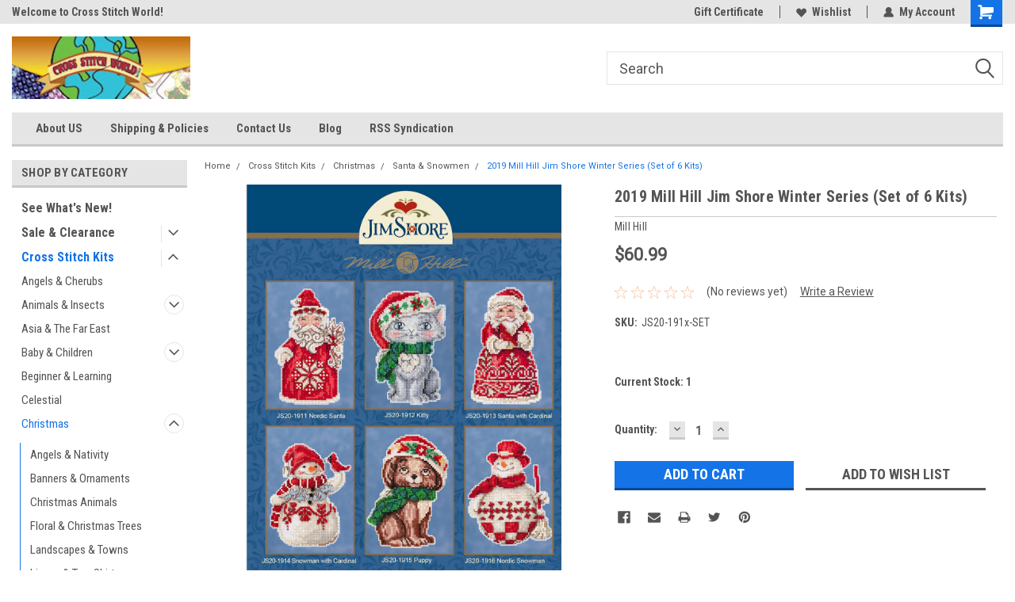

--- FILE ---
content_type: text/html; charset=UTF-8
request_url: https://crossstitchworld.com/2019-mill-hill-jim-shore-winter-series-set-of-6-kits/
body_size: 29294
content:
<!DOCTYPE html>
<html class="no-js" lang="en">
<head>
    <title>2019 Mill Hill Jim Shore Winter Series (Set of 6 Kits) - CrossStitchWorld</title>
    <link rel="dns-prefetch preconnect" href="https://cdn11.bigcommerce.com/s-6zmsv3un3q" crossorigin><link rel="dns-prefetch preconnect" href="https://fonts.googleapis.com/" crossorigin><link rel="dns-prefetch preconnect" href="https://fonts.gstatic.com/" crossorigin>
    <meta property="product:price:amount" content="60.99" /><meta property="product:price:currency" content="USD" /><meta property="og:url" content="https://crossstitchworld.com/2019-mill-hill-jim-shore-winter-series-set-of-6-kits/" /><meta property="og:site_name" content="CrossStitchWorld" /><meta name="keywords" content="Cross Stitch Kit, Cross Stitch, Needlepoint, Embroidery, DMC, Dimensions, Design Work, Janlynn, Mill Hill, Candamar"><link rel='canonical' href='https://crossstitchworld.com/2019-mill-hill-jim-shore-winter-series-set-of-6-kits/' /><meta name='platform' content='bigcommerce.stencil' /><meta property="og:type" content="product" />
<meta property="og:title" content="2019 Mill Hill Jim Shore Winter Series (Set of 6 Kits)" />
<meta property="og:description" content="Cross Stitch Kits &amp; Patterns, Needlepoint, Embroidery" />
<meta property="og:image" content="https://cdn11.bigcommerce.com/s-6zmsv3un3q/products/5632/images/15948/JS20-191x_Set__75287.1579284145.500.659.jpg?c=2" />
<meta property="fb:admins" content="rabbott595@gmail.com" />
<meta property="og:availability" content="instock" />
<meta property="pinterest:richpins" content="enabled" />
    
     
    <link href="https://cdn11.bigcommerce.com/s-6zmsv3un3q/product_images/CSW_16x16_Logo.ico?t=1460648019" rel="shortcut icon">
    <meta name="viewport" content="width=device-width, initial-scale=1, maximum-scale=1">
    <script>
        // Change document class from no-js to js so we can detect this in css
        document.documentElement.className = document.documentElement.className.replace('no-js', 'js');
    </script>
    <script async src="https://cdn11.bigcommerce.com/s-6zmsv3un3q/stencil/191a2360-6fae-013d-cfb5-6e3ef077b7cf/dist/theme-bundle.head_async.js"></script>
    <link href="https://fonts.googleapis.com/css?family=Roboto+Condensed:400,700%7CRoboto:400,300&display=block" rel="stylesheet">
    <link data-stencil-stylesheet href="https://cdn11.bigcommerce.com/s-6zmsv3un3q/stencil/191a2360-6fae-013d-cfb5-6e3ef077b7cf/css/theme-2ef163d0-632e-013e-d7be-4e1b84c95c6c.css" rel="stylesheet">
    <!-- Start Tracking Code for analytics_googleanalytics -->

<meta name="google-site-verification" content="0k-iQIphky24gqA1YnOfg8lr0WE17h5GXGmo1S_uvDY" />
<script src="https://conduit.mailchimpapp.com/js/stores/store_ycpjeyvngmd5se6i9mkg/conduit.js"></script>

<!-- End Tracking Code for analytics_googleanalytics -->

<!-- Start Tracking Code for analytics_siteverification -->

<meta name="google-site-verification" content="0k-iQIphky24gqA1YnOfg8lr0WE17h5GXGmo1S_uvDY" />

<!-- End Tracking Code for analytics_siteverification -->


<script type="text/javascript" src="https://checkout-sdk.bigcommerce.com/v1/loader.js" defer ></script>
<script src="https://www.google.com/recaptcha/api.js" async defer></script>
<script type="text/javascript">
var BCData = {"product_attributes":{"sku":"JS20-191x-SET","upc":null,"mpn":"JS20191x-SET","gtin":null,"weight":null,"base":true,"image":null,"price":{"without_tax":{"formatted":"$60.99","value":60.99,"currency":"USD"},"tax_label":"Tax"},"out_of_stock_behavior":"label_option","out_of_stock_message":"Out of stock","available_modifier_values":[],"in_stock_attributes":[],"stock":1,"instock":true,"stock_message":null,"purchasable":true,"purchasing_message":null,"call_for_price_message":null}};
</script>

<script nonce="">
(function () {
    var xmlHttp = new XMLHttpRequest();

    xmlHttp.open('POST', 'https://bes.gcp.data.bigcommerce.com/nobot');
    xmlHttp.setRequestHeader('Content-Type', 'application/json');
    xmlHttp.send('{"store_id":"10012960","timezone_offset":"-4.0","timestamp":"2026-01-21T21:03:11.30868200Z","visit_id":"589507df-dec8-4cb9-b966-2f9a6c3a9c21","channel_id":1}');
})();
</script>

    
    
    
    
    
    
    
    
</head>
    <body id="body" class="product-page-layout  with-sidenav main   twelve-eighty      header-in-container  qty-box-visible">

        <!-- snippet location header -->
        <svg data-src="https://cdn11.bigcommerce.com/s-6zmsv3un3q/stencil/191a2360-6fae-013d-cfb5-6e3ef077b7cf/img/icon-sprite.svg" class="icons-svg-sprite"></svg>


        
<div class="header-container header-mn  gift-certificates-enabled ">
    
    <div class="mbl-head-stick">
        <div class="top-menu">
            <div class="content">
                <!-- NEW BUTTON TO TRIGGER MAIN NAV WHEN STICKY -->
                <!-- <div class="alt-toggle">
            <h2 class="container-header btn"><span class="down-arrrow burger-menu"><i class="burger open" aria-hidden="true"><svg><use xlink:href="#icon-Menu" /></svg></i><i class="menu close" aria-hidden="true"><svg><use xlink:href="#icon-close" /></svg></i></span></h2>
            <h2 class="container-header text"><span class="mega-shop-text"></span></h2>
          </div> -->
    
                <!-- OPTIONAL SHORT MESSAGE LINK -->
                <!-- <div class="left">
              <a class="optional-message-link" href="">Put an optional message here.</a>
            </div> -->
    
                <div class="left-top-banner">
                    <div class="bnr-slider" data-slick='{
    "arrows": false,
    "mobileFirst": true,
    "slidesToShow": 1,
    "slidesToScroll": 1,
    "dots": false,
    "autoplay": true,
    "autoplaySpeed": 3500
}'>
        <p class="banner-text">Welcome to Cross Stitch World!</p>
        <p class="banner-text">Your new favorite needlework Store!</p>
    <p class="banner-text">Thank you for visiting our site!</p>
</div>                </div>
    
                <div class="right-top-banner full-rght ">
                    <div class="right account-links">
                        <ul class="right-main">
                            <div class="rhgt-top">
                                <div class="nav-br">
                                    
                                 </div>
 
                                <li class="navUser-item gift-certficates nav-br">
                                    <a class="navUser-action" href="/giftcertificates.php">Gift Certificate</a>
                                </li>
                                 
                                <li class="navUser-item wsh-link nav-br">
                                    <a class="navUser-action" href="/wishlist.php">
                                        <svg version="1.1" xmlns="http://www.w3.org/2000/svg" width="32" height="32" viewBox="0 0 32 32">
                                            <path
                                                d="M0.6 13.9c0.4 1.4 1 2.6 2.1 3.6l13.5 14 13.5-14c1-1 1.7-2.2 2.1-3.6s0.4-2.7 0-4.1c-0.4-1.3-1-2.5-2.1-3.5-1-1-2.2-1.7-3.5-2.1s-2.7-0.4-4.1 0c-1.4 0.4-2.6 1-3.5 2.1l-2.3 2.8-2.3-2.8c-1-1-2.2-1.7-3.5-2.1s-2.7-0.4-4.1 0c-1.4 0.4-2.6 1-3.6 2.1-1 1-1.7 2.2-2.1 3.5s-0.4 2.7 0 4.1z"
                                            ></path>
                                        </svg>
                                        Wishlist
                                    </a>
                                </li>
                                 
                                <li class="navUser-item navUser-item--account nav-br">
                                    <a class="navUser-action anct-link">
                                        <svg version="1.1" xmlns="http://www.w3.org/2000/svg" width="32" height="32" viewBox="0 0 32 32">
                                            <path
                                                d="M31.8 27.3c-1.2-5.2-4.7-9-9.5-10.8 2.5-2 4-5.2 3.4-8.7-0.6-4-4-7.3-8.2-7.8-5.7-0.6-10.6 3.8-10.6 9.3s1.4 5.5 3.5 7.2c-4.7 1.7-8.3 5.6-9.5 10.8-0.4 1.9 1.1 3.7 3.1 3.7h24.6c2 0 3.5-1.8 3.1-3.7z"
                                            ></path>
                                        </svg>
                                        <span class="anct-title">My Account</span>
                                    </a>
                                    <ul class="acnt-popup">
                                        <li>
                                            <a class="navUser-action login" href="/login.php">Login</a>
                                        </li>
                                        <li>
                                            <a class="navUser-action create" href="/login.php?action=create_account">Sign Up</a>
                                        </li>
                                    </ul>
                                </li>
                                <li class="navUser-item navUser-item--cart ">
                                    <a class="navUser-action" data-cart-preview data-dropdown="cart-preview-dropdown" data-options="align:right" href="/cart.php">
                                        <span class="navUser-item-cartLabel">
                                            <i class="cart-icon" aria-hidden="true">
                                                <svg version="1.1" xmlns="http://www.w3.org/2000/svg" width="32" height="32" viewBox="0 0 32 32">
                                                    <path
                                                        d="M29.9 6.2h-21.3v-1.6c0-1.4-1.2-2.6-2.6-2.6h-4.2c-0.9 0-1.6 0.7-1.6 1.7s0.7 1.7 1.7 1.7h3.4v17.1c0 1.4 1.2 2.6 2.6 2.6h19.3c0.9 0 1.7-0.7 1.7-1.7s-0.7-1.7-1.7-1.7h-18.6v-1.2l21.5-2.8c1.1-0.2 1.9-1.1 2-2.2v-7.1c0-1.2-1-2.1-2.1-2.1zM6.5 25.3c-1.6 0-2.8 1.3-2.8 2.8s1.3 2.8 2.8 2.8 2.8-1.3 2.8-2.8-1.3-2.8-2.8-2.8zM24.4 25.3c-1.6 0-2.8 1.3-2.8 2.8s1.3 2.8 2.8 2.8 2.8-1.3 2.8-2.8-1.3-2.8-2.8-2.8z"
                                                    ></path>
                                                </svg>
                                            </i>
                                        </span>
                                        <span class="countPill cart-quantity">0</span>
                                    </a>
    
                                    <div class="dropdown-menu" id="cart-preview-dropdown" data-dropdown-content aria-hidden="true"></div>
                                </li>
                            </div>
                        </ul>
                    </div>
                </div>
                <div class="clear"></div>
            </div>
        </div>
    
        <div class="header-container mbl-main full-width  full-width in-container">
            <div class="header-padding">
                <div class="header-padding">
                    <header class="header" role="banner">
                        <a href="#" class="mobileMenu-toggle" data-mobile-menu-toggle="menu">
                            <span class="mobileMenu-toggleIcon">Toggle menu</span>
                        </a>
    
                        <div class="header-logo header-logo--left">
                            <a href="https://crossstitchworld.com/">
            <div class="header-logo-image-container">
                <img class="header-logo-image" src="https://cdn11.bigcommerce.com/s-6zmsv3un3q/images/stencil/225x79/csw_logo_225x70_1461358233__42924.original.jpg" alt="CrossStitchWorld" title="CrossStitchWorld">
            </div>
</a>
                        </div>
                         
                         <span id="menu" class="is-srOnly mbl-tgl" style="display: none !important;"></span>
                        <div class="mbl-srch-icon">
                            <svg class="search-icon"><use xlink:href="#icon-search"></use></svg>
                        </div>
                        <div class="navPages-container dsk-search-bar mbl-srchbar inside-header left-logo search-container not-sticky" data-menu>
                            <nav class="navPages">
                                <span class="srch-close">
                                    <svg version="1.1" xmlns="http://www.w3.org/2000/svg" width="32" height="32" viewBox="0 0 32 32">
                                        <path d="M0 2.6l13.4 13.4-13.4 13.3 2.6 2.6 13.4-13.4 13.4 13.4 2.6-2.6-13.4-13.4 13.4-13.4-2.6-2.5-13.4 13.4-13.3-13.4-2.7 2.6z"></path>
                                    </svg>
                                </span>
                                <div class="navPages-quickSearch right searchbar">
                                    <div class="container">
    <!-- snippet location forms_search -->
    <form class="form" action="/search.php">
        <fieldset class="form-fieldset">
            <div class="form-field">
                <label class="u-hiddenVisually" for="search_query">Search</label>
                <input class="form-input" data-search-quick name="search_query" id="search_query" data-error-message="Search field cannot be empty." placeholder="Search" autocomplete="off">
                <div class="search-icon"><svg class="header-icon search-icon" title="submit" alt="submit"><use xlink:href="#icon-search"></use></svg></div>
                <input class="button button--primary form-prefixPostfix-button--postfix" type="submit" value="">
            </div>
        </fieldset>
        <div class="clear"></div>
    </form>
    <div id="search-action-buttons" class="search-buttons-container">
      <div class="align-right">
      <!-- <a href="#" class="reset quicksearch" aria-label="reset search" role="button" style="inline-block;">
        <span class="reset" aria-hidden="true">Reset Search</span>
      </a> -->
      <a href="#" class="modal-close custom-quick-search" aria-label="Close" role="button" style="inline-block;">
        <span aria-hidden="true">&#215;</span>
      </a>
      <div class="clear"></div>
      </div>
      <div class="clear"></div>
    </div>
      <section id="quickSearch" class="quickSearchResults" data-bind="html: results">
      </section>
      <div class="clear"></div>
</div>
                                </div>
                            </nav>
                        </div>
                        <div class="navPages-container mbl-search-bar mbl-srchbar inside-header left-logo search-container not-sticky" data-menu>
                            <nav class="navPages">
                                <span class="srch-close">
                                    <svg version="1.1" xmlns="http://www.w3.org/2000/svg" width="32" height="32" viewBox="0 0 32 32">
                                        <path d="M0 2.6l13.4 13.4-13.4 13.3 2.6 2.6 13.4-13.4 13.4 13.4 2.6-2.6-13.4-13.4 13.4-13.4-2.6-2.5-13.4 13.4-13.3-13.4-2.7 2.6z"></path>
                                    </svg>
                                </span>
                                <div class="navPages-quickSearch right searchbar">
                                    <div class="container">
    <!-- snippet location forms_search -->
    <form class="form" action="/search.php">
        <fieldset class="form-fieldset">
            <div class="form-field">
                <label class="u-hiddenVisually" for="search_query">Search</label>
                <input class="form-input" data-search-quick name="search_query" id="search_query" data-error-message="Search field cannot be empty." placeholder="Search" autocomplete="off">
                <div class="search-icon"><svg class="header-icon search-icon" title="submit" alt="submit"><use xlink:href="#icon-search"></use></svg></div>
                <input class="button button--primary form-prefixPostfix-button--postfix" type="submit" value="">
            </div>
        </fieldset>
        <div class="clear"></div>
    </form>
    <div id="search-action-buttons" class="search-buttons-container">
      <div class="align-right">
      <!-- <a href="#" class="reset quicksearch" aria-label="reset search" role="button" style="inline-block;">
        <span class="reset" aria-hidden="true">Reset Search</span>
      </a> -->
      <a href="#" class="modal-close custom-quick-search" aria-label="Close" role="button" style="inline-block;">
        <span aria-hidden="true">&#215;</span>
      </a>
      <div class="clear"></div>
      </div>
      <div class="clear"></div>
    </div>
      <section id="quickSearch" class="quickSearchResults" data-bind="html: results">
      </section>
      <div class="clear"></div>
</div>
                                </div>
                            </nav>
                        </div>
                                                 <div class="clear"></div>
                        <div class="mobile-menu navPages-container" id="menu" data-menu>
                            <nav class="navPages">
    <ul class="navPages-list">
        <div class="nav-align">
        <div class="custom-pages-nav">
            <div id="mobile-menu">
              <div class="category-menu mbl-cat">
                <h2 class="container-header mobile">Shop By Category</h2>
                    <li class="navPages-item mobile">
                        <a class="navPages-action" href="https://crossstitchworld.com/see-whats-new/">See What&#x27;s New!</a>
                    </li>
                    <li class="navPages-item mobile">
                        <a class="navPages-action has-subMenu" href="https://crossstitchworld.com/sale-clearance/">
    Sale &amp; Clearance <i class="fa fa-chevron-down main-nav" aria-hidden="true"><svg><use xlink:href="#icon-dropdown" /></svg></i>
</a>
<div class="navPage-subMenu" id="navPages-717" aria-hidden="true" tabindex="-1">
    <ul class="navPage-subMenu-list">
            <li class="navPage-subMenu-item">
                    <a class="navPage-subMenu-action navPages-action" href="https://crossstitchworld.com/sale-clearance/4-99-and-under-sale/">$4.99 and Under SALE!</a>
            </li>
            <li class="navPage-subMenu-item">
                    <a class="navPage-subMenu-action navPages-action" href="https://crossstitchworld.com/sale-clearance/charts-patterns/">Booklets, Charts &amp; Patterns</a>
            </li>
            <li class="navPage-subMenu-item">
                    <a class="navPage-subMenu-action navPages-action" href="https://crossstitchworld.com/sale-clearance/counted-stamped-cross-stitch/">Counted &amp; Stamped Cross Stitch</a>
            </li>
            <li class="navPage-subMenu-item">
                    <a class="navPage-subMenu-action navPages-action" href="https://crossstitchworld.com/sale-clearance/embroidery-crewel-embroidery/">Embroidery &amp; Crewel Embroidery</a>
            </li>
            <li class="navPage-subMenu-item">
                    <a class="navPage-subMenu-action navPages-action" href="https://crossstitchworld.com/sale-clearance/felt-embroidery-applique/">Felt Embroidery &amp; Applique</a>
            </li>
            <li class="navPage-subMenu-item">
                    <a class="navPage-subMenu-action navPages-action" href="https://crossstitchworld.com/sale-clearance/hilite-designs/">Hilite Designs $1.99 SALE</a>
            </li>
            <li class="navPage-subMenu-item">
                    <a class="navPage-subMenu-action navPages-action" href="https://crossstitchworld.com/sale-clearance/needlepoint-plastic-canvas/">Needlepoint &amp; Plastic Canvas</a>
            </li>
            <li class="navPage-subMenu-item">
                    <a class="navPage-subMenu-action navPages-action" href="https://crossstitchworld.com/sale-clearance/supplies-accessories/">Supplies &amp; Accessories</a>
            </li>
    </ul>
</div>
                    </li>
                    <li class="navPages-item mobile">
                        <a class="navPages-action has-subMenu" href="https://crossstitchworld.com/xcross-stitch-kits/">
    Cross Stitch Kits <i class="fa fa-chevron-down main-nav" aria-hidden="true"><svg><use xlink:href="#icon-dropdown" /></svg></i>
</a>
<div class="navPage-subMenu" id="navPages-24" aria-hidden="true" tabindex="-1">
    <ul class="navPage-subMenu-list">
            <li class="navPage-subMenu-item">
                    <a class="navPage-subMenu-action navPages-action" href="https://crossstitchworld.com/cross-stitch-kits/angels-cherubs-1/">Angels &amp; Cherubs</a>
            </li>
            <li class="navPage-subMenu-item">
                    <a
                        class="navPage-subMenu-action navPages-action has-subMenu"
                        href="https://crossstitchworld.com/cross-stitch-kits/animals-birds-insects/">
                        Animals &amp; Insects <i class="fa fa-chevron-down" aria-hidden="true"><svg><use xlink:href="#icon-chevron-down" /></svg></i>
                    </a>
                    <ul class="navPage-childList" id="navPages-26">
                        <li class="navPage-childList-item">
                            <a class="navPage-childList-action navPages-action" href="https://crossstitchworld.com/cross-stitch-kits/animals/arctic-winter-animals/">Arctic &amp; Winter</a>
                        </li>
                        <li class="navPage-childList-item">
                            <a class="navPage-childList-action navPages-action" href="https://crossstitchworld.com/cross-stitch-kits/animals/birds/">Birds</a>
                        </li>
                        <li class="navPage-childList-item">
                            <a class="navPage-childList-action navPages-action" href="https://crossstitchworld.com/cross-stitch-kits/animals-birds-insects/butterflies-insects/">Butterflies &amp; Insects</a>
                        </li>
                        <li class="navPage-childList-item">
                            <a class="navPage-childList-action navPages-action" href="https://crossstitchworld.com/cross-stitch-kits/animals/cats-kittens/">Cats &amp; Kittens</a>
                        </li>
                        <li class="navPage-childList-item">
                            <a class="navPage-childList-action navPages-action" href="https://crossstitchworld.com/cross-stitch-kits/animals/animals/dogs-puppies/">Dogs &amp; Puppies</a>
                        </li>
                        <li class="navPage-childList-item">
                            <a class="navPage-childList-action navPages-action" href="https://crossstitchworld.com/cross-stitch-kits/animals/fish-sea-life/">Fish &amp; Sea Life</a>
                        </li>
                        <li class="navPage-childList-item">
                            <a class="navPage-childList-action navPages-action" href="https://crossstitchworld.com/cross-stitch-kits/animals/horses-farm-animals/">Horses &amp; Farm</a>
                        </li>
                        <li class="navPage-childList-item">
                            <a class="navPage-childList-action navPages-action" href="https://crossstitchworld.com/cross-stitch-kits/animals/jungle-africa/">Jungle &amp; Africa</a>
                        </li>
                        <li class="navPage-childList-item">
                            <a class="navPage-childList-action navPages-action" href="https://crossstitchworld.com/cross-stitch-kits/animals-birds-insects/other-animals-samplers/">Other &amp; Samplers</a>
                        </li>
                        <li class="navPage-childList-item">
                            <a class="navPage-childList-action navPages-action" href="https://crossstitchworld.com/cross-stitch-kits/animals-birds-insects/woodland-forest-animals/">Woodland &amp; Forest</a>
                        </li>
                    </ul>
            </li>
            <li class="navPage-subMenu-item">
                    <a class="navPage-subMenu-action navPages-action" href="https://crossstitchworld.com/cross-stitch-kits/asia-the-far-east/">Asia &amp; The Far East</a>
            </li>
            <li class="navPage-subMenu-item">
                    <a
                        class="navPage-subMenu-action navPages-action has-subMenu"
                        href="https://crossstitchworld.com/cross-stitch-kits/baby-children/">
                        Baby &amp; Children <i class="fa fa-chevron-down" aria-hidden="true"><svg><use xlink:href="#icon-chevron-down" /></svg></i>
                    </a>
                    <ul class="navPage-childList" id="navPages-29">
                        <li class="navPage-childList-item">
                            <a class="navPage-childList-action navPages-action" href="https://crossstitchworld.com/cross-stitch-kits/baby-children/afghans-blankets-quilts/">Afghans, Blankets &amp; Quilts</a>
                        </li>
                        <li class="navPage-childList-item">
                            <a class="navPage-childList-action navPages-action" href="https://crossstitchworld.com/cross-stitch-kits/baby-children/baby-bibs/">Baby Bibs</a>
                        </li>
                        <li class="navPage-childList-item">
                            <a class="navPage-childList-action navPages-action" href="https://crossstitchworld.com/cross-stitch-kits/baby-children/birth-records-room-signs-1/">Birth Records &amp; Room Signs</a>
                        </li>
                    </ul>
            </li>
            <li class="navPage-subMenu-item">
                    <a class="navPage-subMenu-action navPages-action" href="https://crossstitchworld.com/cross-stitch-kits/beginner-learn-a-craft/">Beginner &amp; Learning</a>
            </li>
            <li class="navPage-subMenu-item">
                    <a class="navPage-subMenu-action navPages-action" href="https://crossstitchworld.com/cross-stitch-kits/celestial-1/">Celestial</a>
            </li>
            <li class="navPage-subMenu-item">
                    <a
                        class="navPage-subMenu-action navPages-action has-subMenu"
                        href="https://crossstitchworld.com/cross-stitch-kits/christmas/">
                        Christmas <i class="fa fa-chevron-down" aria-hidden="true"><svg><use xlink:href="#icon-chevron-down" /></svg></i>
                    </a>
                    <ul class="navPage-childList" id="navPages-41">
                        <li class="navPage-childList-item">
                            <a class="navPage-childList-action navPages-action" href="https://crossstitchworld.com/cross-stitch-kits/christmas/angels-nativity/">Angels &amp; Nativity</a>
                        </li>
                        <li class="navPage-childList-item">
                            <a class="navPage-childList-action navPages-action" href="https://crossstitchworld.com/cross-stitch-kits/christmas/banners-ornaments-1/">Banners &amp; Ornaments</a>
                        </li>
                        <li class="navPage-childList-item">
                            <a class="navPage-childList-action navPages-action" href="https://crossstitchworld.com/cross-stitch-kits/christmas/holiday-animals/">Christmas Animals</a>
                        </li>
                        <li class="navPage-childList-item">
                            <a class="navPage-childList-action navPages-action" href="https://crossstitchworld.com/cross-stitch-kits/christmas/floral-christmas-trees/">Floral &amp; Christmas Trees</a>
                        </li>
                        <li class="navPage-childList-item">
                            <a class="navPage-childList-action navPages-action" href="https://crossstitchworld.com/cross-stitch-kits/christmas/landscapes-towns-1/">Landscapes &amp; Towns</a>
                        </li>
                        <li class="navPage-childList-item">
                            <a class="navPage-childList-action navPages-action" href="https://crossstitchworld.com/cross-stitch-kits/christmas/linens-tree-skirts/">Linens &amp; Tree Skirts</a>
                        </li>
                        <li class="navPage-childList-item">
                            <a class="navPage-childList-action navPages-action" href="https://crossstitchworld.com/cross-stitch-kits/christmas/santa-snowmen-1/">Santa &amp; Snowmen</a>
                        </li>
                        <li class="navPage-childList-item">
                            <a class="navPage-childList-action navPages-action" href="https://crossstitchworld.com/cross-stitch-kits/christmas/stockings-1/">Stockings</a>
                        </li>
                    </ul>
            </li>
            <li class="navPage-subMenu-item">
                    <a class="navPage-subMenu-action navPages-action" href="https://crossstitchworld.com/cross-stitch-kits/disney-characters/">Disney &amp; Characters </a>
            </li>
            <li class="navPage-subMenu-item">
                    <a class="navPage-subMenu-action navPages-action" href="https://crossstitchworld.com/cross-stitch-kits/fashion-1/">Fashion</a>
            </li>
            <li class="navPage-subMenu-item">
                    <a
                        class="navPage-subMenu-action navPages-action has-subMenu"
                        href="https://crossstitchworld.com/cross-stitch-kits/flowers-gardens/">
                        Flowers &amp; Gardens <i class="fa fa-chevron-down" aria-hidden="true"><svg><use xlink:href="#icon-chevron-down" /></svg></i>
                    </a>
                    <ul class="navPage-childList" id="navPages-35">
                        <li class="navPage-childList-item">
                            <a class="navPage-childList-action navPages-action" href="https://crossstitchworld.com/cross-stitch-kits/flowers-gardens/flowers-bouquets/">Flowers &amp; Bouquets</a>
                        </li>
                        <li class="navPage-childList-item">
                            <a class="navPage-childList-action navPages-action" href="https://crossstitchworld.com/cross-stitch-kits/flowers-gardens/gardens-landscapes/">Gardens &amp; Landscapes</a>
                        </li>
                        <li class="navPage-childList-item">
                            <a class="navPage-childList-action navPages-action" href="https://crossstitchworld.com/cross-stitch-kits/flowers-gardens/animals-insects-in-nature/">Nature &amp; Wildlife</a>
                        </li>
                        <li class="navPage-childList-item">
                            <a class="navPage-childList-action navPages-action" href="https://crossstitchworld.com/cross-stitch-kits/flowers-gardens/floral-sayings-samplers/">Sayings &amp; Samplers</a>
                        </li>
                        <li class="navPage-childList-item">
                            <a class="navPage-childList-action navPages-action" href="https://crossstitchworld.com/cross-stitch-kits/flowers-gardens/wreaths-hearts/">Wreaths &amp; Hearts</a>
                        </li>
                    </ul>
            </li>
            <li class="navPage-subMenu-item">
                    <a class="navPage-subMenu-action navPages-action" href="https://crossstitchworld.com/cross-stitch-kits/halloween-1/">Halloween</a>
            </li>
            <li class="navPage-subMenu-item">
                    <a
                        class="navPage-subMenu-action navPages-action has-subMenu"
                        href="https://crossstitchworld.com/cross-stitch-kits/at-home-in-the-house/">
                        Home &amp; In the House <i class="fa fa-chevron-down" aria-hidden="true"><svg><use xlink:href="#icon-chevron-down" /></svg></i>
                    </a>
                    <ul class="navPage-childList" id="navPages-28">
                        <li class="navPage-childList-item">
                            <a class="navPage-childList-action navPages-action" href="https://crossstitchworld.com/cross-stitch-kits/at-home-in-the-house/coffee-tea/">Coffee &amp; Tea</a>
                        </li>
                        <li class="navPage-childList-item">
                            <a class="navPage-childList-action navPages-action" href="https://crossstitchworld.com/cross-stitch-kits/at-home-in-the-house/food-wine/">Food &amp; Wine</a>
                        </li>
                        <li class="navPage-childList-item">
                            <a class="navPage-childList-action navPages-action" href="https://crossstitchworld.com/cross-stitch-kits/at-home-in-the-house/rooms-around-the-house/">Rooms Around the House</a>
                        </li>
                        <li class="navPage-childList-item">
                            <a class="navPage-childList-action navPages-action" href="https://crossstitchworld.com/cross-stitch-kits/at-home-in-the-house/welcome-room-signs-1/">Welcome &amp; Room Signs</a>
                        </li>
                    </ul>
            </li>
            <li class="navPage-subMenu-item">
                    <a
                        class="navPage-subMenu-action navPages-action has-subMenu"
                        href="https://crossstitchworld.com/cross-stitch-kits/buildings-landscapes-towns/">
                        Landscapes &amp; Towns <i class="fa fa-chevron-down" aria-hidden="true"><svg><use xlink:href="#icon-chevron-down" /></svg></i>
                    </a>
                    <ul class="navPage-childList" id="navPages-32">
                        <li class="navPage-childList-item">
                            <a class="navPage-childList-action navPages-action" href="https://crossstitchworld.com/cross-stitch-kits/buildings-landscapes-towns/cabins-cottages-houses/">Cabins, Cottages &amp; Houses</a>
                        </li>
                        <li class="navPage-childList-item">
                            <a class="navPage-childList-action navPages-action" href="https://crossstitchworld.com/cross-stitch-kits/buildings-landscapes-towns/churches-farms-mills/">Churches, Farms &amp; Mills</a>
                        </li>
                        <li class="navPage-childList-item">
                            <a class="navPage-childList-action navPages-action" href="https://crossstitchworld.com/cross-stitch-kits/buildings-landscapes-towns/cities-towns/">Cities &amp; Towns</a>
                        </li>
                        <li class="navPage-childList-item">
                            <a class="navPage-childList-action navPages-action" href="https://crossstitchworld.com/cross-stitch-kits/landscapes-towns/landscapes-1/">Landscapes</a>
                        </li>
                        <li class="navPage-childList-item">
                            <a class="navPage-childList-action navPages-action" href="https://crossstitchworld.com/cross-stitch-kits/landscapes-towns/shops-stores/">Shops &amp; Stores</a>
                        </li>
                    </ul>
            </li>
            <li class="navPage-subMenu-item">
                    <a class="navPage-subMenu-action navPages-action" href="https://crossstitchworld.com/cross-stitch-kits/magic-fantasy-1/">Magic &amp; Fantasy</a>
            </li>
            <li class="navPage-subMenu-item">
                    <a class="navPage-subMenu-action navPages-action" href="https://crossstitchworld.com/cross-stitch-kits/occupations-work/">Occupations &amp; Work</a>
            </li>
            <li class="navPage-subMenu-item">
                    <a class="navPage-subMenu-action navPages-action" href="https://crossstitchworld.com/cross-stitch-kits/patriotic-usa-1/">Patriotic &amp; USA</a>
            </li>
            <li class="navPage-subMenu-item">
                    <a class="navPage-subMenu-action navPages-action" href="https://crossstitchworld.com/cross-stitch-kits/people-1/">People</a>
            </li>
            <li class="navPage-subMenu-item">
                    <a class="navPage-subMenu-action navPages-action" href="https://crossstitchworld.com/cross-stitch-kits/religious-spiritual-1/">Religious &amp; Spiritual</a>
            </li>
            <li class="navPage-subMenu-item">
                    <a class="navPage-subMenu-action navPages-action" href="https://crossstitchworld.com/cross-stitch-kits/samplers-1/">Samplers</a>
            </li>
            <li class="navPage-subMenu-item">
                    <a class="navPage-subMenu-action navPages-action" href="https://crossstitchworld.com/cross-stitch-kits/sea-nautical-1/">Sea &amp; Nautical</a>
            </li>
            <li class="navPage-subMenu-item">
                    <a class="navPage-subMenu-action navPages-action" href="https://crossstitchworld.com/cross-stitch-kits/seasons-weather-1/">Seasons &amp; Weather</a>
            </li>
            <li class="navPage-subMenu-item">
                    <a class="navPage-subMenu-action navPages-action" href="https://crossstitchworld.com/cross-stitch-kits/southwest-1/">Southwest</a>
            </li>
            <li class="navPage-subMenu-item">
                    <a class="navPage-subMenu-action navPages-action" href="https://crossstitchworld.com/cross-stitch-kits/sports-leisure/">Sports &amp; Leisure</a>
            </li>
            <li class="navPage-subMenu-item">
                    <a class="navPage-subMenu-action navPages-action" href="https://crossstitchworld.com/cross-stitch-kits/teddy-bears-toys-1/">Teddy Bears &amp; Toys</a>
            </li>
            <li class="navPage-subMenu-item">
                    <a class="navPage-subMenu-action navPages-action" href="https://crossstitchworld.com/cross-stitch-kits/travel-vehicles/">Travel &amp; Vehicles</a>
            </li>
            <li class="navPage-subMenu-item">
                    <a class="navPage-subMenu-action navPages-action" href="https://crossstitchworld.com/cross-stitch-kits/wedding-love/">Wedding &amp; Love</a>
            </li>
            <li class="navPage-subMenu-item">
                    <a class="navPage-subMenu-action navPages-action" href="https://crossstitchworld.com/cross-stitch-kits/words-phrases/">Words &amp; Phrases</a>
            </li>
    </ul>
</div>
                    </li>
                    <li class="navPages-item mobile">
                        <a class="navPages-action has-subMenu" href="https://crossstitchworld.com/stamped-cross-stitch-kits/">
    Stamped Cross Stitch Kits <i class="fa fa-chevron-down main-nav" aria-hidden="true"><svg><use xlink:href="#icon-dropdown" /></svg></i>
</a>
<div class="navPage-subMenu" id="navPages-751" aria-hidden="true" tabindex="-1">
    <ul class="navPage-subMenu-list">
            <li class="navPage-subMenu-item">
                    <a class="navPage-subMenu-action navPages-action" href="https://crossstitchworld.com/stamped-animals-insects/">Stamped Animals &amp; Insects</a>
            </li>
            <li class="navPage-subMenu-item">
                    <a class="navPage-subMenu-action navPages-action" href="https://crossstitchworld.com/stamped-cross-stitch-kits/stamped-baby-children/">Stamped Baby &amp; Children</a>
            </li>
            <li class="navPage-subMenu-item">
                    <a class="navPage-subMenu-action navPages-action" href="https://crossstitchworld.com/stamped-cross-stitch-kits/stamped-flowers-floral/">Stamped Flowers &amp; Floral</a>
            </li>
            <li class="navPage-subMenu-item">
                    <a class="navPage-subMenu-action navPages-action" href="https://crossstitchworld.com/stamped-cross-stitch-kits/stamped-religious-inspirational/">Stamped Religious &amp; Inspirational</a>
            </li>
            <li class="navPage-subMenu-item">
                    <a class="navPage-subMenu-action navPages-action" href="https://crossstitchworld.com/stamped-cross-stitch-kits/stamped-wedding-love/">Stamped Wedding &amp; Love</a>
            </li>
            <li class="navPage-subMenu-item">
                    <a class="navPage-subMenu-action navPages-action" href="https://crossstitchworld.com/stamped-cross-stitch-kits/stamped-words-phrases/">Stamped Words &amp; Phrases</a>
            </li>
    </ul>
</div>
                    </li>
                    <li class="navPages-item mobile">
                        <a class="navPages-action has-subMenu" href="https://crossstitchworld.com/embroidery-crewel-kits/">
    Embroidery &amp; Crewel Kits <i class="fa fa-chevron-down main-nav" aria-hidden="true"><svg><use xlink:href="#icon-dropdown" /></svg></i>
</a>
<div class="navPage-subMenu" id="navPages-62" aria-hidden="true" tabindex="-1">
    <ul class="navPage-subMenu-list">
            <li class="navPage-subMenu-item">
                    <a class="navPage-subMenu-action navPages-action" href="https://crossstitchworld.com/embroidery_crewel_kits/animals-birds-insects/">Animals &amp; Insects</a>
            </li>
            <li class="navPage-subMenu-item">
                    <a class="navPage-subMenu-action navPages-action" href="https://crossstitchworld.com/embroidery-crewel-kits/baby-children/">Baby &amp; Children</a>
            </li>
            <li class="navPage-subMenu-item">
                    <a class="navPage-subMenu-action navPages-action" href="https://crossstitchworld.com/embroidery-crewel-kits/beginner-learn-a-craft/">Beginner &amp; Learning</a>
            </li>
            <li class="navPage-subMenu-item">
                    <a class="navPage-subMenu-action navPages-action" href="https://crossstitchworld.com/embroidery-crewel-kits/floral-flowers-gardens/">Flowers &amp; Gardens</a>
            </li>
            <li class="navPage-subMenu-item">
                    <a class="navPage-subMenu-action navPages-action" href="https://crossstitchworld.com/embroidery_crewel_kits/miscellaneous_other/">Miscellaneous Themes</a>
            </li>
            <li class="navPage-subMenu-item">
                    <a class="navPage-subMenu-action navPages-action" href="https://crossstitchworld.com/embroidery-crewel-kits/sampler-words-phrases/">Sampler, Words &amp; Phrases</a>
            </li>
    </ul>
</div>
                    </li>
                    <li class="navPages-item mobile">
                        <a class="navPages-action has-subMenu" href="https://crossstitchworld.com/stamped-linens/">
    Stamped Linens <i class="fa fa-chevron-down main-nav" aria-hidden="true"><svg><use xlink:href="#icon-dropdown" /></svg></i>
</a>
<div class="navPage-subMenu" id="navPages-760" aria-hidden="true" tabindex="-1">
    <ul class="navPage-subMenu-list">
            <li class="navPage-subMenu-item">
                    <a class="navPage-subMenu-action navPages-action" href="https://crossstitchworld.com/stamped-linens/pillowcases/">Pillowcases &amp; Dresser Scarves</a>
            </li>
            <li class="navPage-subMenu-item">
                    <a class="navPage-subMenu-action navPages-action" href="https://crossstitchworld.com/stamped-linens/quilt-blocks-tops/">Quilt Blocks &amp; Tops</a>
            </li>
            <li class="navPage-subMenu-item">
                    <a class="navPage-subMenu-action navPages-action" href="https://crossstitchworld.com/stamped-linens/tablecloths-and-napkins/">Tablecloths and Napkins</a>
            </li>
            <li class="navPage-subMenu-item">
                    <a class="navPage-subMenu-action navPages-action" href="https://crossstitchworld.com/stamped-linens/towels-and-aprons/">Towels and Aprons</a>
            </li>
    </ul>
</div>
                    </li>
                    <li class="navPages-item mobile">
                        <a class="navPages-action" href="https://crossstitchworld.com/zenbroidery-zendazzle/">Zenbroidery &amp; Zendazzle</a>
                    </li>
                    <li class="navPages-item mobile">
                        <a class="navPages-action" href="https://crossstitchworld.com/felt-embroidery-applique-1/">Felt Embroidery &amp; Appliqué</a>
                    </li>
                    <li class="navPages-item mobile">
                        <a class="navPages-action has-subMenu" href="https://crossstitchworld.com/bead-sequin-embroidery/">
     Bead &amp; Sequin Embroidery <i class="fa fa-chevron-down main-nav" aria-hidden="true"><svg><use xlink:href="#icon-dropdown" /></svg></i>
</a>
<div class="navPage-subMenu" id="navPages-733" aria-hidden="true" tabindex="-1">
    <ul class="navPage-subMenu-list">
            <li class="navPage-subMenu-item">
                    <a class="navPage-subMenu-action navPages-action" href="https://crossstitchworld.com/bead-sequin-embroidery/jeweled-banners-calendars/">Banners &amp; Calendars</a>
            </li>
            <li class="navPage-subMenu-item">
                    <a class="navPage-subMenu-action navPages-action" href="https://crossstitchworld.com/bead-sequin-embroidery/diamond-dotz/">Diamond Dotz</a>
            </li>
            <li class="navPage-subMenu-item">
                    <a class="navPage-subMenu-action navPages-action" href="https://crossstitchworld.com/bead-sequin-embroidery/zendazzle/">Zendazzle</a>
            </li>
    </ul>
</div>
                    </li>
                    <li class="navPages-item mobile">
                        <a class="navPages-action" href="https://crossstitchworld.com/kids_art_kits/">Kids Crafts</a>
                    </li>
                    <li class="navPages-item mobile">
                        <a class="navPages-action has-subMenu" href="https://crossstitchworld.com/needlepoint_kits/">
    Needlepoint Kits <i class="fa fa-chevron-down main-nav" aria-hidden="true"><svg><use xlink:href="#icon-dropdown" /></svg></i>
</a>
<div class="navPage-subMenu" id="navPages-50" aria-hidden="true" tabindex="-1">
    <ul class="navPage-subMenu-list">
            <li class="navPage-subMenu-item">
                    <a class="navPage-subMenu-action navPages-action" href="https://crossstitchworld.com/needlepoint-kits/animals-birds-insects-1/">Animals, Birds &amp; Insects</a>
            </li>
            <li class="navPage-subMenu-item">
                    <a class="navPage-subMenu-action navPages-action" href="https://crossstitchworld.com/needlepoint_kits/beginner-learn-a-craft/">Beginner &amp; Learn-a-Craft</a>
            </li>
            <li class="navPage-subMenu-item">
                    <a class="navPage-subMenu-action navPages-action" href="https://crossstitchworld.com/needlepoint-kits/buildings-landscapes-towns/">Buildings, Landscapes, &amp; Towns</a>
            </li>
            <li class="navPage-subMenu-item">
                    <a class="navPage-subMenu-action navPages-action" href="https://crossstitchworld.com/needlepoint-kits/christmas-other-holidays-1/">Christmas &amp; Other Holidays</a>
            </li>
            <li class="navPage-subMenu-item">
                    <a class="navPage-subMenu-action navPages-action" href="https://crossstitchworld.com/needlepoint_kits/flowers-floral-gardens/">Flowers, Floral &amp; Gardens</a>
            </li>
            <li class="navPage-subMenu-item">
                    <a class="navPage-subMenu-action navPages-action" href="https://crossstitchworld.com/needlepoint-kits/miscellaneous-themes/">Miscellaneous &amp; Other Themes</a>
            </li>
            <li class="navPage-subMenu-item">
                    <a class="navPage-subMenu-action navPages-action" href="https://crossstitchworld.com/needlepoint-kits/religious-cultural-spiritual/">Religious, Cultural  &amp; Spiritual</a>
            </li>
            <li class="navPage-subMenu-item">
                    <a class="navPage-subMenu-action navPages-action" href="https://crossstitchworld.com/needlepoint-kits/sampler_phrases/">Sampler, Words &amp; Phrases</a>
            </li>
            <li class="navPage-subMenu-item">
                    <a class="navPage-subMenu-action navPages-action" href="https://crossstitchworld.com/sea_nautical_lighthouses/">Sea, Nautical &amp; Lighthouse</a>
            </li>
    </ul>
</div>
                    </li>
                    <li class="navPages-item mobile">
                        <a class="navPages-action has-subMenu" href="https://crossstitchworld.com/xcharts-patterns/">
    Patterns &amp; Charts <i class="fa fa-chevron-down main-nav" aria-hidden="true"><svg><use xlink:href="#icon-dropdown" /></svg></i>
</a>
<div class="navPage-subMenu" id="navPages-79" aria-hidden="true" tabindex="-1">
    <ul class="navPage-subMenu-list">
            <li class="navPage-subMenu-item">
                    <a class="navPage-subMenu-action navPages-action" href="https://crossstitchworld.com/charts_patterns/angels_cherubs/">Angel, Cultural &amp; Religious</a>
            </li>
            <li class="navPage-subMenu-item">
                    <a class="navPage-subMenu-action navPages-action" href="https://crossstitchworld.com/charts_patterns/animals/">Animals, Birds &amp; Insects </a>
            </li>
            <li class="navPage-subMenu-item">
                    <a class="navPage-subMenu-action navPages-action" href="https://crossstitchworld.com/charts-patterns/baby_kids_children/">Babies, Children &amp; Kids</a>
            </li>
            <li class="navPage-subMenu-item">
                    <a class="navPage-subMenu-action navPages-action" href="https://crossstitchworld.com/charts_patterns/buildings_landscapes_towns/">Buildings, Landscapes &amp; Towns</a>
            </li>
            <li class="navPage-subMenu-item">
                    <a class="navPage-subMenu-action navPages-action" href="https://crossstitchworld.com/xcharts-patterns/christmas-holidays/">Christmas &amp; Other Holidays</a>
            </li>
            <li class="navPage-subMenu-item">
                    <a class="navPage-subMenu-action navPages-action" href="https://crossstitchworld.com/charts_patterns/floral_flower_garden/">Floral, Flowers &amp; Garden</a>
            </li>
            <li class="navPage-subMenu-item">
                    <a class="navPage-subMenu-action navPages-action" href="https://crossstitchworld.com/xcharts-patterns/magic-fantasy/">Magic, Fairies &amp; Fantasy</a>
            </li>
            <li class="navPage-subMenu-item">
                    <a class="navPage-subMenu-action navPages-action" href="https://crossstitchworld.com/charts_patterns/mirabilia_nora_corbett/">Mirabilia / Nora Corbett</a>
            </li>
            <li class="navPage-subMenu-item">
                    <a class="navPage-subMenu-action navPages-action" href="https://crossstitchworld.com/patterns-charts/people-elegant-ladies/">People &amp; Elegant Ladies</a>
            </li>
            <li class="navPage-subMenu-item">
                    <a class="navPage-subMenu-action navPages-action" href="https://crossstitchworld.com/charts-patterns/sampler_phrases/">Sampler, Phrases &amp; USA</a>
            </li>
            <li class="navPage-subMenu-item">
                    <a class="navPage-subMenu-action navPages-action" href="https://crossstitchworld.com/charts_patterns/wedding_anniversary/">Wedding, Anniversary &amp; Love</a>
            </li>
    </ul>
</div>
                    </li>
                    <li class="navPages-item mobile">
                        <a class="navPages-action" href="https://crossstitchworld.com/plastic-canvas-kits/">Plastic Canvas Kits</a>
                    </li>
                    <li class="navPages-item mobile">
                        <a class="navPages-action has-subMenu" href="https://crossstitchworld.com/punch-needle/">
    Punch Needle <i class="fa fa-chevron-down main-nav" aria-hidden="true"><svg><use xlink:href="#icon-dropdown" /></svg></i>
</a>
<div class="navPage-subMenu" id="navPages-748" aria-hidden="true" tabindex="-1">
    <ul class="navPage-subMenu-list">
            <li class="navPage-subMenu-item">
                    <a class="navPage-subMenu-action navPages-action" href="https://crossstitchworld.com/punch-needle/punch-needle-kits/">Punch Needle Kits</a>
            </li>
            <li class="navPage-subMenu-item">
                    <a class="navPage-subMenu-action navPages-action" href="https://crossstitchworld.com/punch-needle/punch-needle-accessories/">Punch Needle Accessories</a>
            </li>
    </ul>
</div>
                    </li>
                    <li class="navPages-item mobile">
                        <a class="navPages-action has-subMenu" href="https://crossstitchworld.com/supplies-and-accessories/">
    Supplies and Accessories <i class="fa fa-chevron-down main-nav" aria-hidden="true"><svg><use xlink:href="#icon-dropdown" /></svg></i>
</a>
<div class="navPage-subMenu" id="navPages-550" aria-hidden="true" tabindex="-1">
    <ul class="navPage-subMenu-list">
            <li class="navPage-subMenu-item">
                    <a
                        class="navPage-subMenu-action navPages-action has-subMenu"
                        href="https://crossstitchworld.com/supplies-and-accessories/cloth-fabric-1/">
                        Cloth &amp; Fabric <i class="fa fa-chevron-down" aria-hidden="true"><svg><use xlink:href="#icon-chevron-down" /></svg></i>
                    </a>
                    <ul class="navPage-childList" id="navPages-644">
                        <li class="navPage-childList-item">
                            <a class="navPage-childList-action navPages-action" href="https://crossstitchworld.com/supplies-and-accessories/cloth-fabric/aida-cloth-fabric/">Aida Cloth / Fabric</a>
                        </li>
                        <li class="navPage-childList-item">
                            <a class="navPage-childList-action navPages-action" href="https://crossstitchworld.com/supplies-and-accessories/cloth-fabric/evenweave-linen-fabric/">Evenweave / Linen Fabric</a>
                        </li>
                        <li class="navPage-childList-item">
                            <a class="navPage-childList-action navPages-action" href="https://crossstitchworld.com/supplies-and-accessories/cloth-fabric/plastic-canvas/">Plastic Canvas</a>
                        </li>
                        <li class="navPage-childList-item">
                            <a class="navPage-childList-action navPages-action" href="https://crossstitchworld.com/supplies-and-accessories/cloth-fabric/baby-bibs-baby-linens/">Baby Bibs / Baby Linens</a>
                        </li>
                        <li class="navPage-childList-item">
                            <a class="navPage-childList-action navPages-action" href="https://crossstitchworld.com/supplies-and-accessories/cloth-fabric/towels-home-linens/">Towels / Linens / Bookmarks</a>
                        </li>
                    </ul>
            </li>
            <li class="navPage-subMenu-item">
                    <a
                        class="navPage-subMenu-action navPages-action has-subMenu"
                        href="https://crossstitchworld.com/supplies-and-accessories/dmc-specialty-threads-floss/">
                        DMC Specialty Threads &amp; Floss <i class="fa fa-chevron-down" aria-hidden="true"><svg><use xlink:href="#icon-chevron-down" /></svg></i>
                    </a>
                    <ul class="navPage-childList" id="navPages-696">
                        <li class="navPage-childList-item">
                            <a class="navPage-childList-action navPages-action" href="https://crossstitchworld.com/supplies-and-accessories/dmc-specialty-threads-floss/dmc-color-variations-floss/">DMC Color Variations Floss</a>
                        </li>
                        <li class="navPage-childList-item">
                            <a class="navPage-childList-action navPages-action" href="https://crossstitchworld.com/supplies-and-accessories/dmc-specialty-threads-floss/dmc-coloris-floss/">DMC Coloris Floss</a>
                        </li>
                        <li class="navPage-childList-item">
                            <a class="navPage-childList-action navPages-action" href="https://crossstitchworld.com/supplies-and-accessories/dmc-specialty-threads-floss/dmc-mouline-etoile-floss/">DMC Mouline Etoile Floss</a>
                        </li>
                        <li class="navPage-childList-item">
                            <a class="navPage-childList-action navPages-action" href="https://crossstitchworld.com/supplies-and-accessories/dmc-specialty-threads-floss/dmc-article-117-cotton-embroidery-floss/">DMC Cotton Embroidery Floss - Article 117 </a>
                        </li>
                        <li class="navPage-childList-item">
                            <a class="navPage-childList-action navPages-action" href="https://crossstitchworld.com/supplies-and-accessories/dmc-specialty-threads-floss/dmc-light-effects-floss/">DMC Light Effects Floss</a>
                        </li>
                        <li class="navPage-childList-item">
                            <a class="navPage-childList-action navPages-action" href="https://crossstitchworld.com/supplies-and-accessories/dmc-specialty-threads-floss/dmc-metallic-embroidery-thread/">DMC Metallic Embroidery Thread</a>
                        </li>
                    </ul>
            </li>
            <li class="navPage-subMenu-item">
                    <a class="navPage-subMenu-action navPages-action" href="https://crossstitchworld.com/supplies-and-accessories/floss-sets-1/">Floss Sets</a>
            </li>
            <li class="navPage-subMenu-item">
                    <a class="navPage-subMenu-action navPages-action" href="https://crossstitchworld.com/supplies-and-accessories/kreinik-metallic-threads-1/">Kreinik Metallic Threads</a>
            </li>
            <li class="navPage-subMenu-item">
                    <a class="navPage-subMenu-action navPages-action" href="https://crossstitchworld.com/supplies-and-accessories/mill-hill-beads-treasures-1/">Mill Hill Beads</a>
            </li>
            <li class="navPage-subMenu-item">
                    <a class="navPage-subMenu-action navPages-action" href="https://crossstitchworld.com/supplies-and-accessories/mill-hill-frames/">Mill Hill Frames</a>
            </li>
            <li class="navPage-subMenu-item">
                    <a class="navPage-subMenu-action navPages-action" href="https://crossstitchworld.com/supplies-and-accessories/mill-hill-treasures/">Mill Hill Treasures</a>
            </li>
            <li class="navPage-subMenu-item">
                    <a class="navPage-subMenu-action navPages-action" href="https://crossstitchworld.com/supplies-and-accessories/mirabilia-embellishment-packs-1/">Mirabilia Embellishment Packs</a>
            </li>
            <li class="navPage-subMenu-item">
                    <a class="navPage-subMenu-action navPages-action" href="https://crossstitchworld.com/supplies-and-accessories/supplies-accessories-1/">Supplies &amp; Accessories</a>
            </li>
            <li class="navPage-subMenu-item">
                    <a class="navPage-subMenu-action navPages-action" href="https://crossstitchworld.com/supplies-and-accessories/waterlilies-by-caron-2/">Waterlilies by Caron</a>
            </li>
    </ul>
</div>
                    </li>
              </div>

            <div class="brand-menu mbl-cat">
              <h2 class="container-header mobile">Shop By Brand</h2>
                <li class="navPages-item mobile">
                  <a class="navPages-action" href="https://crossstitchworld.com/brands/Design-Works.html">Design Works</a>
                </li>
                <li class="navPages-item mobile">
                  <a class="navPages-action" href="https://crossstitchworld.com/brands/Mill-Hill.html">Mill Hill</a>
                </li>
                <li class="navPages-item mobile">
                  <a class="navPages-action" href="https://crossstitchworld.com/brands/DMC.html">DMC</a>
                </li>
                <li class="navPages-item mobile">
                  <a class="navPages-action" href="https://crossstitchworld.com/brands/Mirabilia.html">Mirabilia</a>
                </li>
                <li class="navPages-item mobile">
                  <a class="navPages-action" href="https://crossstitchworld.com/brands/Dimensions.html">Dimensions</a>
                </li>
                <li class="navPages-item mobile">
                  <a class="navPages-action" href="https://crossstitchworld.com/brands/Janlynn.html">Janlynn</a>
                </li>
                <li class="navPages-item mobile">
                  <a class="navPages-action" href="https://crossstitchworld.com/brands/Plaid-%7B47%7D-Bucilla.html">Plaid / Bucilla</a>
                </li>
                <li class="navPages-item mobile">
                  <a class="navPages-action" href="https://crossstitchworld.com/brands/Kreinik.html">Kreinik</a>
                </li>
                <li class="navPages-item mobile">
                  <a class="navPages-action" href="https://crossstitchworld.com/brands/Wichelt.html">Wichelt</a>
                </li>
                <li class="navPages-item mobile">
                  <a class="navPages-action" href="https://crossstitchworld.com/brands/The-Caron-Collection.html">The Caron Collection</a>
                </li>
                <li class="navPages-item mobile">
                  <a class="navPages-action" href="https://crossstitchworld.com/brands/Charles-Craft.html">Charles Craft</a>
                </li>
                <li class="navPages-item mobile">
                  <a class="navPages-action" href="https://crossstitchworld.com/brands/Hilite-Designs.html">Hilite Designs</a>
                </li>
                <li class="navPages-item mobile">
                  <a class="navPages-action" href="https://crossstitchworld.com/brands/Lavender-%26-Lace.html">Lavender &amp; Lace</a>
                </li>
                <li class="navPages-item mobile">
                  <a class="navPages-action" href="https://crossstitchworld.com/brands/Jack-Dempsey-Needle-Art.html">Jack Dempsey Needle Art</a>
                </li>
                <li class="navPages-item mobile">
                  <a class="navPages-action" href="https://crossstitchworld.com/brands/Told-in-a-Garden.html">Told in a Garden</a>
                </li>
                <li class="navPages-item mobile">
                  <a class="navPages-action" href="https://crossstitchworld.com/brands/LanArte.html">LanArte</a>
                </li>
                <li class="navPages-item mobile">
                  <a class="navPages-action" href="https://crossstitchworld.com/brands/Diamond-Dotz.html">Diamond Dotz</a>
                </li>
                <li class="navPages-item mobile">
                  <a class="navPages-action" href="https://crossstitchworld.com/brands/Leisure-Arts.html">Leisure Arts</a>
                </li>
                <li class="navPages-item mobile">
                  <a class="navPages-action" href="https://crossstitchworld.com/brands/John-James.html">John James</a>
                </li>
                <li class="navPages-item mobile">
                  <a class="navPages-action" href="https://crossstitchworld.com/brands/RIOLIS.html">RIOLIS</a>
                </li>
                <li class="navPages-item mobile">
                  <a class="navPages-action" href="https://crossstitchworld.com/brands/Stoney-Creek.html">Stoney Creek</a>
                </li>
                <li class="navPages-item mobile">
                  <a class="navPages-action" href="https://crossstitchworld.com/brands/Candamar.html">Candamar</a>
                </li>
                <li class="navPages-item mobile">
                  <a class="navPages-action" href="https://crossstitchworld.com/brands/Susan-Bates.html">Susan Bates</a>
                </li>
                <li class="navPages-item mobile">
                  <a class="navPages-action" href="https://crossstitchworld.com/brands/Vervaco.html">Vervaco</a>
                </li>
                <li class="navPages-item mobile">
                  <a class="navPages-action" href="https://crossstitchworld.com/brands/Action-Bag-Co..html">Action Bag Co.</a>
                </li>
                <li class="navPages-item mobile">
                  <a class="navPages-action" href="https://crossstitchworld.com/brands/RTO.html">RTO</a>
                </li>
                <li class="navPages-item mobile">
                  <a class="navPages-action" href="https://crossstitchworld.com/singer/">Singer</a>
                </li>
                <li class="navPages-item mobile">
                  <a class="navPages-action" href="https://crossstitchworld.com/zweigart/">Zweigart</a>
                </li>
                <li class="navPages-item mobile">
                  <a class="navPages-action" href="https://crossstitchworld.com/craft-medley/">Craft Medley</a>
                </li>
                <li class="navPages-item mobile">
                  <a class="navPages-action" href="https://crossstitchworld.com/brands/Fiskars.html">Fiskars</a>
                </li>
                <li class="navPages-item mobile">
                  <a class="navPages-action" href="https://crossstitchworld.com/frank-a-edmunds/">Frank A. Edmunds</a>
                </li>
                <li class="navPages-item mobile">
                  <a class="navPages-action" href="https://crossstitchworld.com/brands/M.C.G.-Textiles.html">M.C.G. Textiles</a>
                </li>
                <li class="navPages-item mobile">
                  <a class="navPages-action" href="https://crossstitchworld.com/sulyn/">Sulyn</a>
                </li>
                  <li class="navPages-item mobile">
                    <a class="navPages-action" href="/brands/">View all Brands</a>
                  </li>
            <div class="clear"></div>
          </div>

          </div>
          <div id="desktop-menu" class="mbl-cat mega-menu">
            <h2 class="container-header mobile">Main Menu</h2>
                <li class="navPages-item">
                    <a class="navPages-action" href="https://crossstitchworld.com/about-us/">About US</a>
                </li>
                <li class="navPages-item">
                    <a class="navPages-action" href="https://crossstitchworld.com/shipping-policies/">Shipping &amp; Policies</a>
                </li>
                <li class="navPages-item">
                    <a class="navPages-action" href="https://crossstitchworld.com/contact-us/">Contact Us</a>
                </li>
                <li class="navPages-item">
                    <a class="navPages-action" href="https://crossstitchworld.com/blog/">Blog</a>
                </li>
                <li class="navPages-item">
                    <a class="navPages-action" href="https://crossstitchworld.com/rss-syndication/">RSS Syndication</a>
                </li>
          </div>
        </div>
        <div class="currency-converter">
        </div>
        <div class="mbl-social">
                <h5 class="footer-info-heading">Connect with Us:</h5>
    <ul class="socialLinks socialLinks--alt">
            <li class="socialLinks-item">
                    <a class="icon icon--twitter" href="https://twitter.com/XS_WORLD" target="_blank">
                        <svg><use xlink:href="#icon-twitter" /></svg>
                    </a>
            </li>
            <li class="socialLinks-item">
                    <a class="icon icon--facebook" href="https://www.facebook.com/CrossStitchWorldOfficalPage/" target="_blank">
                        <svg><use xlink:href="#icon-facebook" /></svg>
                    </a>
            </li>
            <li class="socialLinks-item">
                    <a class="icon icon--rss" href="http://crossstitchworld10.mybigcommerce.com/rss-syndication/" target="_blank">
                        <svg><use xlink:href="#icon-rss" /></svg>
                    </a>
            </li>
    </ul>
        </div>
    </ul>
    <ul class="navPages-list navPages-list--user">
        <li class="navPages-item">
            <a class="navPages-action" href="/giftcertificates.php">Gift Certificates</a>
        </li>
            <li class="navPages-item">
                <a class="navPages-action" href="/login.php">Login</a> or <a class="navPages-action" href="/login.php?action=create_account">Sign Up</a>
            </li>
    </ul>
</nav>
                        </div>
                    </header>
                </div>
            </div>
        </div>
    </div>
    

<div class="main-nav-container  in-container">
  <div class="navPages-container main-nav" id="menu" data-menu>
        <nav class="navPages">
    <ul class="navPages-list">
        <div class="nav-align">
        <div class="custom-pages-nav">
            <div id="mobile-menu">
              <div class="category-menu mbl-cat">
                <h2 class="container-header mobile">Shop By Category</h2>
                    <li class="navPages-item mobile">
                        <a class="navPages-action" href="https://crossstitchworld.com/see-whats-new/">See What&#x27;s New!</a>
                    </li>
                    <li class="navPages-item mobile">
                        <a class="navPages-action has-subMenu" href="https://crossstitchworld.com/sale-clearance/">
    Sale &amp; Clearance <i class="fa fa-chevron-down main-nav" aria-hidden="true"><svg><use xlink:href="#icon-dropdown" /></svg></i>
</a>
<div class="navPage-subMenu" id="navPages-717" aria-hidden="true" tabindex="-1">
    <ul class="navPage-subMenu-list">
            <li class="navPage-subMenu-item">
                    <a class="navPage-subMenu-action navPages-action" href="https://crossstitchworld.com/sale-clearance/4-99-and-under-sale/">$4.99 and Under SALE!</a>
            </li>
            <li class="navPage-subMenu-item">
                    <a class="navPage-subMenu-action navPages-action" href="https://crossstitchworld.com/sale-clearance/charts-patterns/">Booklets, Charts &amp; Patterns</a>
            </li>
            <li class="navPage-subMenu-item">
                    <a class="navPage-subMenu-action navPages-action" href="https://crossstitchworld.com/sale-clearance/counted-stamped-cross-stitch/">Counted &amp; Stamped Cross Stitch</a>
            </li>
            <li class="navPage-subMenu-item">
                    <a class="navPage-subMenu-action navPages-action" href="https://crossstitchworld.com/sale-clearance/embroidery-crewel-embroidery/">Embroidery &amp; Crewel Embroidery</a>
            </li>
            <li class="navPage-subMenu-item">
                    <a class="navPage-subMenu-action navPages-action" href="https://crossstitchworld.com/sale-clearance/felt-embroidery-applique/">Felt Embroidery &amp; Applique</a>
            </li>
            <li class="navPage-subMenu-item">
                    <a class="navPage-subMenu-action navPages-action" href="https://crossstitchworld.com/sale-clearance/hilite-designs/">Hilite Designs $1.99 SALE</a>
            </li>
            <li class="navPage-subMenu-item">
                    <a class="navPage-subMenu-action navPages-action" href="https://crossstitchworld.com/sale-clearance/needlepoint-plastic-canvas/">Needlepoint &amp; Plastic Canvas</a>
            </li>
            <li class="navPage-subMenu-item">
                    <a class="navPage-subMenu-action navPages-action" href="https://crossstitchworld.com/sale-clearance/supplies-accessories/">Supplies &amp; Accessories</a>
            </li>
    </ul>
</div>
                    </li>
                    <li class="navPages-item mobile">
                        <a class="navPages-action has-subMenu" href="https://crossstitchworld.com/xcross-stitch-kits/">
    Cross Stitch Kits <i class="fa fa-chevron-down main-nav" aria-hidden="true"><svg><use xlink:href="#icon-dropdown" /></svg></i>
</a>
<div class="navPage-subMenu" id="navPages-24" aria-hidden="true" tabindex="-1">
    <ul class="navPage-subMenu-list">
            <li class="navPage-subMenu-item">
                    <a class="navPage-subMenu-action navPages-action" href="https://crossstitchworld.com/cross-stitch-kits/angels-cherubs-1/">Angels &amp; Cherubs</a>
            </li>
            <li class="navPage-subMenu-item">
                    <a
                        class="navPage-subMenu-action navPages-action has-subMenu"
                        href="https://crossstitchworld.com/cross-stitch-kits/animals-birds-insects/">
                        Animals &amp; Insects <i class="fa fa-chevron-down" aria-hidden="true"><svg><use xlink:href="#icon-chevron-down" /></svg></i>
                    </a>
                    <ul class="navPage-childList" id="navPages-26">
                        <li class="navPage-childList-item">
                            <a class="navPage-childList-action navPages-action" href="https://crossstitchworld.com/cross-stitch-kits/animals/arctic-winter-animals/">Arctic &amp; Winter</a>
                        </li>
                        <li class="navPage-childList-item">
                            <a class="navPage-childList-action navPages-action" href="https://crossstitchworld.com/cross-stitch-kits/animals/birds/">Birds</a>
                        </li>
                        <li class="navPage-childList-item">
                            <a class="navPage-childList-action navPages-action" href="https://crossstitchworld.com/cross-stitch-kits/animals-birds-insects/butterflies-insects/">Butterflies &amp; Insects</a>
                        </li>
                        <li class="navPage-childList-item">
                            <a class="navPage-childList-action navPages-action" href="https://crossstitchworld.com/cross-stitch-kits/animals/cats-kittens/">Cats &amp; Kittens</a>
                        </li>
                        <li class="navPage-childList-item">
                            <a class="navPage-childList-action navPages-action" href="https://crossstitchworld.com/cross-stitch-kits/animals/animals/dogs-puppies/">Dogs &amp; Puppies</a>
                        </li>
                        <li class="navPage-childList-item">
                            <a class="navPage-childList-action navPages-action" href="https://crossstitchworld.com/cross-stitch-kits/animals/fish-sea-life/">Fish &amp; Sea Life</a>
                        </li>
                        <li class="navPage-childList-item">
                            <a class="navPage-childList-action navPages-action" href="https://crossstitchworld.com/cross-stitch-kits/animals/horses-farm-animals/">Horses &amp; Farm</a>
                        </li>
                        <li class="navPage-childList-item">
                            <a class="navPage-childList-action navPages-action" href="https://crossstitchworld.com/cross-stitch-kits/animals/jungle-africa/">Jungle &amp; Africa</a>
                        </li>
                        <li class="navPage-childList-item">
                            <a class="navPage-childList-action navPages-action" href="https://crossstitchworld.com/cross-stitch-kits/animals-birds-insects/other-animals-samplers/">Other &amp; Samplers</a>
                        </li>
                        <li class="navPage-childList-item">
                            <a class="navPage-childList-action navPages-action" href="https://crossstitchworld.com/cross-stitch-kits/animals-birds-insects/woodland-forest-animals/">Woodland &amp; Forest</a>
                        </li>
                    </ul>
            </li>
            <li class="navPage-subMenu-item">
                    <a class="navPage-subMenu-action navPages-action" href="https://crossstitchworld.com/cross-stitch-kits/asia-the-far-east/">Asia &amp; The Far East</a>
            </li>
            <li class="navPage-subMenu-item">
                    <a
                        class="navPage-subMenu-action navPages-action has-subMenu"
                        href="https://crossstitchworld.com/cross-stitch-kits/baby-children/">
                        Baby &amp; Children <i class="fa fa-chevron-down" aria-hidden="true"><svg><use xlink:href="#icon-chevron-down" /></svg></i>
                    </a>
                    <ul class="navPage-childList" id="navPages-29">
                        <li class="navPage-childList-item">
                            <a class="navPage-childList-action navPages-action" href="https://crossstitchworld.com/cross-stitch-kits/baby-children/afghans-blankets-quilts/">Afghans, Blankets &amp; Quilts</a>
                        </li>
                        <li class="navPage-childList-item">
                            <a class="navPage-childList-action navPages-action" href="https://crossstitchworld.com/cross-stitch-kits/baby-children/baby-bibs/">Baby Bibs</a>
                        </li>
                        <li class="navPage-childList-item">
                            <a class="navPage-childList-action navPages-action" href="https://crossstitchworld.com/cross-stitch-kits/baby-children/birth-records-room-signs-1/">Birth Records &amp; Room Signs</a>
                        </li>
                    </ul>
            </li>
            <li class="navPage-subMenu-item">
                    <a class="navPage-subMenu-action navPages-action" href="https://crossstitchworld.com/cross-stitch-kits/beginner-learn-a-craft/">Beginner &amp; Learning</a>
            </li>
            <li class="navPage-subMenu-item">
                    <a class="navPage-subMenu-action navPages-action" href="https://crossstitchworld.com/cross-stitch-kits/celestial-1/">Celestial</a>
            </li>
            <li class="navPage-subMenu-item">
                    <a
                        class="navPage-subMenu-action navPages-action has-subMenu"
                        href="https://crossstitchworld.com/cross-stitch-kits/christmas/">
                        Christmas <i class="fa fa-chevron-down" aria-hidden="true"><svg><use xlink:href="#icon-chevron-down" /></svg></i>
                    </a>
                    <ul class="navPage-childList" id="navPages-41">
                        <li class="navPage-childList-item">
                            <a class="navPage-childList-action navPages-action" href="https://crossstitchworld.com/cross-stitch-kits/christmas/angels-nativity/">Angels &amp; Nativity</a>
                        </li>
                        <li class="navPage-childList-item">
                            <a class="navPage-childList-action navPages-action" href="https://crossstitchworld.com/cross-stitch-kits/christmas/banners-ornaments-1/">Banners &amp; Ornaments</a>
                        </li>
                        <li class="navPage-childList-item">
                            <a class="navPage-childList-action navPages-action" href="https://crossstitchworld.com/cross-stitch-kits/christmas/holiday-animals/">Christmas Animals</a>
                        </li>
                        <li class="navPage-childList-item">
                            <a class="navPage-childList-action navPages-action" href="https://crossstitchworld.com/cross-stitch-kits/christmas/floral-christmas-trees/">Floral &amp; Christmas Trees</a>
                        </li>
                        <li class="navPage-childList-item">
                            <a class="navPage-childList-action navPages-action" href="https://crossstitchworld.com/cross-stitch-kits/christmas/landscapes-towns-1/">Landscapes &amp; Towns</a>
                        </li>
                        <li class="navPage-childList-item">
                            <a class="navPage-childList-action navPages-action" href="https://crossstitchworld.com/cross-stitch-kits/christmas/linens-tree-skirts/">Linens &amp; Tree Skirts</a>
                        </li>
                        <li class="navPage-childList-item">
                            <a class="navPage-childList-action navPages-action" href="https://crossstitchworld.com/cross-stitch-kits/christmas/santa-snowmen-1/">Santa &amp; Snowmen</a>
                        </li>
                        <li class="navPage-childList-item">
                            <a class="navPage-childList-action navPages-action" href="https://crossstitchworld.com/cross-stitch-kits/christmas/stockings-1/">Stockings</a>
                        </li>
                    </ul>
            </li>
            <li class="navPage-subMenu-item">
                    <a class="navPage-subMenu-action navPages-action" href="https://crossstitchworld.com/cross-stitch-kits/disney-characters/">Disney &amp; Characters </a>
            </li>
            <li class="navPage-subMenu-item">
                    <a class="navPage-subMenu-action navPages-action" href="https://crossstitchworld.com/cross-stitch-kits/fashion-1/">Fashion</a>
            </li>
            <li class="navPage-subMenu-item">
                    <a
                        class="navPage-subMenu-action navPages-action has-subMenu"
                        href="https://crossstitchworld.com/cross-stitch-kits/flowers-gardens/">
                        Flowers &amp; Gardens <i class="fa fa-chevron-down" aria-hidden="true"><svg><use xlink:href="#icon-chevron-down" /></svg></i>
                    </a>
                    <ul class="navPage-childList" id="navPages-35">
                        <li class="navPage-childList-item">
                            <a class="navPage-childList-action navPages-action" href="https://crossstitchworld.com/cross-stitch-kits/flowers-gardens/flowers-bouquets/">Flowers &amp; Bouquets</a>
                        </li>
                        <li class="navPage-childList-item">
                            <a class="navPage-childList-action navPages-action" href="https://crossstitchworld.com/cross-stitch-kits/flowers-gardens/gardens-landscapes/">Gardens &amp; Landscapes</a>
                        </li>
                        <li class="navPage-childList-item">
                            <a class="navPage-childList-action navPages-action" href="https://crossstitchworld.com/cross-stitch-kits/flowers-gardens/animals-insects-in-nature/">Nature &amp; Wildlife</a>
                        </li>
                        <li class="navPage-childList-item">
                            <a class="navPage-childList-action navPages-action" href="https://crossstitchworld.com/cross-stitch-kits/flowers-gardens/floral-sayings-samplers/">Sayings &amp; Samplers</a>
                        </li>
                        <li class="navPage-childList-item">
                            <a class="navPage-childList-action navPages-action" href="https://crossstitchworld.com/cross-stitch-kits/flowers-gardens/wreaths-hearts/">Wreaths &amp; Hearts</a>
                        </li>
                    </ul>
            </li>
            <li class="navPage-subMenu-item">
                    <a class="navPage-subMenu-action navPages-action" href="https://crossstitchworld.com/cross-stitch-kits/halloween-1/">Halloween</a>
            </li>
            <li class="navPage-subMenu-item">
                    <a
                        class="navPage-subMenu-action navPages-action has-subMenu"
                        href="https://crossstitchworld.com/cross-stitch-kits/at-home-in-the-house/">
                        Home &amp; In the House <i class="fa fa-chevron-down" aria-hidden="true"><svg><use xlink:href="#icon-chevron-down" /></svg></i>
                    </a>
                    <ul class="navPage-childList" id="navPages-28">
                        <li class="navPage-childList-item">
                            <a class="navPage-childList-action navPages-action" href="https://crossstitchworld.com/cross-stitch-kits/at-home-in-the-house/coffee-tea/">Coffee &amp; Tea</a>
                        </li>
                        <li class="navPage-childList-item">
                            <a class="navPage-childList-action navPages-action" href="https://crossstitchworld.com/cross-stitch-kits/at-home-in-the-house/food-wine/">Food &amp; Wine</a>
                        </li>
                        <li class="navPage-childList-item">
                            <a class="navPage-childList-action navPages-action" href="https://crossstitchworld.com/cross-stitch-kits/at-home-in-the-house/rooms-around-the-house/">Rooms Around the House</a>
                        </li>
                        <li class="navPage-childList-item">
                            <a class="navPage-childList-action navPages-action" href="https://crossstitchworld.com/cross-stitch-kits/at-home-in-the-house/welcome-room-signs-1/">Welcome &amp; Room Signs</a>
                        </li>
                    </ul>
            </li>
            <li class="navPage-subMenu-item">
                    <a
                        class="navPage-subMenu-action navPages-action has-subMenu"
                        href="https://crossstitchworld.com/cross-stitch-kits/buildings-landscapes-towns/">
                        Landscapes &amp; Towns <i class="fa fa-chevron-down" aria-hidden="true"><svg><use xlink:href="#icon-chevron-down" /></svg></i>
                    </a>
                    <ul class="navPage-childList" id="navPages-32">
                        <li class="navPage-childList-item">
                            <a class="navPage-childList-action navPages-action" href="https://crossstitchworld.com/cross-stitch-kits/buildings-landscapes-towns/cabins-cottages-houses/">Cabins, Cottages &amp; Houses</a>
                        </li>
                        <li class="navPage-childList-item">
                            <a class="navPage-childList-action navPages-action" href="https://crossstitchworld.com/cross-stitch-kits/buildings-landscapes-towns/churches-farms-mills/">Churches, Farms &amp; Mills</a>
                        </li>
                        <li class="navPage-childList-item">
                            <a class="navPage-childList-action navPages-action" href="https://crossstitchworld.com/cross-stitch-kits/buildings-landscapes-towns/cities-towns/">Cities &amp; Towns</a>
                        </li>
                        <li class="navPage-childList-item">
                            <a class="navPage-childList-action navPages-action" href="https://crossstitchworld.com/cross-stitch-kits/landscapes-towns/landscapes-1/">Landscapes</a>
                        </li>
                        <li class="navPage-childList-item">
                            <a class="navPage-childList-action navPages-action" href="https://crossstitchworld.com/cross-stitch-kits/landscapes-towns/shops-stores/">Shops &amp; Stores</a>
                        </li>
                    </ul>
            </li>
            <li class="navPage-subMenu-item">
                    <a class="navPage-subMenu-action navPages-action" href="https://crossstitchworld.com/cross-stitch-kits/magic-fantasy-1/">Magic &amp; Fantasy</a>
            </li>
            <li class="navPage-subMenu-item">
                    <a class="navPage-subMenu-action navPages-action" href="https://crossstitchworld.com/cross-stitch-kits/occupations-work/">Occupations &amp; Work</a>
            </li>
            <li class="navPage-subMenu-item">
                    <a class="navPage-subMenu-action navPages-action" href="https://crossstitchworld.com/cross-stitch-kits/patriotic-usa-1/">Patriotic &amp; USA</a>
            </li>
            <li class="navPage-subMenu-item">
                    <a class="navPage-subMenu-action navPages-action" href="https://crossstitchworld.com/cross-stitch-kits/people-1/">People</a>
            </li>
            <li class="navPage-subMenu-item">
                    <a class="navPage-subMenu-action navPages-action" href="https://crossstitchworld.com/cross-stitch-kits/religious-spiritual-1/">Religious &amp; Spiritual</a>
            </li>
            <li class="navPage-subMenu-item">
                    <a class="navPage-subMenu-action navPages-action" href="https://crossstitchworld.com/cross-stitch-kits/samplers-1/">Samplers</a>
            </li>
            <li class="navPage-subMenu-item">
                    <a class="navPage-subMenu-action navPages-action" href="https://crossstitchworld.com/cross-stitch-kits/sea-nautical-1/">Sea &amp; Nautical</a>
            </li>
            <li class="navPage-subMenu-item">
                    <a class="navPage-subMenu-action navPages-action" href="https://crossstitchworld.com/cross-stitch-kits/seasons-weather-1/">Seasons &amp; Weather</a>
            </li>
            <li class="navPage-subMenu-item">
                    <a class="navPage-subMenu-action navPages-action" href="https://crossstitchworld.com/cross-stitch-kits/southwest-1/">Southwest</a>
            </li>
            <li class="navPage-subMenu-item">
                    <a class="navPage-subMenu-action navPages-action" href="https://crossstitchworld.com/cross-stitch-kits/sports-leisure/">Sports &amp; Leisure</a>
            </li>
            <li class="navPage-subMenu-item">
                    <a class="navPage-subMenu-action navPages-action" href="https://crossstitchworld.com/cross-stitch-kits/teddy-bears-toys-1/">Teddy Bears &amp; Toys</a>
            </li>
            <li class="navPage-subMenu-item">
                    <a class="navPage-subMenu-action navPages-action" href="https://crossstitchworld.com/cross-stitch-kits/travel-vehicles/">Travel &amp; Vehicles</a>
            </li>
            <li class="navPage-subMenu-item">
                    <a class="navPage-subMenu-action navPages-action" href="https://crossstitchworld.com/cross-stitch-kits/wedding-love/">Wedding &amp; Love</a>
            </li>
            <li class="navPage-subMenu-item">
                    <a class="navPage-subMenu-action navPages-action" href="https://crossstitchworld.com/cross-stitch-kits/words-phrases/">Words &amp; Phrases</a>
            </li>
    </ul>
</div>
                    </li>
                    <li class="navPages-item mobile">
                        <a class="navPages-action has-subMenu" href="https://crossstitchworld.com/stamped-cross-stitch-kits/">
    Stamped Cross Stitch Kits <i class="fa fa-chevron-down main-nav" aria-hidden="true"><svg><use xlink:href="#icon-dropdown" /></svg></i>
</a>
<div class="navPage-subMenu" id="navPages-751" aria-hidden="true" tabindex="-1">
    <ul class="navPage-subMenu-list">
            <li class="navPage-subMenu-item">
                    <a class="navPage-subMenu-action navPages-action" href="https://crossstitchworld.com/stamped-animals-insects/">Stamped Animals &amp; Insects</a>
            </li>
            <li class="navPage-subMenu-item">
                    <a class="navPage-subMenu-action navPages-action" href="https://crossstitchworld.com/stamped-cross-stitch-kits/stamped-baby-children/">Stamped Baby &amp; Children</a>
            </li>
            <li class="navPage-subMenu-item">
                    <a class="navPage-subMenu-action navPages-action" href="https://crossstitchworld.com/stamped-cross-stitch-kits/stamped-flowers-floral/">Stamped Flowers &amp; Floral</a>
            </li>
            <li class="navPage-subMenu-item">
                    <a class="navPage-subMenu-action navPages-action" href="https://crossstitchworld.com/stamped-cross-stitch-kits/stamped-religious-inspirational/">Stamped Religious &amp; Inspirational</a>
            </li>
            <li class="navPage-subMenu-item">
                    <a class="navPage-subMenu-action navPages-action" href="https://crossstitchworld.com/stamped-cross-stitch-kits/stamped-wedding-love/">Stamped Wedding &amp; Love</a>
            </li>
            <li class="navPage-subMenu-item">
                    <a class="navPage-subMenu-action navPages-action" href="https://crossstitchworld.com/stamped-cross-stitch-kits/stamped-words-phrases/">Stamped Words &amp; Phrases</a>
            </li>
    </ul>
</div>
                    </li>
                    <li class="navPages-item mobile">
                        <a class="navPages-action has-subMenu" href="https://crossstitchworld.com/embroidery-crewel-kits/">
    Embroidery &amp; Crewel Kits <i class="fa fa-chevron-down main-nav" aria-hidden="true"><svg><use xlink:href="#icon-dropdown" /></svg></i>
</a>
<div class="navPage-subMenu" id="navPages-62" aria-hidden="true" tabindex="-1">
    <ul class="navPage-subMenu-list">
            <li class="navPage-subMenu-item">
                    <a class="navPage-subMenu-action navPages-action" href="https://crossstitchworld.com/embroidery_crewel_kits/animals-birds-insects/">Animals &amp; Insects</a>
            </li>
            <li class="navPage-subMenu-item">
                    <a class="navPage-subMenu-action navPages-action" href="https://crossstitchworld.com/embroidery-crewel-kits/baby-children/">Baby &amp; Children</a>
            </li>
            <li class="navPage-subMenu-item">
                    <a class="navPage-subMenu-action navPages-action" href="https://crossstitchworld.com/embroidery-crewel-kits/beginner-learn-a-craft/">Beginner &amp; Learning</a>
            </li>
            <li class="navPage-subMenu-item">
                    <a class="navPage-subMenu-action navPages-action" href="https://crossstitchworld.com/embroidery-crewel-kits/floral-flowers-gardens/">Flowers &amp; Gardens</a>
            </li>
            <li class="navPage-subMenu-item">
                    <a class="navPage-subMenu-action navPages-action" href="https://crossstitchworld.com/embroidery_crewel_kits/miscellaneous_other/">Miscellaneous Themes</a>
            </li>
            <li class="navPage-subMenu-item">
                    <a class="navPage-subMenu-action navPages-action" href="https://crossstitchworld.com/embroidery-crewel-kits/sampler-words-phrases/">Sampler, Words &amp; Phrases</a>
            </li>
    </ul>
</div>
                    </li>
                    <li class="navPages-item mobile">
                        <a class="navPages-action has-subMenu" href="https://crossstitchworld.com/stamped-linens/">
    Stamped Linens <i class="fa fa-chevron-down main-nav" aria-hidden="true"><svg><use xlink:href="#icon-dropdown" /></svg></i>
</a>
<div class="navPage-subMenu" id="navPages-760" aria-hidden="true" tabindex="-1">
    <ul class="navPage-subMenu-list">
            <li class="navPage-subMenu-item">
                    <a class="navPage-subMenu-action navPages-action" href="https://crossstitchworld.com/stamped-linens/pillowcases/">Pillowcases &amp; Dresser Scarves</a>
            </li>
            <li class="navPage-subMenu-item">
                    <a class="navPage-subMenu-action navPages-action" href="https://crossstitchworld.com/stamped-linens/quilt-blocks-tops/">Quilt Blocks &amp; Tops</a>
            </li>
            <li class="navPage-subMenu-item">
                    <a class="navPage-subMenu-action navPages-action" href="https://crossstitchworld.com/stamped-linens/tablecloths-and-napkins/">Tablecloths and Napkins</a>
            </li>
            <li class="navPage-subMenu-item">
                    <a class="navPage-subMenu-action navPages-action" href="https://crossstitchworld.com/stamped-linens/towels-and-aprons/">Towels and Aprons</a>
            </li>
    </ul>
</div>
                    </li>
                    <li class="navPages-item mobile">
                        <a class="navPages-action" href="https://crossstitchworld.com/zenbroidery-zendazzle/">Zenbroidery &amp; Zendazzle</a>
                    </li>
                    <li class="navPages-item mobile">
                        <a class="navPages-action" href="https://crossstitchworld.com/felt-embroidery-applique-1/">Felt Embroidery &amp; Appliqué</a>
                    </li>
                    <li class="navPages-item mobile">
                        <a class="navPages-action has-subMenu" href="https://crossstitchworld.com/bead-sequin-embroidery/">
     Bead &amp; Sequin Embroidery <i class="fa fa-chevron-down main-nav" aria-hidden="true"><svg><use xlink:href="#icon-dropdown" /></svg></i>
</a>
<div class="navPage-subMenu" id="navPages-733" aria-hidden="true" tabindex="-1">
    <ul class="navPage-subMenu-list">
            <li class="navPage-subMenu-item">
                    <a class="navPage-subMenu-action navPages-action" href="https://crossstitchworld.com/bead-sequin-embroidery/jeweled-banners-calendars/">Banners &amp; Calendars</a>
            </li>
            <li class="navPage-subMenu-item">
                    <a class="navPage-subMenu-action navPages-action" href="https://crossstitchworld.com/bead-sequin-embroidery/diamond-dotz/">Diamond Dotz</a>
            </li>
            <li class="navPage-subMenu-item">
                    <a class="navPage-subMenu-action navPages-action" href="https://crossstitchworld.com/bead-sequin-embroidery/zendazzle/">Zendazzle</a>
            </li>
    </ul>
</div>
                    </li>
                    <li class="navPages-item mobile">
                        <a class="navPages-action" href="https://crossstitchworld.com/kids_art_kits/">Kids Crafts</a>
                    </li>
                    <li class="navPages-item mobile">
                        <a class="navPages-action has-subMenu" href="https://crossstitchworld.com/needlepoint_kits/">
    Needlepoint Kits <i class="fa fa-chevron-down main-nav" aria-hidden="true"><svg><use xlink:href="#icon-dropdown" /></svg></i>
</a>
<div class="navPage-subMenu" id="navPages-50" aria-hidden="true" tabindex="-1">
    <ul class="navPage-subMenu-list">
            <li class="navPage-subMenu-item">
                    <a class="navPage-subMenu-action navPages-action" href="https://crossstitchworld.com/needlepoint-kits/animals-birds-insects-1/">Animals, Birds &amp; Insects</a>
            </li>
            <li class="navPage-subMenu-item">
                    <a class="navPage-subMenu-action navPages-action" href="https://crossstitchworld.com/needlepoint_kits/beginner-learn-a-craft/">Beginner &amp; Learn-a-Craft</a>
            </li>
            <li class="navPage-subMenu-item">
                    <a class="navPage-subMenu-action navPages-action" href="https://crossstitchworld.com/needlepoint-kits/buildings-landscapes-towns/">Buildings, Landscapes, &amp; Towns</a>
            </li>
            <li class="navPage-subMenu-item">
                    <a class="navPage-subMenu-action navPages-action" href="https://crossstitchworld.com/needlepoint-kits/christmas-other-holidays-1/">Christmas &amp; Other Holidays</a>
            </li>
            <li class="navPage-subMenu-item">
                    <a class="navPage-subMenu-action navPages-action" href="https://crossstitchworld.com/needlepoint_kits/flowers-floral-gardens/">Flowers, Floral &amp; Gardens</a>
            </li>
            <li class="navPage-subMenu-item">
                    <a class="navPage-subMenu-action navPages-action" href="https://crossstitchworld.com/needlepoint-kits/miscellaneous-themes/">Miscellaneous &amp; Other Themes</a>
            </li>
            <li class="navPage-subMenu-item">
                    <a class="navPage-subMenu-action navPages-action" href="https://crossstitchworld.com/needlepoint-kits/religious-cultural-spiritual/">Religious, Cultural  &amp; Spiritual</a>
            </li>
            <li class="navPage-subMenu-item">
                    <a class="navPage-subMenu-action navPages-action" href="https://crossstitchworld.com/needlepoint-kits/sampler_phrases/">Sampler, Words &amp; Phrases</a>
            </li>
            <li class="navPage-subMenu-item">
                    <a class="navPage-subMenu-action navPages-action" href="https://crossstitchworld.com/sea_nautical_lighthouses/">Sea, Nautical &amp; Lighthouse</a>
            </li>
    </ul>
</div>
                    </li>
                    <li class="navPages-item mobile">
                        <a class="navPages-action has-subMenu" href="https://crossstitchworld.com/xcharts-patterns/">
    Patterns &amp; Charts <i class="fa fa-chevron-down main-nav" aria-hidden="true"><svg><use xlink:href="#icon-dropdown" /></svg></i>
</a>
<div class="navPage-subMenu" id="navPages-79" aria-hidden="true" tabindex="-1">
    <ul class="navPage-subMenu-list">
            <li class="navPage-subMenu-item">
                    <a class="navPage-subMenu-action navPages-action" href="https://crossstitchworld.com/charts_patterns/angels_cherubs/">Angel, Cultural &amp; Religious</a>
            </li>
            <li class="navPage-subMenu-item">
                    <a class="navPage-subMenu-action navPages-action" href="https://crossstitchworld.com/charts_patterns/animals/">Animals, Birds &amp; Insects </a>
            </li>
            <li class="navPage-subMenu-item">
                    <a class="navPage-subMenu-action navPages-action" href="https://crossstitchworld.com/charts-patterns/baby_kids_children/">Babies, Children &amp; Kids</a>
            </li>
            <li class="navPage-subMenu-item">
                    <a class="navPage-subMenu-action navPages-action" href="https://crossstitchworld.com/charts_patterns/buildings_landscapes_towns/">Buildings, Landscapes &amp; Towns</a>
            </li>
            <li class="navPage-subMenu-item">
                    <a class="navPage-subMenu-action navPages-action" href="https://crossstitchworld.com/xcharts-patterns/christmas-holidays/">Christmas &amp; Other Holidays</a>
            </li>
            <li class="navPage-subMenu-item">
                    <a class="navPage-subMenu-action navPages-action" href="https://crossstitchworld.com/charts_patterns/floral_flower_garden/">Floral, Flowers &amp; Garden</a>
            </li>
            <li class="navPage-subMenu-item">
                    <a class="navPage-subMenu-action navPages-action" href="https://crossstitchworld.com/xcharts-patterns/magic-fantasy/">Magic, Fairies &amp; Fantasy</a>
            </li>
            <li class="navPage-subMenu-item">
                    <a class="navPage-subMenu-action navPages-action" href="https://crossstitchworld.com/charts_patterns/mirabilia_nora_corbett/">Mirabilia / Nora Corbett</a>
            </li>
            <li class="navPage-subMenu-item">
                    <a class="navPage-subMenu-action navPages-action" href="https://crossstitchworld.com/patterns-charts/people-elegant-ladies/">People &amp; Elegant Ladies</a>
            </li>
            <li class="navPage-subMenu-item">
                    <a class="navPage-subMenu-action navPages-action" href="https://crossstitchworld.com/charts-patterns/sampler_phrases/">Sampler, Phrases &amp; USA</a>
            </li>
            <li class="navPage-subMenu-item">
                    <a class="navPage-subMenu-action navPages-action" href="https://crossstitchworld.com/charts_patterns/wedding_anniversary/">Wedding, Anniversary &amp; Love</a>
            </li>
    </ul>
</div>
                    </li>
                    <li class="navPages-item mobile">
                        <a class="navPages-action" href="https://crossstitchworld.com/plastic-canvas-kits/">Plastic Canvas Kits</a>
                    </li>
                    <li class="navPages-item mobile">
                        <a class="navPages-action has-subMenu" href="https://crossstitchworld.com/punch-needle/">
    Punch Needle <i class="fa fa-chevron-down main-nav" aria-hidden="true"><svg><use xlink:href="#icon-dropdown" /></svg></i>
</a>
<div class="navPage-subMenu" id="navPages-748" aria-hidden="true" tabindex="-1">
    <ul class="navPage-subMenu-list">
            <li class="navPage-subMenu-item">
                    <a class="navPage-subMenu-action navPages-action" href="https://crossstitchworld.com/punch-needle/punch-needle-kits/">Punch Needle Kits</a>
            </li>
            <li class="navPage-subMenu-item">
                    <a class="navPage-subMenu-action navPages-action" href="https://crossstitchworld.com/punch-needle/punch-needle-accessories/">Punch Needle Accessories</a>
            </li>
    </ul>
</div>
                    </li>
                    <li class="navPages-item mobile">
                        <a class="navPages-action has-subMenu" href="https://crossstitchworld.com/supplies-and-accessories/">
    Supplies and Accessories <i class="fa fa-chevron-down main-nav" aria-hidden="true"><svg><use xlink:href="#icon-dropdown" /></svg></i>
</a>
<div class="navPage-subMenu" id="navPages-550" aria-hidden="true" tabindex="-1">
    <ul class="navPage-subMenu-list">
            <li class="navPage-subMenu-item">
                    <a
                        class="navPage-subMenu-action navPages-action has-subMenu"
                        href="https://crossstitchworld.com/supplies-and-accessories/cloth-fabric-1/">
                        Cloth &amp; Fabric <i class="fa fa-chevron-down" aria-hidden="true"><svg><use xlink:href="#icon-chevron-down" /></svg></i>
                    </a>
                    <ul class="navPage-childList" id="navPages-644">
                        <li class="navPage-childList-item">
                            <a class="navPage-childList-action navPages-action" href="https://crossstitchworld.com/supplies-and-accessories/cloth-fabric/aida-cloth-fabric/">Aida Cloth / Fabric</a>
                        </li>
                        <li class="navPage-childList-item">
                            <a class="navPage-childList-action navPages-action" href="https://crossstitchworld.com/supplies-and-accessories/cloth-fabric/evenweave-linen-fabric/">Evenweave / Linen Fabric</a>
                        </li>
                        <li class="navPage-childList-item">
                            <a class="navPage-childList-action navPages-action" href="https://crossstitchworld.com/supplies-and-accessories/cloth-fabric/plastic-canvas/">Plastic Canvas</a>
                        </li>
                        <li class="navPage-childList-item">
                            <a class="navPage-childList-action navPages-action" href="https://crossstitchworld.com/supplies-and-accessories/cloth-fabric/baby-bibs-baby-linens/">Baby Bibs / Baby Linens</a>
                        </li>
                        <li class="navPage-childList-item">
                            <a class="navPage-childList-action navPages-action" href="https://crossstitchworld.com/supplies-and-accessories/cloth-fabric/towels-home-linens/">Towels / Linens / Bookmarks</a>
                        </li>
                    </ul>
            </li>
            <li class="navPage-subMenu-item">
                    <a
                        class="navPage-subMenu-action navPages-action has-subMenu"
                        href="https://crossstitchworld.com/supplies-and-accessories/dmc-specialty-threads-floss/">
                        DMC Specialty Threads &amp; Floss <i class="fa fa-chevron-down" aria-hidden="true"><svg><use xlink:href="#icon-chevron-down" /></svg></i>
                    </a>
                    <ul class="navPage-childList" id="navPages-696">
                        <li class="navPage-childList-item">
                            <a class="navPage-childList-action navPages-action" href="https://crossstitchworld.com/supplies-and-accessories/dmc-specialty-threads-floss/dmc-color-variations-floss/">DMC Color Variations Floss</a>
                        </li>
                        <li class="navPage-childList-item">
                            <a class="navPage-childList-action navPages-action" href="https://crossstitchworld.com/supplies-and-accessories/dmc-specialty-threads-floss/dmc-coloris-floss/">DMC Coloris Floss</a>
                        </li>
                        <li class="navPage-childList-item">
                            <a class="navPage-childList-action navPages-action" href="https://crossstitchworld.com/supplies-and-accessories/dmc-specialty-threads-floss/dmc-mouline-etoile-floss/">DMC Mouline Etoile Floss</a>
                        </li>
                        <li class="navPage-childList-item">
                            <a class="navPage-childList-action navPages-action" href="https://crossstitchworld.com/supplies-and-accessories/dmc-specialty-threads-floss/dmc-article-117-cotton-embroidery-floss/">DMC Cotton Embroidery Floss - Article 117 </a>
                        </li>
                        <li class="navPage-childList-item">
                            <a class="navPage-childList-action navPages-action" href="https://crossstitchworld.com/supplies-and-accessories/dmc-specialty-threads-floss/dmc-light-effects-floss/">DMC Light Effects Floss</a>
                        </li>
                        <li class="navPage-childList-item">
                            <a class="navPage-childList-action navPages-action" href="https://crossstitchworld.com/supplies-and-accessories/dmc-specialty-threads-floss/dmc-metallic-embroidery-thread/">DMC Metallic Embroidery Thread</a>
                        </li>
                    </ul>
            </li>
            <li class="navPage-subMenu-item">
                    <a class="navPage-subMenu-action navPages-action" href="https://crossstitchworld.com/supplies-and-accessories/floss-sets-1/">Floss Sets</a>
            </li>
            <li class="navPage-subMenu-item">
                    <a class="navPage-subMenu-action navPages-action" href="https://crossstitchworld.com/supplies-and-accessories/kreinik-metallic-threads-1/">Kreinik Metallic Threads</a>
            </li>
            <li class="navPage-subMenu-item">
                    <a class="navPage-subMenu-action navPages-action" href="https://crossstitchworld.com/supplies-and-accessories/mill-hill-beads-treasures-1/">Mill Hill Beads</a>
            </li>
            <li class="navPage-subMenu-item">
                    <a class="navPage-subMenu-action navPages-action" href="https://crossstitchworld.com/supplies-and-accessories/mill-hill-frames/">Mill Hill Frames</a>
            </li>
            <li class="navPage-subMenu-item">
                    <a class="navPage-subMenu-action navPages-action" href="https://crossstitchworld.com/supplies-and-accessories/mill-hill-treasures/">Mill Hill Treasures</a>
            </li>
            <li class="navPage-subMenu-item">
                    <a class="navPage-subMenu-action navPages-action" href="https://crossstitchworld.com/supplies-and-accessories/mirabilia-embellishment-packs-1/">Mirabilia Embellishment Packs</a>
            </li>
            <li class="navPage-subMenu-item">
                    <a class="navPage-subMenu-action navPages-action" href="https://crossstitchworld.com/supplies-and-accessories/supplies-accessories-1/">Supplies &amp; Accessories</a>
            </li>
            <li class="navPage-subMenu-item">
                    <a class="navPage-subMenu-action navPages-action" href="https://crossstitchworld.com/supplies-and-accessories/waterlilies-by-caron-2/">Waterlilies by Caron</a>
            </li>
    </ul>
</div>
                    </li>
              </div>

            <div class="brand-menu mbl-cat">
              <h2 class="container-header mobile">Shop By Brand</h2>
                <li class="navPages-item mobile">
                  <a class="navPages-action" href="https://crossstitchworld.com/brands/Design-Works.html">Design Works</a>
                </li>
                <li class="navPages-item mobile">
                  <a class="navPages-action" href="https://crossstitchworld.com/brands/Mill-Hill.html">Mill Hill</a>
                </li>
                <li class="navPages-item mobile">
                  <a class="navPages-action" href="https://crossstitchworld.com/brands/DMC.html">DMC</a>
                </li>
                <li class="navPages-item mobile">
                  <a class="navPages-action" href="https://crossstitchworld.com/brands/Mirabilia.html">Mirabilia</a>
                </li>
                <li class="navPages-item mobile">
                  <a class="navPages-action" href="https://crossstitchworld.com/brands/Dimensions.html">Dimensions</a>
                </li>
                <li class="navPages-item mobile">
                  <a class="navPages-action" href="https://crossstitchworld.com/brands/Janlynn.html">Janlynn</a>
                </li>
                <li class="navPages-item mobile">
                  <a class="navPages-action" href="https://crossstitchworld.com/brands/Plaid-%7B47%7D-Bucilla.html">Plaid / Bucilla</a>
                </li>
                <li class="navPages-item mobile">
                  <a class="navPages-action" href="https://crossstitchworld.com/brands/Kreinik.html">Kreinik</a>
                </li>
                <li class="navPages-item mobile">
                  <a class="navPages-action" href="https://crossstitchworld.com/brands/Wichelt.html">Wichelt</a>
                </li>
                <li class="navPages-item mobile">
                  <a class="navPages-action" href="https://crossstitchworld.com/brands/The-Caron-Collection.html">The Caron Collection</a>
                </li>
                <li class="navPages-item mobile">
                  <a class="navPages-action" href="https://crossstitchworld.com/brands/Charles-Craft.html">Charles Craft</a>
                </li>
                <li class="navPages-item mobile">
                  <a class="navPages-action" href="https://crossstitchworld.com/brands/Hilite-Designs.html">Hilite Designs</a>
                </li>
                <li class="navPages-item mobile">
                  <a class="navPages-action" href="https://crossstitchworld.com/brands/Lavender-%26-Lace.html">Lavender &amp; Lace</a>
                </li>
                <li class="navPages-item mobile">
                  <a class="navPages-action" href="https://crossstitchworld.com/brands/Jack-Dempsey-Needle-Art.html">Jack Dempsey Needle Art</a>
                </li>
                <li class="navPages-item mobile">
                  <a class="navPages-action" href="https://crossstitchworld.com/brands/Told-in-a-Garden.html">Told in a Garden</a>
                </li>
                <li class="navPages-item mobile">
                  <a class="navPages-action" href="https://crossstitchworld.com/brands/LanArte.html">LanArte</a>
                </li>
                <li class="navPages-item mobile">
                  <a class="navPages-action" href="https://crossstitchworld.com/brands/Diamond-Dotz.html">Diamond Dotz</a>
                </li>
                <li class="navPages-item mobile">
                  <a class="navPages-action" href="https://crossstitchworld.com/brands/Leisure-Arts.html">Leisure Arts</a>
                </li>
                <li class="navPages-item mobile">
                  <a class="navPages-action" href="https://crossstitchworld.com/brands/John-James.html">John James</a>
                </li>
                <li class="navPages-item mobile">
                  <a class="navPages-action" href="https://crossstitchworld.com/brands/RIOLIS.html">RIOLIS</a>
                </li>
                <li class="navPages-item mobile">
                  <a class="navPages-action" href="https://crossstitchworld.com/brands/Stoney-Creek.html">Stoney Creek</a>
                </li>
                <li class="navPages-item mobile">
                  <a class="navPages-action" href="https://crossstitchworld.com/brands/Candamar.html">Candamar</a>
                </li>
                <li class="navPages-item mobile">
                  <a class="navPages-action" href="https://crossstitchworld.com/brands/Susan-Bates.html">Susan Bates</a>
                </li>
                <li class="navPages-item mobile">
                  <a class="navPages-action" href="https://crossstitchworld.com/brands/Vervaco.html">Vervaco</a>
                </li>
                <li class="navPages-item mobile">
                  <a class="navPages-action" href="https://crossstitchworld.com/brands/Action-Bag-Co..html">Action Bag Co.</a>
                </li>
                <li class="navPages-item mobile">
                  <a class="navPages-action" href="https://crossstitchworld.com/brands/RTO.html">RTO</a>
                </li>
                <li class="navPages-item mobile">
                  <a class="navPages-action" href="https://crossstitchworld.com/singer/">Singer</a>
                </li>
                <li class="navPages-item mobile">
                  <a class="navPages-action" href="https://crossstitchworld.com/zweigart/">Zweigart</a>
                </li>
                <li class="navPages-item mobile">
                  <a class="navPages-action" href="https://crossstitchworld.com/craft-medley/">Craft Medley</a>
                </li>
                <li class="navPages-item mobile">
                  <a class="navPages-action" href="https://crossstitchworld.com/brands/Fiskars.html">Fiskars</a>
                </li>
                <li class="navPages-item mobile">
                  <a class="navPages-action" href="https://crossstitchworld.com/frank-a-edmunds/">Frank A. Edmunds</a>
                </li>
                <li class="navPages-item mobile">
                  <a class="navPages-action" href="https://crossstitchworld.com/brands/M.C.G.-Textiles.html">M.C.G. Textiles</a>
                </li>
                <li class="navPages-item mobile">
                  <a class="navPages-action" href="https://crossstitchworld.com/sulyn/">Sulyn</a>
                </li>
                  <li class="navPages-item mobile">
                    <a class="navPages-action" href="/brands/">View all Brands</a>
                  </li>
            <div class="clear"></div>
          </div>

          </div>
          <div id="desktop-menu" class="mbl-cat mega-menu">
            <h2 class="container-header mobile">Main Menu</h2>
                <li class="navPages-item">
                    <a class="navPages-action" href="https://crossstitchworld.com/about-us/">About US</a>
                </li>
                <li class="navPages-item">
                    <a class="navPages-action" href="https://crossstitchworld.com/shipping-policies/">Shipping &amp; Policies</a>
                </li>
                <li class="navPages-item">
                    <a class="navPages-action" href="https://crossstitchworld.com/contact-us/">Contact Us</a>
                </li>
                <li class="navPages-item">
                    <a class="navPages-action" href="https://crossstitchworld.com/blog/">Blog</a>
                </li>
                <li class="navPages-item">
                    <a class="navPages-action" href="https://crossstitchworld.com/rss-syndication/">RSS Syndication</a>
                </li>
          </div>
        </div>
        <div class="currency-converter">
        </div>
        <div class="mbl-social">
                <h5 class="footer-info-heading">Connect with Us:</h5>
    <ul class="socialLinks socialLinks--alt">
            <li class="socialLinks-item">
                    <a class="icon icon--twitter" href="https://twitter.com/XS_WORLD" target="_blank">
                        <svg><use xlink:href="#icon-twitter" /></svg>
                    </a>
            </li>
            <li class="socialLinks-item">
                    <a class="icon icon--facebook" href="https://www.facebook.com/CrossStitchWorldOfficalPage/" target="_blank">
                        <svg><use xlink:href="#icon-facebook" /></svg>
                    </a>
            </li>
            <li class="socialLinks-item">
                    <a class="icon icon--rss" href="http://crossstitchworld10.mybigcommerce.com/rss-syndication/" target="_blank">
                        <svg><use xlink:href="#icon-rss" /></svg>
                    </a>
            </li>
    </ul>
        </div>
    </ul>
    <ul class="navPages-list navPages-list--user">
        <li class="navPages-item">
            <a class="navPages-action" href="/giftcertificates.php">Gift Certificates</a>
        </li>
            <li class="navPages-item">
                <a class="navPages-action" href="/login.php">Login</a> or <a class="navPages-action" href="/login.php?action=create_account">Sign Up</a>
            </li>
    </ul>
</nav>
  </div>
</div>


</div>
<div data-content-region="header_bottom--global"></div>
</div>
        <div class="body content" data-currency-code="USD">
     
    <div class="container main">
        <div data-content-region="product_below_menu--global"></div> 
<div data-content-region="product_below_menu"></div>
<div class="recommended-visibility">
    <div class="product main left product-page-with-sidenav  ">
      <div class="recommended-position">
          <div id="product-page-with-sidenav" class="related-below">

  
<div class="sideCategoryList desktop vertical in-body stick-sidebar" id="side-categories" data-menu>
  <div class="sidecat-sub">
    <div class="categories">
      <h2 class="container-header">Shop by Category</h2>
        <div class="category-list">
                <li class="navPages-item">
                      <a class="navPages-action" href="https://crossstitchworld.com/see-whats-new/">See What&#x27;s New!</a>
                </li>
                <li class="navPages-item">
                      <a class="navPages-action navPages-action-depth-max has-subMenu is-root" href="https://crossstitchworld.com/sale-clearance/">
        Sale &amp; Clearance <i class="icon navPages-action-moreIcon" aria-hidden="true"><svg><use xlink:href="#icon-chevron-down" /></svg></i>
    </a>
    <div class="navPage-subMenu navPage-subMenu-horizontal" id="navPages-717" aria-hidden="true" tabindex="-1">
    <ul class="navPage-subMenu-list">
        <!-- <li class="navPage-subMenu-item-parent">
            <a class="navPage-subMenu-action navPages-action navPages-action-depth-max " href="https://crossstitchworld.com/sale-clearance/">All Sale &amp; Clearance</a>
        </li> -->
            <li class="navPage-subMenu-item-child">
                    <a class="navPage-subMenu-action navPages-action" href="https://crossstitchworld.com/sale-clearance/4-99-and-under-sale/">$4.99 and Under SALE!</a>
            </li>
            <li class="navPage-subMenu-item-child">
                    <a class="navPage-subMenu-action navPages-action" href="https://crossstitchworld.com/sale-clearance/charts-patterns/">Booklets, Charts &amp; Patterns</a>
            </li>
            <li class="navPage-subMenu-item-child">
                    <a class="navPage-subMenu-action navPages-action" href="https://crossstitchworld.com/sale-clearance/counted-stamped-cross-stitch/">Counted &amp; Stamped Cross Stitch</a>
            </li>
            <li class="navPage-subMenu-item-child">
                    <a class="navPage-subMenu-action navPages-action" href="https://crossstitchworld.com/sale-clearance/embroidery-crewel-embroidery/">Embroidery &amp; Crewel Embroidery</a>
            </li>
            <li class="navPage-subMenu-item-child">
                    <a class="navPage-subMenu-action navPages-action" href="https://crossstitchworld.com/sale-clearance/felt-embroidery-applique/">Felt Embroidery &amp; Applique</a>
            </li>
            <li class="navPage-subMenu-item-child">
                    <a class="navPage-subMenu-action navPages-action" href="https://crossstitchworld.com/sale-clearance/hilite-designs/">Hilite Designs $1.99 SALE</a>
            </li>
            <li class="navPage-subMenu-item-child">
                    <a class="navPage-subMenu-action navPages-action" href="https://crossstitchworld.com/sale-clearance/needlepoint-plastic-canvas/">Needlepoint &amp; Plastic Canvas</a>
            </li>
            <li class="navPage-subMenu-item-child">
                    <a class="navPage-subMenu-action navPages-action" href="https://crossstitchworld.com/sale-clearance/supplies-accessories/">Supplies &amp; Accessories</a>
            </li>
    </ul>
</div>
                </li>
                <li class="navPages-item">
                      <a class="navPages-action navPages-action-depth-max has-subMenu is-root activePage" href="https://crossstitchworld.com/xcross-stitch-kits/">
        Cross Stitch Kits <i class="icon navPages-action-moreIcon" aria-hidden="true"><svg><use xlink:href="#icon-chevron-down" /></svg></i>
    </a>
    <div class="navPage-subMenu navPage-subMenu-horizontal" id="navPages-24" aria-hidden="true" tabindex="-1">
    <ul class="navPage-subMenu-list">
        <!-- <li class="navPage-subMenu-item-parent">
            <a class="navPage-subMenu-action navPages-action navPages-action-depth-max  activePage" href="https://crossstitchworld.com/xcross-stitch-kits/">All Cross Stitch Kits</a>
        </li> -->
            <li class="navPage-subMenu-item-child">
                    <a class="navPage-subMenu-action navPages-action" href="https://crossstitchworld.com/cross-stitch-kits/angels-cherubs-1/">Angels &amp; Cherubs</a>
            </li>
            <li class="navPage-subMenu-item-child">
                    <a class="navPage-subMenu-action navPages-action navPages-action-depth-max has-subMenu" href="https://crossstitchworld.com/cross-stitch-kits/animals-birds-insects/" data-collapsible="navPages-26">
                        Animals &amp; Insects <i class="icon navPages-action-moreIcon" aria-hidden="true"><svg><use xlink:href="#icon-chevron-down" /></svg></i>
                    </a>
                    <div class="navPage-subMenu navPage-subMenu-horizontal" id="navPages-26" aria-hidden="true" tabindex="-1">
    <ul class="navPage-subMenu-list">
        <!-- <li class="navPage-subMenu-item-parent">
            <a class="navPage-subMenu-action navPages-action navPages-action-depth-max " href="https://crossstitchworld.com/cross-stitch-kits/animals-birds-insects/">All Animals &amp; Insects</a>
        </li> -->
            <li class="navPage-subMenu-item-child">
                    <a class="navPage-subMenu-action navPages-action" href="https://crossstitchworld.com/cross-stitch-kits/animals/arctic-winter-animals/">Arctic &amp; Winter</a>
            </li>
            <li class="navPage-subMenu-item-child">
                    <a class="navPage-subMenu-action navPages-action" href="https://crossstitchworld.com/cross-stitch-kits/animals/birds/">Birds</a>
            </li>
            <li class="navPage-subMenu-item-child">
                    <a class="navPage-subMenu-action navPages-action" href="https://crossstitchworld.com/cross-stitch-kits/animals-birds-insects/butterflies-insects/">Butterflies &amp; Insects</a>
            </li>
            <li class="navPage-subMenu-item-child">
                    <a class="navPage-subMenu-action navPages-action" href="https://crossstitchworld.com/cross-stitch-kits/animals/cats-kittens/">Cats &amp; Kittens</a>
            </li>
            <li class="navPage-subMenu-item-child">
                    <a class="navPage-subMenu-action navPages-action" href="https://crossstitchworld.com/cross-stitch-kits/animals/animals/dogs-puppies/">Dogs &amp; Puppies</a>
            </li>
            <li class="navPage-subMenu-item-child">
                    <a class="navPage-subMenu-action navPages-action" href="https://crossstitchworld.com/cross-stitch-kits/animals/fish-sea-life/">Fish &amp; Sea Life</a>
            </li>
            <li class="navPage-subMenu-item-child">
                    <a class="navPage-subMenu-action navPages-action" href="https://crossstitchworld.com/cross-stitch-kits/animals/horses-farm-animals/">Horses &amp; Farm</a>
            </li>
            <li class="navPage-subMenu-item-child">
                    <a class="navPage-subMenu-action navPages-action" href="https://crossstitchworld.com/cross-stitch-kits/animals/jungle-africa/">Jungle &amp; Africa</a>
            </li>
            <li class="navPage-subMenu-item-child">
                    <a class="navPage-subMenu-action navPages-action" href="https://crossstitchworld.com/cross-stitch-kits/animals-birds-insects/other-animals-samplers/">Other &amp; Samplers</a>
            </li>
            <li class="navPage-subMenu-item-child">
                    <a class="navPage-subMenu-action navPages-action" href="https://crossstitchworld.com/cross-stitch-kits/animals-birds-insects/woodland-forest-animals/">Woodland &amp; Forest</a>
            </li>
    </ul>
</div>
            </li>
            <li class="navPage-subMenu-item-child">
                    <a class="navPage-subMenu-action navPages-action" href="https://crossstitchworld.com/cross-stitch-kits/asia-the-far-east/">Asia &amp; The Far East</a>
            </li>
            <li class="navPage-subMenu-item-child">
                    <a class="navPage-subMenu-action navPages-action navPages-action-depth-max has-subMenu" href="https://crossstitchworld.com/cross-stitch-kits/baby-children/" data-collapsible="navPages-29">
                        Baby &amp; Children <i class="icon navPages-action-moreIcon" aria-hidden="true"><svg><use xlink:href="#icon-chevron-down" /></svg></i>
                    </a>
                    <div class="navPage-subMenu navPage-subMenu-horizontal" id="navPages-29" aria-hidden="true" tabindex="-1">
    <ul class="navPage-subMenu-list">
        <!-- <li class="navPage-subMenu-item-parent">
            <a class="navPage-subMenu-action navPages-action navPages-action-depth-max " href="https://crossstitchworld.com/cross-stitch-kits/baby-children/">All Baby &amp; Children</a>
        </li> -->
            <li class="navPage-subMenu-item-child">
                    <a class="navPage-subMenu-action navPages-action" href="https://crossstitchworld.com/cross-stitch-kits/baby-children/afghans-blankets-quilts/">Afghans, Blankets &amp; Quilts</a>
            </li>
            <li class="navPage-subMenu-item-child">
                    <a class="navPage-subMenu-action navPages-action" href="https://crossstitchworld.com/cross-stitch-kits/baby-children/baby-bibs/">Baby Bibs</a>
            </li>
            <li class="navPage-subMenu-item-child">
                    <a class="navPage-subMenu-action navPages-action" href="https://crossstitchworld.com/cross-stitch-kits/baby-children/birth-records-room-signs-1/">Birth Records &amp; Room Signs</a>
            </li>
    </ul>
</div>
            </li>
            <li class="navPage-subMenu-item-child">
                    <a class="navPage-subMenu-action navPages-action" href="https://crossstitchworld.com/cross-stitch-kits/beginner-learn-a-craft/">Beginner &amp; Learning</a>
            </li>
            <li class="navPage-subMenu-item-child">
                    <a class="navPage-subMenu-action navPages-action" href="https://crossstitchworld.com/cross-stitch-kits/celestial-1/">Celestial</a>
            </li>
            <li class="navPage-subMenu-item-child">
                    <a class="navPage-subMenu-action navPages-action navPages-action-depth-max has-subMenu activePage" href="https://crossstitchworld.com/cross-stitch-kits/christmas/" data-collapsible="navPages-41">
                        Christmas <i class="icon navPages-action-moreIcon" aria-hidden="true"><svg><use xlink:href="#icon-chevron-down" /></svg></i>
                    </a>
                    <div class="navPage-subMenu navPage-subMenu-horizontal" id="navPages-41" aria-hidden="true" tabindex="-1">
    <ul class="navPage-subMenu-list">
        <!-- <li class="navPage-subMenu-item-parent">
            <a class="navPage-subMenu-action navPages-action navPages-action-depth-max  activePage" href="https://crossstitchworld.com/cross-stitch-kits/christmas/">All Christmas</a>
        </li> -->
            <li class="navPage-subMenu-item-child">
                    <a class="navPage-subMenu-action navPages-action" href="https://crossstitchworld.com/cross-stitch-kits/christmas/angels-nativity/">Angels &amp; Nativity</a>
            </li>
            <li class="navPage-subMenu-item-child">
                    <a class="navPage-subMenu-action navPages-action" href="https://crossstitchworld.com/cross-stitch-kits/christmas/banners-ornaments-1/">Banners &amp; Ornaments</a>
            </li>
            <li class="navPage-subMenu-item-child">
                    <a class="navPage-subMenu-action navPages-action" href="https://crossstitchworld.com/cross-stitch-kits/christmas/holiday-animals/">Christmas Animals</a>
            </li>
            <li class="navPage-subMenu-item-child">
                    <a class="navPage-subMenu-action navPages-action" href="https://crossstitchworld.com/cross-stitch-kits/christmas/floral-christmas-trees/">Floral &amp; Christmas Trees</a>
            </li>
            <li class="navPage-subMenu-item-child">
                    <a class="navPage-subMenu-action navPages-action" href="https://crossstitchworld.com/cross-stitch-kits/christmas/landscapes-towns-1/">Landscapes &amp; Towns</a>
            </li>
            <li class="navPage-subMenu-item-child">
                    <a class="navPage-subMenu-action navPages-action" href="https://crossstitchworld.com/cross-stitch-kits/christmas/linens-tree-skirts/">Linens &amp; Tree Skirts</a>
            </li>
            <li class="navPage-subMenu-item-child">
                    <a class="navPage-subMenu-action navPages-action activePage" href="https://crossstitchworld.com/cross-stitch-kits/christmas/santa-snowmen-1/">Santa &amp; Snowmen</a>
            </li>
            <li class="navPage-subMenu-item-child">
                    <a class="navPage-subMenu-action navPages-action" href="https://crossstitchworld.com/cross-stitch-kits/christmas/stockings-1/">Stockings</a>
            </li>
    </ul>
</div>
            </li>
            <li class="navPage-subMenu-item-child">
                    <a class="navPage-subMenu-action navPages-action" href="https://crossstitchworld.com/cross-stitch-kits/disney-characters/">Disney &amp; Characters </a>
            </li>
            <li class="navPage-subMenu-item-child">
                    <a class="navPage-subMenu-action navPages-action" href="https://crossstitchworld.com/cross-stitch-kits/fashion-1/">Fashion</a>
            </li>
            <li class="navPage-subMenu-item-child">
                    <a class="navPage-subMenu-action navPages-action navPages-action-depth-max has-subMenu" href="https://crossstitchworld.com/cross-stitch-kits/flowers-gardens/" data-collapsible="navPages-35">
                        Flowers &amp; Gardens <i class="icon navPages-action-moreIcon" aria-hidden="true"><svg><use xlink:href="#icon-chevron-down" /></svg></i>
                    </a>
                    <div class="navPage-subMenu navPage-subMenu-horizontal" id="navPages-35" aria-hidden="true" tabindex="-1">
    <ul class="navPage-subMenu-list">
        <!-- <li class="navPage-subMenu-item-parent">
            <a class="navPage-subMenu-action navPages-action navPages-action-depth-max " href="https://crossstitchworld.com/cross-stitch-kits/flowers-gardens/">All Flowers &amp; Gardens</a>
        </li> -->
            <li class="navPage-subMenu-item-child">
                    <a class="navPage-subMenu-action navPages-action" href="https://crossstitchworld.com/cross-stitch-kits/flowers-gardens/flowers-bouquets/">Flowers &amp; Bouquets</a>
            </li>
            <li class="navPage-subMenu-item-child">
                    <a class="navPage-subMenu-action navPages-action" href="https://crossstitchworld.com/cross-stitch-kits/flowers-gardens/gardens-landscapes/">Gardens &amp; Landscapes</a>
            </li>
            <li class="navPage-subMenu-item-child">
                    <a class="navPage-subMenu-action navPages-action" href="https://crossstitchworld.com/cross-stitch-kits/flowers-gardens/animals-insects-in-nature/">Nature &amp; Wildlife</a>
            </li>
            <li class="navPage-subMenu-item-child">
                    <a class="navPage-subMenu-action navPages-action" href="https://crossstitchworld.com/cross-stitch-kits/flowers-gardens/floral-sayings-samplers/">Sayings &amp; Samplers</a>
            </li>
            <li class="navPage-subMenu-item-child">
                    <a class="navPage-subMenu-action navPages-action" href="https://crossstitchworld.com/cross-stitch-kits/flowers-gardens/wreaths-hearts/">Wreaths &amp; Hearts</a>
            </li>
    </ul>
</div>
            </li>
            <li class="navPage-subMenu-item-child">
                    <a class="navPage-subMenu-action navPages-action" href="https://crossstitchworld.com/cross-stitch-kits/halloween-1/">Halloween</a>
            </li>
            <li class="navPage-subMenu-item-child">
                    <a class="navPage-subMenu-action navPages-action navPages-action-depth-max has-subMenu" href="https://crossstitchworld.com/cross-stitch-kits/at-home-in-the-house/" data-collapsible="navPages-28">
                        Home &amp; In the House <i class="icon navPages-action-moreIcon" aria-hidden="true"><svg><use xlink:href="#icon-chevron-down" /></svg></i>
                    </a>
                    <div class="navPage-subMenu navPage-subMenu-horizontal" id="navPages-28" aria-hidden="true" tabindex="-1">
    <ul class="navPage-subMenu-list">
        <!-- <li class="navPage-subMenu-item-parent">
            <a class="navPage-subMenu-action navPages-action navPages-action-depth-max " href="https://crossstitchworld.com/cross-stitch-kits/at-home-in-the-house/">All Home &amp; In the House</a>
        </li> -->
            <li class="navPage-subMenu-item-child">
                    <a class="navPage-subMenu-action navPages-action" href="https://crossstitchworld.com/cross-stitch-kits/at-home-in-the-house/coffee-tea/">Coffee &amp; Tea</a>
            </li>
            <li class="navPage-subMenu-item-child">
                    <a class="navPage-subMenu-action navPages-action" href="https://crossstitchworld.com/cross-stitch-kits/at-home-in-the-house/food-wine/">Food &amp; Wine</a>
            </li>
            <li class="navPage-subMenu-item-child">
                    <a class="navPage-subMenu-action navPages-action" href="https://crossstitchworld.com/cross-stitch-kits/at-home-in-the-house/rooms-around-the-house/">Rooms Around the House</a>
            </li>
            <li class="navPage-subMenu-item-child">
                    <a class="navPage-subMenu-action navPages-action" href="https://crossstitchworld.com/cross-stitch-kits/at-home-in-the-house/welcome-room-signs-1/">Welcome &amp; Room Signs</a>
            </li>
    </ul>
</div>
            </li>
            <li class="navPage-subMenu-item-child">
                    <a class="navPage-subMenu-action navPages-action navPages-action-depth-max has-subMenu" href="https://crossstitchworld.com/cross-stitch-kits/buildings-landscapes-towns/" data-collapsible="navPages-32">
                        Landscapes &amp; Towns <i class="icon navPages-action-moreIcon" aria-hidden="true"><svg><use xlink:href="#icon-chevron-down" /></svg></i>
                    </a>
                    <div class="navPage-subMenu navPage-subMenu-horizontal" id="navPages-32" aria-hidden="true" tabindex="-1">
    <ul class="navPage-subMenu-list">
        <!-- <li class="navPage-subMenu-item-parent">
            <a class="navPage-subMenu-action navPages-action navPages-action-depth-max " href="https://crossstitchworld.com/cross-stitch-kits/buildings-landscapes-towns/">All Landscapes &amp; Towns</a>
        </li> -->
            <li class="navPage-subMenu-item-child">
                    <a class="navPage-subMenu-action navPages-action" href="https://crossstitchworld.com/cross-stitch-kits/buildings-landscapes-towns/cabins-cottages-houses/">Cabins, Cottages &amp; Houses</a>
            </li>
            <li class="navPage-subMenu-item-child">
                    <a class="navPage-subMenu-action navPages-action" href="https://crossstitchworld.com/cross-stitch-kits/buildings-landscapes-towns/churches-farms-mills/">Churches, Farms &amp; Mills</a>
            </li>
            <li class="navPage-subMenu-item-child">
                    <a class="navPage-subMenu-action navPages-action" href="https://crossstitchworld.com/cross-stitch-kits/buildings-landscapes-towns/cities-towns/">Cities &amp; Towns</a>
            </li>
            <li class="navPage-subMenu-item-child">
                    <a class="navPage-subMenu-action navPages-action" href="https://crossstitchworld.com/cross-stitch-kits/landscapes-towns/landscapes-1/">Landscapes</a>
            </li>
            <li class="navPage-subMenu-item-child">
                    <a class="navPage-subMenu-action navPages-action" href="https://crossstitchworld.com/cross-stitch-kits/landscapes-towns/shops-stores/">Shops &amp; Stores</a>
            </li>
    </ul>
</div>
            </li>
            <li class="navPage-subMenu-item-child">
                    <a class="navPage-subMenu-action navPages-action" href="https://crossstitchworld.com/cross-stitch-kits/magic-fantasy-1/">Magic &amp; Fantasy</a>
            </li>
            <li class="navPage-subMenu-item-child">
                    <a class="navPage-subMenu-action navPages-action" href="https://crossstitchworld.com/cross-stitch-kits/occupations-work/">Occupations &amp; Work</a>
            </li>
            <li class="navPage-subMenu-item-child">
                    <a class="navPage-subMenu-action navPages-action" href="https://crossstitchworld.com/cross-stitch-kits/patriotic-usa-1/">Patriotic &amp; USA</a>
            </li>
            <li class="navPage-subMenu-item-child">
                    <a class="navPage-subMenu-action navPages-action" href="https://crossstitchworld.com/cross-stitch-kits/people-1/">People</a>
            </li>
            <li class="navPage-subMenu-item-child">
                    <a class="navPage-subMenu-action navPages-action" href="https://crossstitchworld.com/cross-stitch-kits/religious-spiritual-1/">Religious &amp; Spiritual</a>
            </li>
            <li class="navPage-subMenu-item-child">
                    <a class="navPage-subMenu-action navPages-action" href="https://crossstitchworld.com/cross-stitch-kits/samplers-1/">Samplers</a>
            </li>
            <li class="navPage-subMenu-item-child">
                    <a class="navPage-subMenu-action navPages-action" href="https://crossstitchworld.com/cross-stitch-kits/sea-nautical-1/">Sea &amp; Nautical</a>
            </li>
            <li class="navPage-subMenu-item-child">
                    <a class="navPage-subMenu-action navPages-action" href="https://crossstitchworld.com/cross-stitch-kits/seasons-weather-1/">Seasons &amp; Weather</a>
            </li>
            <li class="navPage-subMenu-item-child">
                    <a class="navPage-subMenu-action navPages-action" href="https://crossstitchworld.com/cross-stitch-kits/southwest-1/">Southwest</a>
            </li>
            <li class="navPage-subMenu-item-child">
                    <a class="navPage-subMenu-action navPages-action" href="https://crossstitchworld.com/cross-stitch-kits/sports-leisure/">Sports &amp; Leisure</a>
            </li>
            <li class="navPage-subMenu-item-child">
                    <a class="navPage-subMenu-action navPages-action" href="https://crossstitchworld.com/cross-stitch-kits/teddy-bears-toys-1/">Teddy Bears &amp; Toys</a>
            </li>
            <li class="navPage-subMenu-item-child">
                    <a class="navPage-subMenu-action navPages-action" href="https://crossstitchworld.com/cross-stitch-kits/travel-vehicles/">Travel &amp; Vehicles</a>
            </li>
            <li class="navPage-subMenu-item-child">
                    <a class="navPage-subMenu-action navPages-action" href="https://crossstitchworld.com/cross-stitch-kits/wedding-love/">Wedding &amp; Love</a>
            </li>
            <li class="navPage-subMenu-item-child">
                    <a class="navPage-subMenu-action navPages-action" href="https://crossstitchworld.com/cross-stitch-kits/words-phrases/">Words &amp; Phrases</a>
            </li>
    </ul>
</div>
                </li>
                <li class="navPages-item">
                      <a class="navPages-action navPages-action-depth-max has-subMenu is-root" href="https://crossstitchworld.com/stamped-cross-stitch-kits/">
        Stamped Cross Stitch Kits <i class="icon navPages-action-moreIcon" aria-hidden="true"><svg><use xlink:href="#icon-chevron-down" /></svg></i>
    </a>
    <div class="navPage-subMenu navPage-subMenu-horizontal" id="navPages-751" aria-hidden="true" tabindex="-1">
    <ul class="navPage-subMenu-list">
        <!-- <li class="navPage-subMenu-item-parent">
            <a class="navPage-subMenu-action navPages-action navPages-action-depth-max " href="https://crossstitchworld.com/stamped-cross-stitch-kits/">All Stamped Cross Stitch Kits</a>
        </li> -->
            <li class="navPage-subMenu-item-child">
                    <a class="navPage-subMenu-action navPages-action" href="https://crossstitchworld.com/stamped-animals-insects/">Stamped Animals &amp; Insects</a>
            </li>
            <li class="navPage-subMenu-item-child">
                    <a class="navPage-subMenu-action navPages-action" href="https://crossstitchworld.com/stamped-cross-stitch-kits/stamped-baby-children/">Stamped Baby &amp; Children</a>
            </li>
            <li class="navPage-subMenu-item-child">
                    <a class="navPage-subMenu-action navPages-action" href="https://crossstitchworld.com/stamped-cross-stitch-kits/stamped-flowers-floral/">Stamped Flowers &amp; Floral</a>
            </li>
            <li class="navPage-subMenu-item-child">
                    <a class="navPage-subMenu-action navPages-action" href="https://crossstitchworld.com/stamped-cross-stitch-kits/stamped-religious-inspirational/">Stamped Religious &amp; Inspirational</a>
            </li>
            <li class="navPage-subMenu-item-child">
                    <a class="navPage-subMenu-action navPages-action" href="https://crossstitchworld.com/stamped-cross-stitch-kits/stamped-wedding-love/">Stamped Wedding &amp; Love</a>
            </li>
            <li class="navPage-subMenu-item-child">
                    <a class="navPage-subMenu-action navPages-action" href="https://crossstitchworld.com/stamped-cross-stitch-kits/stamped-words-phrases/">Stamped Words &amp; Phrases</a>
            </li>
    </ul>
</div>
                </li>
                <li class="navPages-item">
                      <a class="navPages-action navPages-action-depth-max has-subMenu is-root" href="https://crossstitchworld.com/embroidery-crewel-kits/">
        Embroidery &amp; Crewel Kits <i class="icon navPages-action-moreIcon" aria-hidden="true"><svg><use xlink:href="#icon-chevron-down" /></svg></i>
    </a>
    <div class="navPage-subMenu navPage-subMenu-horizontal" id="navPages-62" aria-hidden="true" tabindex="-1">
    <ul class="navPage-subMenu-list">
        <!-- <li class="navPage-subMenu-item-parent">
            <a class="navPage-subMenu-action navPages-action navPages-action-depth-max " href="https://crossstitchworld.com/embroidery-crewel-kits/">All Embroidery &amp; Crewel Kits</a>
        </li> -->
            <li class="navPage-subMenu-item-child">
                    <a class="navPage-subMenu-action navPages-action" href="https://crossstitchworld.com/embroidery_crewel_kits/animals-birds-insects/">Animals &amp; Insects</a>
            </li>
            <li class="navPage-subMenu-item-child">
                    <a class="navPage-subMenu-action navPages-action" href="https://crossstitchworld.com/embroidery-crewel-kits/baby-children/">Baby &amp; Children</a>
            </li>
            <li class="navPage-subMenu-item-child">
                    <a class="navPage-subMenu-action navPages-action" href="https://crossstitchworld.com/embroidery-crewel-kits/beginner-learn-a-craft/">Beginner &amp; Learning</a>
            </li>
            <li class="navPage-subMenu-item-child">
                    <a class="navPage-subMenu-action navPages-action" href="https://crossstitchworld.com/embroidery-crewel-kits/floral-flowers-gardens/">Flowers &amp; Gardens</a>
            </li>
            <li class="navPage-subMenu-item-child">
                    <a class="navPage-subMenu-action navPages-action" href="https://crossstitchworld.com/embroidery_crewel_kits/miscellaneous_other/">Miscellaneous Themes</a>
            </li>
            <li class="navPage-subMenu-item-child">
                    <a class="navPage-subMenu-action navPages-action" href="https://crossstitchworld.com/embroidery-crewel-kits/sampler-words-phrases/">Sampler, Words &amp; Phrases</a>
            </li>
    </ul>
</div>
                </li>
                <li class="navPages-item">
                      <a class="navPages-action navPages-action-depth-max has-subMenu is-root" href="https://crossstitchworld.com/stamped-linens/">
        Stamped Linens <i class="icon navPages-action-moreIcon" aria-hidden="true"><svg><use xlink:href="#icon-chevron-down" /></svg></i>
    </a>
    <div class="navPage-subMenu navPage-subMenu-horizontal" id="navPages-760" aria-hidden="true" tabindex="-1">
    <ul class="navPage-subMenu-list">
        <!-- <li class="navPage-subMenu-item-parent">
            <a class="navPage-subMenu-action navPages-action navPages-action-depth-max " href="https://crossstitchworld.com/stamped-linens/">All Stamped Linens</a>
        </li> -->
            <li class="navPage-subMenu-item-child">
                    <a class="navPage-subMenu-action navPages-action" href="https://crossstitchworld.com/stamped-linens/pillowcases/">Pillowcases &amp; Dresser Scarves</a>
            </li>
            <li class="navPage-subMenu-item-child">
                    <a class="navPage-subMenu-action navPages-action" href="https://crossstitchworld.com/stamped-linens/quilt-blocks-tops/">Quilt Blocks &amp; Tops</a>
            </li>
            <li class="navPage-subMenu-item-child">
                    <a class="navPage-subMenu-action navPages-action" href="https://crossstitchworld.com/stamped-linens/tablecloths-and-napkins/">Tablecloths and Napkins</a>
            </li>
            <li class="navPage-subMenu-item-child">
                    <a class="navPage-subMenu-action navPages-action" href="https://crossstitchworld.com/stamped-linens/towels-and-aprons/">Towels and Aprons</a>
            </li>
    </ul>
</div>
                </li>
                <li class="navPages-item">
                      <a class="navPages-action" href="https://crossstitchworld.com/zenbroidery-zendazzle/">Zenbroidery &amp; Zendazzle</a>
                </li>
                <li class="navPages-item">
                      <a class="navPages-action" href="https://crossstitchworld.com/felt-embroidery-applique-1/">Felt Embroidery &amp; Appliqué</a>
                </li>
                <li class="navPages-item">
                      <a class="navPages-action navPages-action-depth-max has-subMenu is-root" href="https://crossstitchworld.com/bead-sequin-embroidery/">
         Bead &amp; Sequin Embroidery <i class="icon navPages-action-moreIcon" aria-hidden="true"><svg><use xlink:href="#icon-chevron-down" /></svg></i>
    </a>
    <div class="navPage-subMenu navPage-subMenu-horizontal" id="navPages-733" aria-hidden="true" tabindex="-1">
    <ul class="navPage-subMenu-list">
        <!-- <li class="navPage-subMenu-item-parent">
            <a class="navPage-subMenu-action navPages-action navPages-action-depth-max " href="https://crossstitchworld.com/bead-sequin-embroidery/">All  Bead &amp; Sequin Embroidery</a>
        </li> -->
            <li class="navPage-subMenu-item-child">
                    <a class="navPage-subMenu-action navPages-action" href="https://crossstitchworld.com/bead-sequin-embroidery/jeweled-banners-calendars/">Banners &amp; Calendars</a>
            </li>
            <li class="navPage-subMenu-item-child">
                    <a class="navPage-subMenu-action navPages-action" href="https://crossstitchworld.com/bead-sequin-embroidery/diamond-dotz/">Diamond Dotz</a>
            </li>
            <li class="navPage-subMenu-item-child">
                    <a class="navPage-subMenu-action navPages-action" href="https://crossstitchworld.com/bead-sequin-embroidery/zendazzle/">Zendazzle</a>
            </li>
    </ul>
</div>
                </li>
                <li class="navPages-item">
                      <a class="navPages-action" href="https://crossstitchworld.com/kids_art_kits/">Kids Crafts</a>
                </li>
                <li class="navPages-item">
                      <a class="navPages-action navPages-action-depth-max has-subMenu is-root" href="https://crossstitchworld.com/needlepoint_kits/">
        Needlepoint Kits <i class="icon navPages-action-moreIcon" aria-hidden="true"><svg><use xlink:href="#icon-chevron-down" /></svg></i>
    </a>
    <div class="navPage-subMenu navPage-subMenu-horizontal" id="navPages-50" aria-hidden="true" tabindex="-1">
    <ul class="navPage-subMenu-list">
        <!-- <li class="navPage-subMenu-item-parent">
            <a class="navPage-subMenu-action navPages-action navPages-action-depth-max " href="https://crossstitchworld.com/needlepoint_kits/">All Needlepoint Kits</a>
        </li> -->
            <li class="navPage-subMenu-item-child">
                    <a class="navPage-subMenu-action navPages-action" href="https://crossstitchworld.com/needlepoint-kits/animals-birds-insects-1/">Animals, Birds &amp; Insects</a>
            </li>
            <li class="navPage-subMenu-item-child">
                    <a class="navPage-subMenu-action navPages-action" href="https://crossstitchworld.com/needlepoint_kits/beginner-learn-a-craft/">Beginner &amp; Learn-a-Craft</a>
            </li>
            <li class="navPage-subMenu-item-child">
                    <a class="navPage-subMenu-action navPages-action" href="https://crossstitchworld.com/needlepoint-kits/buildings-landscapes-towns/">Buildings, Landscapes, &amp; Towns</a>
            </li>
            <li class="navPage-subMenu-item-child">
                    <a class="navPage-subMenu-action navPages-action" href="https://crossstitchworld.com/needlepoint-kits/christmas-other-holidays-1/">Christmas &amp; Other Holidays</a>
            </li>
            <li class="navPage-subMenu-item-child">
                    <a class="navPage-subMenu-action navPages-action" href="https://crossstitchworld.com/needlepoint_kits/flowers-floral-gardens/">Flowers, Floral &amp; Gardens</a>
            </li>
            <li class="navPage-subMenu-item-child">
                    <a class="navPage-subMenu-action navPages-action" href="https://crossstitchworld.com/needlepoint-kits/miscellaneous-themes/">Miscellaneous &amp; Other Themes</a>
            </li>
            <li class="navPage-subMenu-item-child">
                    <a class="navPage-subMenu-action navPages-action" href="https://crossstitchworld.com/needlepoint-kits/religious-cultural-spiritual/">Religious, Cultural  &amp; Spiritual</a>
            </li>
            <li class="navPage-subMenu-item-child">
                    <a class="navPage-subMenu-action navPages-action" href="https://crossstitchworld.com/needlepoint-kits/sampler_phrases/">Sampler, Words &amp; Phrases</a>
            </li>
            <li class="navPage-subMenu-item-child">
                    <a class="navPage-subMenu-action navPages-action" href="https://crossstitchworld.com/sea_nautical_lighthouses/">Sea, Nautical &amp; Lighthouse</a>
            </li>
    </ul>
</div>
                </li>
                <li class="navPages-item">
                      <a class="navPages-action navPages-action-depth-max has-subMenu is-root" href="https://crossstitchworld.com/xcharts-patterns/">
        Patterns &amp; Charts <i class="icon navPages-action-moreIcon" aria-hidden="true"><svg><use xlink:href="#icon-chevron-down" /></svg></i>
    </a>
    <div class="navPage-subMenu navPage-subMenu-horizontal" id="navPages-79" aria-hidden="true" tabindex="-1">
    <ul class="navPage-subMenu-list">
        <!-- <li class="navPage-subMenu-item-parent">
            <a class="navPage-subMenu-action navPages-action navPages-action-depth-max " href="https://crossstitchworld.com/xcharts-patterns/">All Patterns &amp; Charts</a>
        </li> -->
            <li class="navPage-subMenu-item-child">
                    <a class="navPage-subMenu-action navPages-action" href="https://crossstitchworld.com/charts_patterns/angels_cherubs/">Angel, Cultural &amp; Religious</a>
            </li>
            <li class="navPage-subMenu-item-child">
                    <a class="navPage-subMenu-action navPages-action" href="https://crossstitchworld.com/charts_patterns/animals/">Animals, Birds &amp; Insects </a>
            </li>
            <li class="navPage-subMenu-item-child">
                    <a class="navPage-subMenu-action navPages-action" href="https://crossstitchworld.com/charts-patterns/baby_kids_children/">Babies, Children &amp; Kids</a>
            </li>
            <li class="navPage-subMenu-item-child">
                    <a class="navPage-subMenu-action navPages-action" href="https://crossstitchworld.com/charts_patterns/buildings_landscapes_towns/">Buildings, Landscapes &amp; Towns</a>
            </li>
            <li class="navPage-subMenu-item-child">
                    <a class="navPage-subMenu-action navPages-action" href="https://crossstitchworld.com/xcharts-patterns/christmas-holidays/">Christmas &amp; Other Holidays</a>
            </li>
            <li class="navPage-subMenu-item-child">
                    <a class="navPage-subMenu-action navPages-action" href="https://crossstitchworld.com/charts_patterns/floral_flower_garden/">Floral, Flowers &amp; Garden</a>
            </li>
            <li class="navPage-subMenu-item-child">
                    <a class="navPage-subMenu-action navPages-action" href="https://crossstitchworld.com/xcharts-patterns/magic-fantasy/">Magic, Fairies &amp; Fantasy</a>
            </li>
            <li class="navPage-subMenu-item-child">
                    <a class="navPage-subMenu-action navPages-action" href="https://crossstitchworld.com/charts_patterns/mirabilia_nora_corbett/">Mirabilia / Nora Corbett</a>
            </li>
            <li class="navPage-subMenu-item-child">
                    <a class="navPage-subMenu-action navPages-action" href="https://crossstitchworld.com/patterns-charts/people-elegant-ladies/">People &amp; Elegant Ladies</a>
            </li>
            <li class="navPage-subMenu-item-child">
                    <a class="navPage-subMenu-action navPages-action" href="https://crossstitchworld.com/charts-patterns/sampler_phrases/">Sampler, Phrases &amp; USA</a>
            </li>
            <li class="navPage-subMenu-item-child">
                    <a class="navPage-subMenu-action navPages-action" href="https://crossstitchworld.com/charts_patterns/wedding_anniversary/">Wedding, Anniversary &amp; Love</a>
            </li>
    </ul>
</div>
                </li>
                <li class="navPages-item">
                      <a class="navPages-action" href="https://crossstitchworld.com/plastic-canvas-kits/">Plastic Canvas Kits</a>
                </li>
                <li class="navPages-item">
                      <a class="navPages-action navPages-action-depth-max has-subMenu is-root" href="https://crossstitchworld.com/punch-needle/">
        Punch Needle <i class="icon navPages-action-moreIcon" aria-hidden="true"><svg><use xlink:href="#icon-chevron-down" /></svg></i>
    </a>
    <div class="navPage-subMenu navPage-subMenu-horizontal" id="navPages-748" aria-hidden="true" tabindex="-1">
    <ul class="navPage-subMenu-list">
        <!-- <li class="navPage-subMenu-item-parent">
            <a class="navPage-subMenu-action navPages-action navPages-action-depth-max " href="https://crossstitchworld.com/punch-needle/">All Punch Needle</a>
        </li> -->
            <li class="navPage-subMenu-item-child">
                    <a class="navPage-subMenu-action navPages-action" href="https://crossstitchworld.com/punch-needle/punch-needle-kits/">Punch Needle Kits</a>
            </li>
            <li class="navPage-subMenu-item-child">
                    <a class="navPage-subMenu-action navPages-action" href="https://crossstitchworld.com/punch-needle/punch-needle-accessories/">Punch Needle Accessories</a>
            </li>
    </ul>
</div>
                </li>
                <li class="navPages-item">
                      <a class="navPages-action navPages-action-depth-max has-subMenu is-root" href="https://crossstitchworld.com/supplies-and-accessories/">
        Supplies and Accessories <i class="icon navPages-action-moreIcon" aria-hidden="true"><svg><use xlink:href="#icon-chevron-down" /></svg></i>
    </a>
    <div class="navPage-subMenu navPage-subMenu-horizontal" id="navPages-550" aria-hidden="true" tabindex="-1">
    <ul class="navPage-subMenu-list">
        <!-- <li class="navPage-subMenu-item-parent">
            <a class="navPage-subMenu-action navPages-action navPages-action-depth-max " href="https://crossstitchworld.com/supplies-and-accessories/">All Supplies and Accessories</a>
        </li> -->
            <li class="navPage-subMenu-item-child">
                    <a class="navPage-subMenu-action navPages-action navPages-action-depth-max has-subMenu" href="https://crossstitchworld.com/supplies-and-accessories/cloth-fabric-1/" data-collapsible="navPages-644">
                        Cloth &amp; Fabric <i class="icon navPages-action-moreIcon" aria-hidden="true"><svg><use xlink:href="#icon-chevron-down" /></svg></i>
                    </a>
                    <div class="navPage-subMenu navPage-subMenu-horizontal" id="navPages-644" aria-hidden="true" tabindex="-1">
    <ul class="navPage-subMenu-list">
        <!-- <li class="navPage-subMenu-item-parent">
            <a class="navPage-subMenu-action navPages-action navPages-action-depth-max " href="https://crossstitchworld.com/supplies-and-accessories/cloth-fabric-1/">All Cloth &amp; Fabric</a>
        </li> -->
            <li class="navPage-subMenu-item-child">
                    <a class="navPage-subMenu-action navPages-action" href="https://crossstitchworld.com/supplies-and-accessories/cloth-fabric/aida-cloth-fabric/">Aida Cloth / Fabric</a>
            </li>
            <li class="navPage-subMenu-item-child">
                    <a class="navPage-subMenu-action navPages-action" href="https://crossstitchworld.com/supplies-and-accessories/cloth-fabric/evenweave-linen-fabric/">Evenweave / Linen Fabric</a>
            </li>
            <li class="navPage-subMenu-item-child">
                    <a class="navPage-subMenu-action navPages-action" href="https://crossstitchworld.com/supplies-and-accessories/cloth-fabric/plastic-canvas/">Plastic Canvas</a>
            </li>
            <li class="navPage-subMenu-item-child">
                    <a class="navPage-subMenu-action navPages-action" href="https://crossstitchworld.com/supplies-and-accessories/cloth-fabric/baby-bibs-baby-linens/">Baby Bibs / Baby Linens</a>
            </li>
            <li class="navPage-subMenu-item-child">
                    <a class="navPage-subMenu-action navPages-action" href="https://crossstitchworld.com/supplies-and-accessories/cloth-fabric/towels-home-linens/">Towels / Linens / Bookmarks</a>
            </li>
    </ul>
</div>
            </li>
            <li class="navPage-subMenu-item-child">
                    <a class="navPage-subMenu-action navPages-action navPages-action-depth-max has-subMenu" href="https://crossstitchworld.com/supplies-and-accessories/dmc-specialty-threads-floss/" data-collapsible="navPages-696">
                        DMC Specialty Threads &amp; Floss <i class="icon navPages-action-moreIcon" aria-hidden="true"><svg><use xlink:href="#icon-chevron-down" /></svg></i>
                    </a>
                    <div class="navPage-subMenu navPage-subMenu-horizontal" id="navPages-696" aria-hidden="true" tabindex="-1">
    <ul class="navPage-subMenu-list">
        <!-- <li class="navPage-subMenu-item-parent">
            <a class="navPage-subMenu-action navPages-action navPages-action-depth-max " href="https://crossstitchworld.com/supplies-and-accessories/dmc-specialty-threads-floss/">All DMC Specialty Threads &amp; Floss</a>
        </li> -->
            <li class="navPage-subMenu-item-child">
                    <a class="navPage-subMenu-action navPages-action" href="https://crossstitchworld.com/supplies-and-accessories/dmc-specialty-threads-floss/dmc-color-variations-floss/">DMC Color Variations Floss</a>
            </li>
            <li class="navPage-subMenu-item-child">
                    <a class="navPage-subMenu-action navPages-action" href="https://crossstitchworld.com/supplies-and-accessories/dmc-specialty-threads-floss/dmc-coloris-floss/">DMC Coloris Floss</a>
            </li>
            <li class="navPage-subMenu-item-child">
                    <a class="navPage-subMenu-action navPages-action" href="https://crossstitchworld.com/supplies-and-accessories/dmc-specialty-threads-floss/dmc-mouline-etoile-floss/">DMC Mouline Etoile Floss</a>
            </li>
            <li class="navPage-subMenu-item-child">
                    <a class="navPage-subMenu-action navPages-action" href="https://crossstitchworld.com/supplies-and-accessories/dmc-specialty-threads-floss/dmc-article-117-cotton-embroidery-floss/">DMC Cotton Embroidery Floss - Article 117 </a>
            </li>
            <li class="navPage-subMenu-item-child">
                    <a class="navPage-subMenu-action navPages-action" href="https://crossstitchworld.com/supplies-and-accessories/dmc-specialty-threads-floss/dmc-light-effects-floss/">DMC Light Effects Floss</a>
            </li>
            <li class="navPage-subMenu-item-child">
                    <a class="navPage-subMenu-action navPages-action" href="https://crossstitchworld.com/supplies-and-accessories/dmc-specialty-threads-floss/dmc-metallic-embroidery-thread/">DMC Metallic Embroidery Thread</a>
            </li>
    </ul>
</div>
            </li>
            <li class="navPage-subMenu-item-child">
                    <a class="navPage-subMenu-action navPages-action" href="https://crossstitchworld.com/supplies-and-accessories/floss-sets-1/">Floss Sets</a>
            </li>
            <li class="navPage-subMenu-item-child">
                    <a class="navPage-subMenu-action navPages-action" href="https://crossstitchworld.com/supplies-and-accessories/kreinik-metallic-threads-1/">Kreinik Metallic Threads</a>
            </li>
            <li class="navPage-subMenu-item-child">
                    <a class="navPage-subMenu-action navPages-action" href="https://crossstitchworld.com/supplies-and-accessories/mill-hill-beads-treasures-1/">Mill Hill Beads</a>
            </li>
            <li class="navPage-subMenu-item-child">
                    <a class="navPage-subMenu-action navPages-action" href="https://crossstitchworld.com/supplies-and-accessories/mill-hill-frames/">Mill Hill Frames</a>
            </li>
            <li class="navPage-subMenu-item-child">
                    <a class="navPage-subMenu-action navPages-action" href="https://crossstitchworld.com/supplies-and-accessories/mill-hill-treasures/">Mill Hill Treasures</a>
            </li>
            <li class="navPage-subMenu-item-child">
                    <a class="navPage-subMenu-action navPages-action" href="https://crossstitchworld.com/supplies-and-accessories/mirabilia-embellishment-packs-1/">Mirabilia Embellishment Packs</a>
            </li>
            <li class="navPage-subMenu-item-child">
                    <a class="navPage-subMenu-action navPages-action" href="https://crossstitchworld.com/supplies-and-accessories/supplies-accessories-1/">Supplies &amp; Accessories</a>
            </li>
            <li class="navPage-subMenu-item-child">
                    <a class="navPage-subMenu-action navPages-action" href="https://crossstitchworld.com/supplies-and-accessories/waterlilies-by-caron-2/">Waterlilies by Caron</a>
            </li>
    </ul>
</div>
                </li>
        </div> <!-- category-list -->
    </div> <!-- categories -->
    <div class="brands-option with-brands">
      <div class="brands">
        <h2 class="container-header">Shop by Brand</h2>
        <div class="brands-list">
              <li class="navPage-subMenu-item-child is-root">
                  <a class="navPages-action" href="https://crossstitchworld.com/brands/Design-Works.html">Design Works</a>
              </li>
              <li class="navPage-subMenu-item-child is-root">
                  <a class="navPages-action" href="https://crossstitchworld.com/brands/Mill-Hill.html">Mill Hill</a>
              </li>
              <li class="navPage-subMenu-item-child is-root">
                  <a class="navPages-action" href="https://crossstitchworld.com/brands/DMC.html">DMC</a>
              </li>
              <li class="navPage-subMenu-item-child is-root">
                  <a class="navPages-action" href="https://crossstitchworld.com/brands/Mirabilia.html">Mirabilia</a>
              </li>
              <li class="navPage-subMenu-item-child is-root">
                  <a class="navPages-action" href="https://crossstitchworld.com/brands/Dimensions.html">Dimensions</a>
              </li>
              <li class="navPage-subMenu-item-child is-root">
                  <a class="navPages-action" href="https://crossstitchworld.com/brands/Janlynn.html">Janlynn</a>
              </li>
              <li class="navPage-subMenu-item-child is-root">
                  <a class="navPages-action" href="https://crossstitchworld.com/brands/Plaid-%7B47%7D-Bucilla.html">Plaid / Bucilla</a>
              </li>
              <li class="navPage-subMenu-item-child is-root">
                  <a class="navPages-action" href="https://crossstitchworld.com/brands/Kreinik.html">Kreinik</a>
              </li>
              <li class="navPage-subMenu-item-child is-root">
                  <a class="navPages-action" href="https://crossstitchworld.com/brands/Wichelt.html">Wichelt</a>
              </li>
              <li class="navPage-subMenu-item-child is-root">
                  <a class="navPages-action" href="https://crossstitchworld.com/brands/The-Caron-Collection.html">The Caron Collection</a>
              </li>

              <li class="all-brands">
                  <a class="navPages-action" href="/brands/">View all Brands</a>
              </li>
        </div> <!-- brand-list -->
      </div> <!--brands-->
    </div> <!--brands-option-->
    <div class="shop-by-price">
                </div>

</div>
</div> <!-- sideCategoryList -->


<div class="product-schema">

  <ul class="breadcrumbs">
        <li class="breadcrumb ">
                <a href="https://crossstitchworld.com/" class="breadcrumb-label">Home</a>
        </li>
        <li class="breadcrumb ">
                <a href="https://crossstitchworld.com/xcross-stitch-kits/" class="breadcrumb-label">Cross Stitch Kits</a>
        </li>
        <li class="breadcrumb ">
                <a href="https://crossstitchworld.com/cross-stitch-kits/christmas/" class="breadcrumb-label">Christmas</a>
        </li>
        <li class="breadcrumb ">
                <a href="https://crossstitchworld.com/cross-stitch-kits/christmas/santa-snowmen-1/" class="breadcrumb-label">Santa &amp; Snowmen</a>
        </li>
        <li class="breadcrumb is-active">
                <a href="https://crossstitchworld.com/2019-mill-hill-jim-shore-winter-series-set-of-6-kits/" class="breadcrumb-label">2019 Mill Hill Jim Shore Winter Series (Set of 6 Kits)</a>
        </li>
</ul>

    <div class="productView thumbnail-unclicked qty-box-visible" >
     
        <!-- PRODUCT MAIN & THUMBNAILS CONTAINER -->
        <div id="product-images-container">
          <!-- MAIN PRODUCT IMAGE CONTAINER -->
          <div class="main-image-container">
            <div class="productImageSlider slider-for">
                <li class="productView-images" data-image-gallery>
                  <figure class="productView-image fancy-gallery" rel="productImages" data-fancybox="gallery" data-image-gallery-main
                      href="https://cdn11.bigcommerce.com/s-6zmsv3un3q/images/stencil/1280x1280/products/5632/15948/JS20-191x_Set__75287.1579284145.jpg?c=2"
                      data-image-gallery-new-image-url="https://cdn11.bigcommerce.com/s-6zmsv3un3q/images/stencil/1280x1280/products/5632/15948/JS20-191x_Set__75287.1579284145.jpg?c=2"
                      data-image-gallery-zoom-image-url="https://cdn11.bigcommerce.com/s-6zmsv3un3q/images/stencil/1280x1280/products/5632/15948/JS20-191x_Set__75287.1579284145.jpg?c=2">
                        <div class="mobile-magnify">
                          <div class="magnify-icon"><svg class="magnify-icon" title="zoom" alt="zoom"><use xlink:href="#icon-search"></use></svg></div>
                        </div>
                      <img src="https://cdn11.bigcommerce.com/s-6zmsv3un3q/images/stencil/1280x1280/products/5632/15948/JS20-191x_Set__75287.1579284145.jpg?c=2" alt="2019 Mill Hill Jim Shore Winter Series (Set of 6 Kits)" title="2019 Mill Hill Jim Shore Winter Series (Set of 6 Kits)">
                    </figure>
                </li>
                <li class="productView-images" data-image-gallery>
                  <figure class="productView-image fancy-gallery" rel="productImages" data-fancybox="gallery" data-image-gallery-main
                      href="https://cdn11.bigcommerce.com/s-6zmsv3un3q/images/stencil/1280x1280/products/5632/15949/JS20-1911_PACK__81651.1579284162.jpg?c=2"
                      data-image-gallery-new-image-url="https://cdn11.bigcommerce.com/s-6zmsv3un3q/images/stencil/1280x1280/products/5632/15949/JS20-1911_PACK__81651.1579284162.jpg?c=2"
                      data-image-gallery-zoom-image-url="https://cdn11.bigcommerce.com/s-6zmsv3un3q/images/stencil/1280x1280/products/5632/15949/JS20-1911_PACK__81651.1579284162.jpg?c=2">
                        <div class="mobile-magnify">
                          <div class="magnify-icon"><svg class="magnify-icon" title="zoom" alt="zoom"><use xlink:href="#icon-search"></use></svg></div>
                        </div>
                      <img src="https://cdn11.bigcommerce.com/s-6zmsv3un3q/images/stencil/1280x1280/products/5632/15949/JS20-1911_PACK__81651.1579284162.jpg?c=2" alt="2019 Mill Hill Jim Shore Winter Series (Set of 6 Kits)" title="2019 Mill Hill Jim Shore Winter Series (Set of 6 Kits)">
                    </figure>
                </li>
                <li class="productView-images" data-image-gallery>
                  <figure class="productView-image fancy-gallery" rel="productImages" data-fancybox="gallery" data-image-gallery-main
                      href="https://cdn11.bigcommerce.com/s-6zmsv3un3q/images/stencil/1280x1280/products/5632/15950/JS20-1912_PACK__09033.1579284177.jpg?c=2"
                      data-image-gallery-new-image-url="https://cdn11.bigcommerce.com/s-6zmsv3un3q/images/stencil/1280x1280/products/5632/15950/JS20-1912_PACK__09033.1579284177.jpg?c=2"
                      data-image-gallery-zoom-image-url="https://cdn11.bigcommerce.com/s-6zmsv3un3q/images/stencil/1280x1280/products/5632/15950/JS20-1912_PACK__09033.1579284177.jpg?c=2">
                        <div class="mobile-magnify">
                          <div class="magnify-icon"><svg class="magnify-icon" title="zoom" alt="zoom"><use xlink:href="#icon-search"></use></svg></div>
                        </div>
                      <img src="https://cdn11.bigcommerce.com/s-6zmsv3un3q/images/stencil/1280x1280/products/5632/15950/JS20-1912_PACK__09033.1579284177.jpg?c=2" alt="2019 Mill Hill Jim Shore Winter Series (Set of 6 Kits)" title="2019 Mill Hill Jim Shore Winter Series (Set of 6 Kits)">
                    </figure>
                </li>
                <li class="productView-images" data-image-gallery>
                  <figure class="productView-image fancy-gallery" rel="productImages" data-fancybox="gallery" data-image-gallery-main
                      href="https://cdn11.bigcommerce.com/s-6zmsv3un3q/images/stencil/1280x1280/products/5632/15951/JS20-1913_PACK__40951.1579284193.jpg?c=2"
                      data-image-gallery-new-image-url="https://cdn11.bigcommerce.com/s-6zmsv3un3q/images/stencil/1280x1280/products/5632/15951/JS20-1913_PACK__40951.1579284193.jpg?c=2"
                      data-image-gallery-zoom-image-url="https://cdn11.bigcommerce.com/s-6zmsv3un3q/images/stencil/1280x1280/products/5632/15951/JS20-1913_PACK__40951.1579284193.jpg?c=2">
                        <div class="mobile-magnify">
                          <div class="magnify-icon"><svg class="magnify-icon" title="zoom" alt="zoom"><use xlink:href="#icon-search"></use></svg></div>
                        </div>
                      <img src="https://cdn11.bigcommerce.com/s-6zmsv3un3q/images/stencil/1280x1280/products/5632/15951/JS20-1913_PACK__40951.1579284193.jpg?c=2" alt="2019 Mill Hill Jim Shore Winter Series (Set of 6 Kits)" title="2019 Mill Hill Jim Shore Winter Series (Set of 6 Kits)">
                    </figure>
                </li>
                <li class="productView-images" data-image-gallery>
                  <figure class="productView-image fancy-gallery" rel="productImages" data-fancybox="gallery" data-image-gallery-main
                      href="https://cdn11.bigcommerce.com/s-6zmsv3un3q/images/stencil/1280x1280/products/5632/15952/JS20-1914_PACK__02653.1579284211.jpg?c=2"
                      data-image-gallery-new-image-url="https://cdn11.bigcommerce.com/s-6zmsv3un3q/images/stencil/1280x1280/products/5632/15952/JS20-1914_PACK__02653.1579284211.jpg?c=2"
                      data-image-gallery-zoom-image-url="https://cdn11.bigcommerce.com/s-6zmsv3un3q/images/stencil/1280x1280/products/5632/15952/JS20-1914_PACK__02653.1579284211.jpg?c=2">
                        <div class="mobile-magnify">
                          <div class="magnify-icon"><svg class="magnify-icon" title="zoom" alt="zoom"><use xlink:href="#icon-search"></use></svg></div>
                        </div>
                      <img src="https://cdn11.bigcommerce.com/s-6zmsv3un3q/images/stencil/1280x1280/products/5632/15952/JS20-1914_PACK__02653.1579284211.jpg?c=2" alt="2019 Mill Hill Jim Shore Winter Series (Set of 6 Kits)" title="2019 Mill Hill Jim Shore Winter Series (Set of 6 Kits)">
                    </figure>
                </li>
                <li class="productView-images" data-image-gallery>
                  <figure class="productView-image fancy-gallery" rel="productImages" data-fancybox="gallery" data-image-gallery-main
                      href="https://cdn11.bigcommerce.com/s-6zmsv3un3q/images/stencil/1280x1280/products/5632/15953/JS20-1915_PACK__56959.1579284229.jpg?c=2"
                      data-image-gallery-new-image-url="https://cdn11.bigcommerce.com/s-6zmsv3un3q/images/stencil/1280x1280/products/5632/15953/JS20-1915_PACK__56959.1579284229.jpg?c=2"
                      data-image-gallery-zoom-image-url="https://cdn11.bigcommerce.com/s-6zmsv3un3q/images/stencil/1280x1280/products/5632/15953/JS20-1915_PACK__56959.1579284229.jpg?c=2">
                        <div class="mobile-magnify">
                          <div class="magnify-icon"><svg class="magnify-icon" title="zoom" alt="zoom"><use xlink:href="#icon-search"></use></svg></div>
                        </div>
                      <img src="https://cdn11.bigcommerce.com/s-6zmsv3un3q/images/stencil/1280x1280/products/5632/15953/JS20-1915_PACK__56959.1579284229.jpg?c=2" alt="2019 Mill Hill Jim Shore Winter Series (Set of 6 Kits)" title="2019 Mill Hill Jim Shore Winter Series (Set of 6 Kits)">
                    </figure>
                </li>
                <li class="productView-images" data-image-gallery>
                  <figure class="productView-image fancy-gallery" rel="productImages" data-fancybox="gallery" data-image-gallery-main
                      href="https://cdn11.bigcommerce.com/s-6zmsv3un3q/images/stencil/1280x1280/products/5632/15954/JS20-1916_PACK__66971.1579284245.jpg?c=2"
                      data-image-gallery-new-image-url="https://cdn11.bigcommerce.com/s-6zmsv3un3q/images/stencil/1280x1280/products/5632/15954/JS20-1916_PACK__66971.1579284245.jpg?c=2"
                      data-image-gallery-zoom-image-url="https://cdn11.bigcommerce.com/s-6zmsv3un3q/images/stencil/1280x1280/products/5632/15954/JS20-1916_PACK__66971.1579284245.jpg?c=2">
                        <div class="mobile-magnify">
                          <div class="magnify-icon"><svg class="magnify-icon" title="zoom" alt="zoom"><use xlink:href="#icon-search"></use></svg></div>
                        </div>
                      <img src="https://cdn11.bigcommerce.com/s-6zmsv3un3q/images/stencil/1280x1280/products/5632/15954/JS20-1916_PACK__66971.1579284245.jpg?c=2" alt="2019 Mill Hill Jim Shore Winter Series (Set of 6 Kits)" title="2019 Mill Hill Jim Shore Winter Series (Set of 6 Kits)">
                    </figure>
                </li>
              <div class="clear"></div>
            </div>
            <div class="clear"></div>
          </div>
          <div class="clear"></div>
    
          <!-- PRODUCT IMAGE THUMBNAIL CAROUSEL -->
          <div class="slider-nav" style="display: none;">
              <img class="thumbnail-images" src="https://cdn11.bigcommerce.com/s-6zmsv3un3q/images/stencil/100x100/products/5632/15948/JS20-191x_Set__75287.1579284145.jpg?c=2" alt="2019 Mill Hill Jim Shore Winter Series (Set of 6 Kits)" title="2019 Mill Hill Jim Shore Winter Series (Set of 6 Kits)">
              <img class="thumbnail-images" src="https://cdn11.bigcommerce.com/s-6zmsv3un3q/images/stencil/100x100/products/5632/15949/JS20-1911_PACK__81651.1579284162.jpg?c=2" alt="2019 Mill Hill Jim Shore Winter Series (Set of 6 Kits)" title="2019 Mill Hill Jim Shore Winter Series (Set of 6 Kits)">
              <img class="thumbnail-images" src="https://cdn11.bigcommerce.com/s-6zmsv3un3q/images/stencil/100x100/products/5632/15950/JS20-1912_PACK__09033.1579284177.jpg?c=2" alt="2019 Mill Hill Jim Shore Winter Series (Set of 6 Kits)" title="2019 Mill Hill Jim Shore Winter Series (Set of 6 Kits)">
              <img class="thumbnail-images" src="https://cdn11.bigcommerce.com/s-6zmsv3un3q/images/stencil/100x100/products/5632/15951/JS20-1913_PACK__40951.1579284193.jpg?c=2" alt="2019 Mill Hill Jim Shore Winter Series (Set of 6 Kits)" title="2019 Mill Hill Jim Shore Winter Series (Set of 6 Kits)">
              <img class="thumbnail-images" src="https://cdn11.bigcommerce.com/s-6zmsv3un3q/images/stencil/100x100/products/5632/15952/JS20-1914_PACK__02653.1579284211.jpg?c=2" alt="2019 Mill Hill Jim Shore Winter Series (Set of 6 Kits)" title="2019 Mill Hill Jim Shore Winter Series (Set of 6 Kits)">
              <img class="thumbnail-images" src="https://cdn11.bigcommerce.com/s-6zmsv3un3q/images/stencil/100x100/products/5632/15953/JS20-1915_PACK__56959.1579284229.jpg?c=2" alt="2019 Mill Hill Jim Shore Winter Series (Set of 6 Kits)" title="2019 Mill Hill Jim Shore Winter Series (Set of 6 Kits)">
              <img class="thumbnail-images" src="https://cdn11.bigcommerce.com/s-6zmsv3un3q/images/stencil/100x100/products/5632/15954/JS20-1916_PACK__66971.1579284245.jpg?c=2" alt="2019 Mill Hill Jim Shore Winter Series (Set of 6 Kits)" title="2019 Mill Hill Jim Shore Winter Series (Set of 6 Kits)">
          </div>
    
        </div>
    
    
    
        <section class="productView-details  price-visibility sale-label-active brand-sku-active brand-active  brand-sku-active sku-active     msrp-visible   before-sale-price-visible    card-title-two-lines    price-ranges-active ">
         <div class="productView-product">
             <h1 class="productView-title">2019 Mill Hill Jim Shore Winter Series (Set of 6 Kits)</h1>
    
             <h2 class="productView-brand">
                 <a href="https://crossstitchworld.com/brands/Mill-Hill.html"><span>Mill Hill</span></a>
             </h2>
             <div class="productView-price">
                     
      <div class="msrp-sale-regular-price-section withoutTax">
        <div class="price-section price-section--withoutTax rrp-price--withoutTax" style="display: none;">
            <span class="price-label">MSRP:</span>
            <span data-product-rrp-price-without-tax class="price price--rrp">
                
            </span>
        </div>
        </div>
        <div class="price-section price-section--withoutTax current-price regular-price">
            <span class="price-label" >
                
            </span>

              <span class="price-label price-now-label" style="display: none;">
                Now:
              </span>

            <span data-product-price-without-tax class="price price--withoutTax">$60.99</span>
            

         <div class="price-section price-section--saving price" style="display: none;">
                <span class="price">(You save</span>
                <span data-product-price-saved class="price price--saving">
                    
                </span>
                <span class="price">)</span>
         </div>
             </div>
             <div data-content-region="product_below_price--global"></div>
             <div data-content-region="product_below_price"></div>
    
             <div class="productView-rating">
                        
                                <span class="icon icon--ratingEmpty">
            <svg>
                <use xlink:href="#icon-star" />
            </svg>
        </span>
        <span class="icon icon--ratingEmpty">
            <svg>
                <use xlink:href="#icon-star" />
            </svg>
        </span>
        <span class="icon icon--ratingEmpty">
            <svg>
                <use xlink:href="#icon-star" />
            </svg>
        </span>
        <span class="icon icon--ratingEmpty">
            <svg>
                <use xlink:href="#icon-star" />
            </svg>
        </span>
        <span class="icon icon--ratingEmpty">
            <svg>
                <use xlink:href="#icon-star" />
            </svg>
        </span>
<!-- snippet location product_rating -->
                        <span class="productView-reviewLink reviewList">
                                (No reviews yet)
                        </span>
                        <span class="productView-reviewLink">
                            <a href="https://crossstitchworld.com/2019-mill-hill-jim-shore-winter-series-set-of-6-kits/"
                               data-reveal-id="modal-review-form">
                               Write a Review
                            </a>
                        </span>
                </div>
             
             <dl class="productView-info">
                     <dt class="productView-info-name">SKU:</dt>
                     <dd class="productView-info-value" data-product-sku>JS20-191x-SET</dd>
    
    
                        <div class="productView-info-bulkPricing">
                                                        <div class="clear"></div>
                        </div>
    
             </dl>
         </div>
    
    
         <section class="productView-details product-options">
          <div class="productView-options">
          <form class="form" method="post" action="https://crossstitchworld.com/cart.php" enctype="multipart/form-data"
                data-cart-item-add>
              <input type="hidden" name="action" value="add">
              <input type="hidden" name="product_id" value="5632"/>
              <div data-product-option-change style="display:none;">
                  
    
    
              </div>
              <div class="form-field form-field--stock">
                  <label class="form-label form-label--alternate">
                      Current Stock:
                      <span data-product-stock>1</span>
                  </label>
              </div>
              <div class="alertBox productAttributes-message" style="display:none">
    <div class="alertBox-column alertBox-icon">
        <icon glyph="ic-success" class="icon" aria-hidden="true"><svg xmlns="http://www.w3.org/2000/svg" width="24" height="24" viewBox="0 0 24 24"><path d="M12 2C6.48 2 2 6.48 2 12s4.48 10 10 10 10-4.48 10-10S17.52 2 12 2zm1 15h-2v-2h2v2zm0-4h-2V7h2v6z"></path></svg></icon>
    </div>
    <p class="alertBox-column alertBox-message"></p>
</div>

<div id="add-to-cart-wrapper" class=" qty-box-visible" >
        <div class="form-field form-field--increments">
            <label class="form-label form-label--alternate"
                   for="qty[]">Quantity:</label>
                <div class="form-increment" data-quantity-change>
                    <button class="button button--icon" data-action="dec">
                        <span class="is-srOnly">Decrease Quantity:</span>
                        <i class="icon" aria-hidden="true">
                            <svg>
                                <use xlink:href="#icon-keyboard-arrow-down"/>
                            </svg>
                        </i>
                    </button>
                    <input class="form-input form-input--incrementTotal"
                           id="qty[]"
                           name="qty[]"
                           type="tel"
                           value="1"
                           data-quantity-min="0"
                           data-quantity-max="0"
                           min="1"
                           pattern="[0-9]*"
                           aria-live="polite">
                    <button class="button button--icon" data-action="inc">
                        <span class="is-srOnly">Increase Quantity:</span>
                        <i class="icon" aria-hidden="true">
                            <svg>
                                <use xlink:href="#icon-keyboard-arrow-up"/>
                            </svg>
                        </i>
                    </button>
                </div>
        </div>

        <div class="form-action">
            <input
                    id="form-action-addToCart"
                    data-wait-message="Adding to cart…"
                    class="button button--primary"
                    type="submit"
                    value="Add to Cart"
            >
            <span class="product-status-message aria-description--hidden">Adding to cart… category.add_cart_announcement</span>
        </div>
    <div class="clear"></div>
</div>
          </form>
              <form action="/wishlist.php?action=add&amp;product_id=5632" class="form form-wishlist form-action" data-wishlist-add method="post">
    <a aria-controls="wishlist-dropdown" aria-expanded="false" class="button dropdown-menu-button" data-dropdown="wishlist-dropdown">
        <span>Add to Wish List</span>
        <i aria-hidden="true" class="icon">
            <svg>
                <use xlink:href="#icon-chevron-down" />
            </svg>
        </i>
    </a>
    <ul aria-hidden="true" class="dropdown-menu" data-dropdown-content id="wishlist-dropdown" tabindex="-1">
        
        <li>
            <input class="button" type="submit" value="Add to My Wish List">
        </li>
        <li>
            <a data-wishlist class="button" href="/wishlist.php?action=addwishlist&product_id=5632">Create New Wish List</a>
        </li>
    </ul>
</form>
      </div>
          
    
    <div>
        <ul class="socialLinks">
                <li class="socialLinks-item socialLinks-item--facebook">
                    <a class="socialLinks__link icon icon--facebook"
                       title="Facebook"
                       href="https://facebook.com/sharer/sharer.php?u=https%3A%2F%2Fcrossstitchworld.com%2F2019-mill-hill-jim-shore-winter-series-set-of-6-kits%2F"
                       target="_blank"
                       rel="noopener"
                       
                    >
                        <span class="aria-description--hidden">Facebook</span>
                        <svg>
                            <use xlink:href="#icon-facebook"/>
                        </svg>
                    </a>
                </li>
                <li class="socialLinks-item socialLinks-item--email">
                    <a class="socialLinks__link icon icon--email"
                       title="Email"
                       href="mailto:?subject=2019%20Mill%20Hill%20Jim%20Shore%20Winter%20Series%20(Set%20of%206%20Kits)%20-%20CrossStitchWorld&amp;body=https%3A%2F%2Fcrossstitchworld.com%2F2019-mill-hill-jim-shore-winter-series-set-of-6-kits%2F"
                       target="_self"
                       rel="noopener"
                       
                    >
                        <span class="aria-description--hidden">Email</span>
                        <svg>
                            <use xlink:href="#icon-envelope"/>
                        </svg>
                    </a>
                </li>
                <li class="socialLinks-item socialLinks-item--print">
                    <a class="socialLinks__link icon icon--print"
                       title="Print"
                       onclick="window.print();return false;"
                       
                    >
                        <span class="aria-description--hidden">Print</span>
                        <svg>
                            <use xlink:href="#icon-print"/>
                        </svg>
                    </a>
                </li>
                <li class="socialLinks-item socialLinks-item--twitter">
                    <a class="socialLinks__link icon icon--twitter"
                       href="https://twitter.com/intent/tweet/?text=2019%20Mill%20Hill%20Jim%20Shore%20Winter%20Series%20(Set%20of%206%20Kits)%20-%20CrossStitchWorld&amp;url=https%3A%2F%2Fcrossstitchworld.com%2F2019-mill-hill-jim-shore-winter-series-set-of-6-kits%2F"
                       target="_blank"
                       rel="noopener"
                       title="Twitter"
                       
                    >
                        <span class="aria-description--hidden">Twitter</span>
                        <svg>
                            <use xlink:href="#icon-twitter"/>
                        </svg>
                    </a>
                </li>
                <li class="socialLinks-item socialLinks-item--pinterest">
                    <a class="socialLinks__link icon icon--pinterest"
                       title="Pinterest"
                       href="https://pinterest.com/pin/create/button/?url=https%3A%2F%2Fcrossstitchworld.com%2F2019-mill-hill-jim-shore-winter-series-set-of-6-kits%2F&amp;description=2019%20Mill%20Hill%20Jim%20Shore%20Winter%20Series%20(Set%20of%206%20Kits)%20-%20CrossStitchWorld"
                       target="_blank"
                       rel="noopener"
                       
                    >
                        <span class="aria-description--hidden">Pinterest</span>
                        <svg>
                            <use xlink:href="#icon-pinterest"/>
                        </svg>
                    </a>
                                    </li>
        </ul>
    </div>
      </section>
    
      </section>
    
        <div data-content-region="product_above_tabs--global"></div>
        <div data-content-region="product_above_tabs"></div>
    
        <!-- TABS   -->
        <article class="productView-description">
            <ul class="tabs" data-tab>
                <li class="tab overview is-active">
                    <a class="tab-title" href="#tab-description">Overview</a>
                </li>
                <!--  -->
                    <li class="tab reviews">
                        <a class="tab-title" href="#tab-reviews">Reviews</a>
                    </li>
                    <!-- <li class="tab">
                        <a class="tab-title" href="#tab-similarProducts">Similar Products</a>
                    </li> -->
            </ul>
    
            <!-- TAB CONTENTS -->
            <div class="tabs-contents">
                <div class="tab-content overview is-active" id="tab-description">
                    <h3 class="tab-content-title">Product Description</h3>
                    <ul>
<li>Craft: <strong>Counted Cross Stitch</strong></li>
<li>Title: <strong>Set of 6 2019 Jim Shore Winter Series Kits</strong></li>
<li>By: <strong>Mill Hill</strong></li>
<li>Size: <strong>Design size varies</strong></li>
</ul>
<p>This is a new, unopened and complete set of six (6) COUNTED crosstitch kits entitled "2019 Mill Hill Jim Shore Winter Series." The following kits are included: Nordic Santa (JS201911), Kitty (JS201912), Santa with Cardinal (JS201913), Snowman with Cardinal (JS201914) and Puppy (JS201915) and Nordic Snowman (JS201916). These lovely kits feature fun to stitch Christmas designs. Each kit includes Mill Hill glass beads that add elegance and dimension to the pictures. These six kits are available separately if desired, just shop our store using the kit number to search for them. Great for any fan of Jim Shore&rsquo;s unique artistic style and especially for anyone who loves his Christmas portraits!</p>
<p>Included in each kit: 14 count perforated paper, Mill Hill glass beads, beading needle, 100% cotton 6 strand embroidery floss, stitching needle and easy to follow instructions with a detailed chart ~ Everything you need to complete these CrossStitch projects!</p>
<p>These xstitch kits are from the <strong>Mill Hill 2016 Jim Shore Series by Wichelt Imports</strong>. Assembled in the United States with parts from the Denmark, UK, France and Japan. The finished size of each design are Nordic Santa (JS201911) and Santa with Cardinal (JS201913) 3" x 5" (7.6 x 12.7 cm). Kitty (JS201912) 3.25" x 4.75" (8.3 x 12.1 cm). Santa with Cardinal (JS201914) and Nordic Snowman (JS201916) 4" x 5" (10.2 x 12.7 cm). Puppy (JS201615) 3.5" x 5" (8.9 x 12.7 cm). For descriptions or information about any specific kit in the set please use the kit number to visit the item page for it in our store.</p>
<p>Stock #JS20-191x-SET - Kit Nos. JS20-1911, JS20-1912, JS20-1913, JS20-1914, JS20-1915 and JS20-1916</p>
                    <!-- snippet location product_description -->
                </div>
                    <div class="tab-content videos" id="tab-videos">
                        <h3 class="tab-content-title">Product Videos</h3>
                   </div>
                   <div class="tab-content custom-visiblity custom-fieldTab1" id="tab-customField1">
                        <h3 class="tab-content-title">Custom Field</h3>
                   </div>
                   <div class="tab-content reviews" id="tab-reviews">
                    <h3 class="tab-content-title">Product Reviews</h3>
                   <div class="productView-rating">
                        <span style="margin-left: 0;" class="productView-reviewLink">
                            <a href="https://crossstitchworld.com/2019-mill-hill-jim-shore-winter-series-set-of-6-kits/"
                               data-reveal-id="modal-review-form">
                               Write a Review
                            </a>
                        </span>
                        <div id="modal-review-form" class="modal" data-reveal>
    
    
    
    
    <div class="modal-header">
        <h2 class="modal-header-title">Write a Review</h2>
        <a href="#" class="modal-close" aria-label="Close" role="button">
            <span aria-hidden="true">&#215;</span>
        </a>
    </div>
    <div class="modal-body">
      <div class="writeReview-productDetails">
          <div class="writeReview-productImage-container">
              <img src="https://cdn11.bigcommerce.com/s-6zmsv3un3q/images/stencil/500x659/products/5632/15948/JS20-191x_Set__75287.1579284145.jpg?c=2" alt="2019 Mill Hill Jim Shore Winter Series (Set of 6 Kits)" title="2019 Mill Hill Jim Shore Winter Series (Set of 6 Kits)" data-sizes="auto"
    srcset="[data-uri]"
data-srcset="https://cdn11.bigcommerce.com/s-6zmsv3un3q/images/stencil/80w/products/5632/15948/JS20-191x_Set__75287.1579284145.jpg?c=2 80w, https://cdn11.bigcommerce.com/s-6zmsv3un3q/images/stencil/160w/products/5632/15948/JS20-191x_Set__75287.1579284145.jpg?c=2 160w, https://cdn11.bigcommerce.com/s-6zmsv3un3q/images/stencil/320w/products/5632/15948/JS20-191x_Set__75287.1579284145.jpg?c=2 320w, https://cdn11.bigcommerce.com/s-6zmsv3un3q/images/stencil/640w/products/5632/15948/JS20-191x_Set__75287.1579284145.jpg?c=2 640w, https://cdn11.bigcommerce.com/s-6zmsv3un3q/images/stencil/960w/products/5632/15948/JS20-191x_Set__75287.1579284145.jpg?c=2 960w, https://cdn11.bigcommerce.com/s-6zmsv3un3q/images/stencil/1280w/products/5632/15948/JS20-191x_Set__75287.1579284145.jpg?c=2 1280w, https://cdn11.bigcommerce.com/s-6zmsv3un3q/images/stencil/1920w/products/5632/15948/JS20-191x_Set__75287.1579284145.jpg?c=2 1920w, https://cdn11.bigcommerce.com/s-6zmsv3un3q/images/stencil/2560w/products/5632/15948/JS20-191x_Set__75287.1579284145.jpg?c=2 2560w"

class="lazyload"

 />
          </div>
          <h6 class="product-brand">Mill Hill</h6>
          <h5 class="product-title">2019 Mill Hill Jim Shore Winter Series (Set of 6 Kits)</h5>
      </div>
        <form class="form writeReview-form" action="/postreview.php" method="post">
            <fieldset class="form-fieldset">
                <div class="form-field">
                    <label class="form-label" for="rating-rate">Rating
                        <small>*</small>
                    </label>
                    <!-- Stars -->
                    <!-- TODO: Review Stars need to be componentised, both for display and input -->
                    <select id="rating-rate" class="form-select" name="revrating">
                        <option value="">Select Rating</option>
                                <option value="1">1 star (worst)</option>
                                <option value="2">2 stars</option>
                                <option value="3">3 stars (average)</option>
                                <option value="4">4 stars</option>
                                <option value="5">5 stars (best)</option>
                    </select>
                </div>

                <!-- Name -->
                    <div class="form-field" id="revfromname" data-validation="" >
    <label class="form-label" for="revfromname_input">Name
        
    </label>
    <input type="text" id="revfromname_input" data-label="Name" name="revfromname"   class="form-input" aria-required="" >
</div>

                    <!-- Email -->
                        <div class="form-field" id="email" data-validation="" >
    <label class="form-label" for="email_input">Email
        <small>*</small>
    </label>
    <input type="text" id="email_input" data-label="Email" name="email"   class="form-input" aria-required="false" >
</div>

                <!-- Review Subject -->
                <div class="form-field" id="revtitle" data-validation="" >
    <label class="form-label" for="revtitle_input">Review Subject
        <small>*</small>
    </label>
    <input type="text" id="revtitle_input" data-label="Review Subject" name="revtitle"   class="form-input" aria-required="true" >
</div>

                <!-- Comments -->
                <div class="form-field" id="revtext" data-validation="">
    <label class="form-label" for="revtext_input">Comments
            <small>*</small>
    </label>
    <textarea name="revtext" id="revtext_input" data-label="Comments" rows="" aria-required="true" class="form-input" ></textarea>
</div>

                <div class="g-recaptcha" data-sitekey="6LcjX0sbAAAAACp92-MNpx66FT4pbIWh-FTDmkkz"></div><br/>

                <div class="form-field">
                    <input type="submit" class="button button--primary"
                           value="Submit Review">
                </div>
                <input type="hidden" name="product_id" value="5632">
                <input type="hidden" name="action" value="post_review">
                
            </fieldset>
        </form>
    </div>
</div>
                    </div>
                                               </div>
                   <div class="clear"></div>
            </div>
            <div class="clear"></div>
    
        </article>
    
    </div>
    <!-- <div class="clear"></div> -->
    
    
           <div class="related recommended products-section">
              <h2 class="container-header">Recommended</h2>
              <div id="carousel-active" class="related recommended products-container carousel-active">
  <ul class="productGrid productGrid--maxCol4 related" data-product-type="related" >
            <section class="productCarousel"
    data-list-name=""
    data-slick='{
        "dots": false,
        "infinite": false,
        "mobileFirst": false,
        "slidesToShow": 4,
        "slidesToScroll": 3,
        "responsive": [
        {
          "breakpoint": 981,
          "settings": {
            "slidesToShow": 4,
            "slidesToScroll": 4
          }
        },
        {
          "breakpoint": 801,
          "settings": {
            "slidesToShow": 3,
            "slidesToScroll": 3
          }
        },
        {
          "breakpoint": 551,
          "settings": {
            "slidesToShow": 2,
            "slidesToScroll": 2
          }
        }
        ]
    }'>
    <li class="productCarousel-slide product">
        <article id="" class="card compare-disabled  price-visibility sale-label-active brand-sku-active brand-active  brand-sku-active sku-active     msrp-visible  before-sale-price-visible card-title-two-lines    price-ranges-active   withoutTax" >
      <figure class="card-figure  sale-flag-active  multiple-images ">

        <a class="image-link desktop" href="https://crossstitchworld.com/mill-hill-2015-jim-shore-winter-series-set-of-6-kits/" >
            <img class='card-image primary lazyload' data-sizes="auto" src="https://cdn11.bigcommerce.com/s-6zmsv3un3q/stencil/191a2360-6fae-013d-cfb5-6e3ef077b7cf/img/loading.svg" data-src="https://cdn11.bigcommerce.com/s-6zmsv3un3q/images/stencil/500x659/products/5587/15738/JS20-510X-SET__70879.1571935725.jpg?c=2" alt=" Mill Hill 2015 Jim Shore Winter Series (Set of 6 Kits) " title=" Mill Hill 2015 Jim Shore Winter Series (Set of 6 Kits) ">
          </a>
          <a class="image-link mobile" href="#0" >
              <img class='card-image primary lazyload' data-sizes="auto" src="https://cdn11.bigcommerce.com/s-6zmsv3un3q/stencil/191a2360-6fae-013d-cfb5-6e3ef077b7cf/img/loading.svg" data-src="https://cdn11.bigcommerce.com/s-6zmsv3un3q/images/stencil/500x659/products/5587/15738/JS20-510X-SET__70879.1571935725.jpg?c=2" alt=" Mill Hill 2015 Jim Shore Winter Series (Set of 6 Kits) " title=" Mill Hill 2015 Jim Shore Winter Series (Set of 6 Kits) ">
            </a>

        <figcaption class="card-figcaption">
            <div class="card-figcaption-body">
                      <a href="#" class="button button--small card-figcaption-button quickview" data-product-id="5587">Quick view</a>
                      <a class="mobile-image-link" href="https://crossstitchworld.com/mill-hill-2015-jim-shore-winter-series-set-of-6-kits/"><span class="mobile-link-text">Details</span></a>
            </div>
        </figcaption>
    </figure>

           <div class="card-body purchase-ability ratings-on withoutTax " data-test-info-type="price">

            <div class="card-sku-brand-section   ">
                <h4 class="card-text brand " data-test-info-type="brandName"><a class="brand-link" href="/brands/mill-hill">Mill Hill</a></h4>
                   <span class="brand-sku-divider">|</span>
              <h4 class="card-text sku ">
                <a class="sku-link" href="https://crossstitchworld.com/mill-hill-2015-jim-shore-winter-series-set-of-6-kits/" >
                  <span class="sku-label">sku:</span>
                  <span class="sku-value" data-product-sku>JSWS2015 / JS20-510x</span>
                </a>
              </h4>
            </div>

              <h4 class="card-title">
                  <a href="https://crossstitchworld.com/mill-hill-2015-jim-shore-winter-series-set-of-6-kits/"> Mill Hill 2015 Jim Shore Winter Series (Set of 6 Kits) </a>
              </h4>
                  <p class="card-text" data-test-info-type="productRating">
                      <span class="rating--small">
                                  <span class="icon icon--ratingEmpty">
            <svg>
                <use xlink:href="#icon-star" />
            </svg>
        </span>
        <span class="icon icon--ratingEmpty">
            <svg>
                <use xlink:href="#icon-star" />
            </svg>
        </span>
        <span class="icon icon--ratingEmpty">
            <svg>
                <use xlink:href="#icon-star" />
            </svg>
        </span>
        <span class="icon icon--ratingEmpty">
            <svg>
                <use xlink:href="#icon-star" />
            </svg>
        </span>
        <span class="icon icon--ratingEmpty">
            <svg>
                <use xlink:href="#icon-star" />
            </svg>
        </span>
<!-- snippet location product_rating -->
                      </span>
                  </p>

              <div class="card-text" data-test-info-type="price">
                  <div class="price-visibility">
                        
      <div class="msrp-sale-regular-price-section withoutTax">
        <div class="price-section price-section--withoutTax rrp-price--withoutTax" style="display: none;">
            <span class="price-label">MSRP:</span>
            <span data-product-rrp-price-without-tax class="price price--rrp">
                
            </span>
        </div>
        </div>
        <div class="price-section price-section--withoutTax current-price regular-price">
            <span class="price-label" >
                
            </span>

              <span class="price-label price-now-label" style="display: none;">
                Now:
              </span>

            <span data-product-price-without-tax class="price price--withoutTax">$55.99</span>
            

                  </div>
              </div>
                            <div class="card-text add-to-cart-button ">
                              <a href="https://crossstitchworld.com/mill-hill-2015-jim-shore-winter-series-set-of-6-kits/" class="button button--small card-figcaption-button" data-product-id="5587">Out of stock</a>
              </div>
          </div>

        </article>
    </li>
    <li class="productCarousel-slide product">
        <article id="" class="card compare-disabled  price-visibility sale-label-active brand-sku-active brand-active  brand-sku-active sku-active     msrp-visible  before-sale-price-visible card-title-two-lines    price-ranges-active   withoutTax" >
      <figure class="card-figure  sale-flag-active  multiple-images ">

        <a class="image-link desktop" href="https://crossstitchworld.com/mill-hill-2016-jim-shore-winter-series-set-of-6-kits/" >
            <img class='card-image primary lazyload' data-sizes="auto" src="https://cdn11.bigcommerce.com/s-6zmsv3un3q/stencil/191a2360-6fae-013d-cfb5-6e3ef077b7cf/img/loading.svg" data-src="https://cdn11.bigcommerce.com/s-6zmsv3un3q/images/stencil/500x659/products/5586/15718/JS20-161X-SET__80550.1571853369.jpg?c=2" alt="Mill Hill 2016 Jim Shore Winter Series (Set of 6 Kits)" title="Mill Hill 2016 Jim Shore Winter Series (Set of 6 Kits)">
          </a>
          <a class="image-link mobile" href="#0" >
              <img class='card-image primary lazyload' data-sizes="auto" src="https://cdn11.bigcommerce.com/s-6zmsv3un3q/stencil/191a2360-6fae-013d-cfb5-6e3ef077b7cf/img/loading.svg" data-src="https://cdn11.bigcommerce.com/s-6zmsv3un3q/images/stencil/500x659/products/5586/15718/JS20-161X-SET__80550.1571853369.jpg?c=2" alt="Mill Hill 2016 Jim Shore Winter Series (Set of 6 Kits)" title="Mill Hill 2016 Jim Shore Winter Series (Set of 6 Kits)">
            </a>

        <figcaption class="card-figcaption">
            <div class="card-figcaption-body">
                      <a href="#" class="button button--small card-figcaption-button quickview" data-product-id="5586">Quick view</a>
                      <a class="mobile-image-link" href="https://crossstitchworld.com/mill-hill-2016-jim-shore-winter-series-set-of-6-kits/"><span class="mobile-link-text">Details</span></a>
            </div>
        </figcaption>
    </figure>

           <div class="card-body purchase-ability ratings-on withoutTax " data-test-info-type="price">

            <div class="card-sku-brand-section   ">
                <h4 class="card-text brand " data-test-info-type="brandName"><a class="brand-link" href="/brands/mill-hill">Mill Hill</a></h4>
                   <span class="brand-sku-divider">|</span>
              <h4 class="card-text sku ">
                <a class="sku-link" href="https://crossstitchworld.com/mill-hill-2016-jim-shore-winter-series-set-of-6-kits/" >
                  <span class="sku-label">sku:</span>
                  <span class="sku-value" data-product-sku>JS20-161x / JSWS2016</span>
                </a>
              </h4>
            </div>

              <h4 class="card-title">
                  <a href="https://crossstitchworld.com/mill-hill-2016-jim-shore-winter-series-set-of-6-kits/">Mill Hill 2016 Jim Shore Winter Series (Set of 6 Kits)</a>
              </h4>
                  <p class="card-text" data-test-info-type="productRating">
                      <span class="rating--small">
                                  <span class="icon icon--ratingEmpty">
            <svg>
                <use xlink:href="#icon-star" />
            </svg>
        </span>
        <span class="icon icon--ratingEmpty">
            <svg>
                <use xlink:href="#icon-star" />
            </svg>
        </span>
        <span class="icon icon--ratingEmpty">
            <svg>
                <use xlink:href="#icon-star" />
            </svg>
        </span>
        <span class="icon icon--ratingEmpty">
            <svg>
                <use xlink:href="#icon-star" />
            </svg>
        </span>
        <span class="icon icon--ratingEmpty">
            <svg>
                <use xlink:href="#icon-star" />
            </svg>
        </span>
<!-- snippet location product_rating -->
                      </span>
                  </p>

              <div class="card-text" data-test-info-type="price">
                  <div class="price-visibility">
                        
      <div class="msrp-sale-regular-price-section withoutTax">
        <div class="price-section price-section--withoutTax rrp-price--withoutTax" style="display: none;">
            <span class="price-label">MSRP:</span>
            <span data-product-rrp-price-without-tax class="price price--rrp">
                
            </span>
        </div>
        </div>
        <div class="price-section price-section--withoutTax current-price regular-price">
            <span class="price-label" >
                
            </span>

              <span class="price-label price-now-label" style="display: none;">
                Now:
              </span>

            <span data-product-price-without-tax class="price price--withoutTax">$60.99</span>
            

                  </div>
              </div>
                            <div class="card-text add-to-cart-button ">
                              <a href="https://crossstitchworld.com/cart.php?action=add&amp;product_id=5586" class="button button--small card-figcaption-button">Add to Cart</a>
              </div>
          </div>

        </article>
    </li>
    <li class="productCarousel-slide product">
        <article id="" class="card compare-disabled  price-visibility sale-label-active brand-sku-active brand-active  brand-sku-active sku-active     msrp-visible  before-sale-price-visible card-title-two-lines    price-ranges-active   withoutTax" >
      <figure class="card-figure  sale-flag-active  multiple-images ">

        <a class="image-link desktop" href="https://crossstitchworld.com/mill-hill-2019-jim-shore-winter-series-puppy/" >
            <img class='card-image primary lazyload' data-sizes="auto" src="https://cdn11.bigcommerce.com/s-6zmsv3un3q/stencil/191a2360-6fae-013d-cfb5-6e3ef077b7cf/img/loading.svg" data-src="https://cdn11.bigcommerce.com/s-6zmsv3un3q/images/stencil/500x659/products/5630/15942/JS20-1915_Puppy__36377.1579283214.jpg?c=2" alt="Mill Hill 2019 Jim Shore Winter Series - Puppy" title="Mill Hill 2019 Jim Shore Winter Series - Puppy">
          </a>
          <a class="image-link mobile" href="#0" >
              <img class='card-image primary lazyload' data-sizes="auto" src="https://cdn11.bigcommerce.com/s-6zmsv3un3q/stencil/191a2360-6fae-013d-cfb5-6e3ef077b7cf/img/loading.svg" data-src="https://cdn11.bigcommerce.com/s-6zmsv3un3q/images/stencil/500x659/products/5630/15942/JS20-1915_Puppy__36377.1579283214.jpg?c=2" alt="Mill Hill 2019 Jim Shore Winter Series - Puppy" title="Mill Hill 2019 Jim Shore Winter Series - Puppy">
            </a>

        <figcaption class="card-figcaption">
            <div class="card-figcaption-body">
                      <a href="#" class="button button--small card-figcaption-button quickview" data-product-id="5630">Quick view</a>
                      <a class="mobile-image-link" href="https://crossstitchworld.com/mill-hill-2019-jim-shore-winter-series-puppy/"><span class="mobile-link-text">Details</span></a>
            </div>
        </figcaption>
    </figure>

           <div class="card-body purchase-ability ratings-on withoutTax " data-test-info-type="price">

            <div class="card-sku-brand-section   ">
                <h4 class="card-text brand " data-test-info-type="brandName"><a class="brand-link" href="/brands/mill-hill">Mill Hill</a></h4>
                   <span class="brand-sku-divider">|</span>
              <h4 class="card-text sku ">
                <a class="sku-link" href="https://crossstitchworld.com/mill-hill-2019-jim-shore-winter-series-puppy/" >
                  <span class="sku-label">sku:</span>
                  <span class="sku-value" data-product-sku>JS20-1915</span>
                </a>
              </h4>
            </div>

              <h4 class="card-title">
                  <a href="https://crossstitchworld.com/mill-hill-2019-jim-shore-winter-series-puppy/">Mill Hill 2019 Jim Shore Winter Series - Puppy</a>
              </h4>
                  <p class="card-text" data-test-info-type="productRating">
                      <span class="rating--small">
                                  <span class="icon icon--ratingEmpty">
            <svg>
                <use xlink:href="#icon-star" />
            </svg>
        </span>
        <span class="icon icon--ratingEmpty">
            <svg>
                <use xlink:href="#icon-star" />
            </svg>
        </span>
        <span class="icon icon--ratingEmpty">
            <svg>
                <use xlink:href="#icon-star" />
            </svg>
        </span>
        <span class="icon icon--ratingEmpty">
            <svg>
                <use xlink:href="#icon-star" />
            </svg>
        </span>
        <span class="icon icon--ratingEmpty">
            <svg>
                <use xlink:href="#icon-star" />
            </svg>
        </span>
<!-- snippet location product_rating -->
                      </span>
                  </p>

              <div class="card-text" data-test-info-type="price">
                  <div class="price-visibility">
                        
      <div class="msrp-sale-regular-price-section withoutTax">
        <div class="price-section price-section--withoutTax rrp-price--withoutTax" style="display: none;">
            <span class="price-label">MSRP:</span>
            <span data-product-rrp-price-without-tax class="price price--rrp">
                
            </span>
        </div>
        </div>
        <div class="price-section price-section--withoutTax current-price regular-price">
            <span class="price-label" >
                
            </span>

              <span class="price-label price-now-label" style="display: none;">
                Now:
              </span>

            <span data-product-price-without-tax class="price price--withoutTax">$10.99</span>
            

                  </div>
              </div>
                            <div class="card-text add-to-cart-button ">
                              <a href="https://crossstitchworld.com/cart.php?action=add&amp;product_id=5630" class="button button--small card-figcaption-button">Add to Cart</a>
              </div>
          </div>

        </article>
    </li>
    <li class="productCarousel-slide product">
        <article id="" class="card compare-disabled  price-visibility sale-label-active brand-sku-active brand-active  brand-sku-active sku-active     msrp-visible  before-sale-price-visible card-title-two-lines    price-ranges-active   withoutTax" >
      <figure class="card-figure  sale-flag-active  multiple-images ">

        <a class="image-link desktop" href="https://crossstitchworld.com/mill-hill-2019-jim-shore-winter-series-kitty/" >
            <img class='card-image primary lazyload' data-sizes="auto" src="https://cdn11.bigcommerce.com/s-6zmsv3un3q/stencil/191a2360-6fae-013d-cfb5-6e3ef077b7cf/img/loading.svg" data-src="https://cdn11.bigcommerce.com/s-6zmsv3un3q/images/stencil/500x659/products/5627/15932/JS20-1912_Kitty__34653.1579282238.jpg?c=2" alt="Mill Hill 2019 Jim Shore Winter Series - Kitty" title="Mill Hill 2019 Jim Shore Winter Series - Kitty">
          </a>
          <a class="image-link mobile" href="#0" >
              <img class='card-image primary lazyload' data-sizes="auto" src="https://cdn11.bigcommerce.com/s-6zmsv3un3q/stencil/191a2360-6fae-013d-cfb5-6e3ef077b7cf/img/loading.svg" data-src="https://cdn11.bigcommerce.com/s-6zmsv3un3q/images/stencil/500x659/products/5627/15932/JS20-1912_Kitty__34653.1579282238.jpg?c=2" alt="Mill Hill 2019 Jim Shore Winter Series - Kitty" title="Mill Hill 2019 Jim Shore Winter Series - Kitty">
            </a>

        <figcaption class="card-figcaption">
            <div class="card-figcaption-body">
                      <a href="#" class="button button--small card-figcaption-button quickview" data-product-id="5627">Quick view</a>
                      <a class="mobile-image-link" href="https://crossstitchworld.com/mill-hill-2019-jim-shore-winter-series-kitty/"><span class="mobile-link-text">Details</span></a>
            </div>
        </figcaption>
    </figure>

           <div class="card-body purchase-ability ratings-on withoutTax " data-test-info-type="price">

            <div class="card-sku-brand-section   ">
                <h4 class="card-text brand " data-test-info-type="brandName"><a class="brand-link" href="/brands/mill-hill">Mill Hill</a></h4>
                   <span class="brand-sku-divider">|</span>
              <h4 class="card-text sku ">
                <a class="sku-link" href="https://crossstitchworld.com/mill-hill-2019-jim-shore-winter-series-kitty/" >
                  <span class="sku-label">sku:</span>
                  <span class="sku-value" data-product-sku>JS20-1912</span>
                </a>
              </h4>
            </div>

              <h4 class="card-title">
                  <a href="https://crossstitchworld.com/mill-hill-2019-jim-shore-winter-series-kitty/">Mill Hill 2019 Jim Shore Winter Series - Kitty</a>
              </h4>
                  <p class="card-text" data-test-info-type="productRating">
                      <span class="rating--small">
                                  <span class="icon icon--ratingEmpty">
            <svg>
                <use xlink:href="#icon-star" />
            </svg>
        </span>
        <span class="icon icon--ratingEmpty">
            <svg>
                <use xlink:href="#icon-star" />
            </svg>
        </span>
        <span class="icon icon--ratingEmpty">
            <svg>
                <use xlink:href="#icon-star" />
            </svg>
        </span>
        <span class="icon icon--ratingEmpty">
            <svg>
                <use xlink:href="#icon-star" />
            </svg>
        </span>
        <span class="icon icon--ratingEmpty">
            <svg>
                <use xlink:href="#icon-star" />
            </svg>
        </span>
<!-- snippet location product_rating -->
                      </span>
                  </p>

              <div class="card-text" data-test-info-type="price">
                  <div class="price-visibility">
                        
      <div class="msrp-sale-regular-price-section withoutTax">
        <div class="price-section price-section--withoutTax rrp-price--withoutTax" style="display: none;">
            <span class="price-label">MSRP:</span>
            <span data-product-rrp-price-without-tax class="price price--rrp">
                
            </span>
        </div>
        </div>
        <div class="price-section price-section--withoutTax current-price regular-price">
            <span class="price-label" >
                
            </span>

              <span class="price-label price-now-label" style="display: none;">
                Now:
              </span>

            <span data-product-price-without-tax class="price price--withoutTax">$10.99</span>
            

                  </div>
              </div>
                            <div class="card-text add-to-cart-button ">
                              <a href="https://crossstitchworld.com/cart.php?action=add&amp;product_id=5627" class="button button--small card-figcaption-button">Add to Cart</a>
              </div>
          </div>

        </article>
    </li>
    <li class="productCarousel-slide product">
        <article id="" class="card compare-disabled  price-visibility sale-label-active brand-sku-active brand-active  brand-sku-active sku-active     msrp-visible  before-sale-price-visible card-title-two-lines    price-ranges-active   withoutTax" >
      <figure class="card-figure  sale-flag-active  multiple-images ">

        <a class="image-link desktop" href="https://crossstitchworld.com/mill-hill-2019-jim-shore-winter-series-nordic-santa/" >
            <img class='card-image primary lazyload' data-sizes="auto" src="https://cdn11.bigcommerce.com/s-6zmsv3un3q/stencil/191a2360-6fae-013d-cfb5-6e3ef077b7cf/img/loading.svg" data-src="https://cdn11.bigcommerce.com/s-6zmsv3un3q/images/stencil/500x659/products/5626/15929/JS20-1911_Nordic_Santa__83261.1579281917.jpg?c=2" alt="Mill Hill 2019 Jim Shore Winter Series - Nordic Santa" title="Mill Hill 2019 Jim Shore Winter Series - Nordic Santa">
          </a>
          <a class="image-link mobile" href="#0" >
              <img class='card-image primary lazyload' data-sizes="auto" src="https://cdn11.bigcommerce.com/s-6zmsv3un3q/stencil/191a2360-6fae-013d-cfb5-6e3ef077b7cf/img/loading.svg" data-src="https://cdn11.bigcommerce.com/s-6zmsv3un3q/images/stencil/500x659/products/5626/15929/JS20-1911_Nordic_Santa__83261.1579281917.jpg?c=2" alt="Mill Hill 2019 Jim Shore Winter Series - Nordic Santa" title="Mill Hill 2019 Jim Shore Winter Series - Nordic Santa">
            </a>

        <figcaption class="card-figcaption">
            <div class="card-figcaption-body">
                      <a href="#" class="button button--small card-figcaption-button quickview" data-product-id="5626">Quick view</a>
                      <a class="mobile-image-link" href="https://crossstitchworld.com/mill-hill-2019-jim-shore-winter-series-nordic-santa/"><span class="mobile-link-text">Details</span></a>
            </div>
        </figcaption>
    </figure>

           <div class="card-body purchase-ability ratings-on withoutTax " data-test-info-type="price">

            <div class="card-sku-brand-section   ">
                <h4 class="card-text brand " data-test-info-type="brandName"><a class="brand-link" href="/brands/mill-hill">Mill Hill</a></h4>
                   <span class="brand-sku-divider">|</span>
              <h4 class="card-text sku ">
                <a class="sku-link" href="https://crossstitchworld.com/mill-hill-2019-jim-shore-winter-series-nordic-santa/" >
                  <span class="sku-label">sku:</span>
                  <span class="sku-value" data-product-sku>JS20-1911</span>
                </a>
              </h4>
            </div>

              <h4 class="card-title">
                  <a href="https://crossstitchworld.com/mill-hill-2019-jim-shore-winter-series-nordic-santa/">Mill Hill 2019 Jim Shore Winter Series - Nordic Santa</a>
              </h4>
                  <p class="card-text" data-test-info-type="productRating">
                      <span class="rating--small">
                                  <span class="icon icon--ratingEmpty">
            <svg>
                <use xlink:href="#icon-star" />
            </svg>
        </span>
        <span class="icon icon--ratingEmpty">
            <svg>
                <use xlink:href="#icon-star" />
            </svg>
        </span>
        <span class="icon icon--ratingEmpty">
            <svg>
                <use xlink:href="#icon-star" />
            </svg>
        </span>
        <span class="icon icon--ratingEmpty">
            <svg>
                <use xlink:href="#icon-star" />
            </svg>
        </span>
        <span class="icon icon--ratingEmpty">
            <svg>
                <use xlink:href="#icon-star" />
            </svg>
        </span>
<!-- snippet location product_rating -->
                      </span>
                  </p>

              <div class="card-text" data-test-info-type="price">
                  <div class="price-visibility">
                        
      <div class="msrp-sale-regular-price-section withoutTax">
        <div class="price-section price-section--withoutTax rrp-price--withoutTax" style="display: none;">
            <span class="price-label">MSRP:</span>
            <span data-product-rrp-price-without-tax class="price price--rrp">
                
            </span>
        </div>
        </div>
        <div class="price-section price-section--withoutTax current-price regular-price">
            <span class="price-label" >
                
            </span>

              <span class="price-label price-now-label" style="display: none;">
                Now:
              </span>

            <span data-product-price-without-tax class="price price--withoutTax">$10.99</span>
            

                  </div>
              </div>
                            <div class="card-text add-to-cart-button ">
                              <a href="https://crossstitchworld.com/cart.php?action=add&amp;product_id=5626" class="button button--small card-figcaption-button">Add to Cart</a>
              </div>
          </div>

        </article>
    </li>
</section>
  </ul>
</div>
           </div>
    
    <div id="previewModal" class="modal modal--large" data-reveal>
        <a href="#" class="modal-close" aria-label="Close" role="button">
            <span aria-hidden="true">&#215;</span>
        </a>
        <div class="modal-content"></div>
        <div class="loadingOverlay"></div>
    </div>
    

    <div data-content-region="product_below_content--global"></div> 
    <div data-content-region="product_below_content"></div>

     
    <div class="clear"></div>
</div>
</div>
<div class="clear"></div>
</div>
    <div class="clear"></div>
</div>
<div class="clear"></div>
</div>
</div>
</div>

<script type="application/ld+json">
    {
        "@context": "https://schema.org/",
        "@type": "Product",
        "name": "2019 Mill Hill Jim Shore Winter Series (Set of 6 Kits)",
        "sku": "JS20-191x-SET",
        "mpn": "JS20191x-SET",
        
        "url" : "https://crossstitchworld.com/2019-mill-hill-jim-shore-winter-series-set-of-6-kits/",
        "brand": {
            "@type": "Brand",
            "url": "https://crossstitchworld.com/brands/Mill-Hill.html",
            "name": "Mill Hill"
        },
        "description": "Craft: Counted Cross Stitch
Title: Set of 6 2019 Jim Shore Winter Series Kits
By: Mill Hill
Size: Design size varies

This is a new, unopened and complete set of six (6) COUNTED crosstitch kits entitled &quot;2019 Mill Hill Jim Shore Winter Series.&quot; The following kits are included: Nordic Santa (JS201911), Kitty (JS201912), Santa with Cardinal (JS201913), Snowman with Cardinal (JS201914) and Puppy (JS201915) and Nordic Snowman (JS201916). These lovely kits feature fun to stitch Christmas designs. Each kit includes Mill Hill glass beads that add elegance and dimension to the pictures. These six kits are available separately if desired, just shop our store using the kit number to search for them. Great for any fan of Jim Shore&amp;rsquo;s unique artistic style and especially for anyone who loves his Christmas portraits!
Included in each kit: 14 count perforated paper, Mill Hill glass beads, beading needle, 100% cotton 6 strand embroidery floss, stitching needle and easy to follow instructions with a detailed chart ~ Everything you need to complete these CrossStitch projects!
These xstitch kits are from the Mill Hill 2016 Jim Shore Series by Wichelt Imports. Assembled in the United States with parts from the Denmark, UK, France and Japan. The finished size of each design are Nordic Santa (JS201911) and Santa with Cardinal (JS201913) 3&quot; x 5&quot; (7.6 x 12.7 cm). Kitty (JS201912) 3.25&quot; x 4.75&quot; (8.3 x 12.1 cm). Santa with Cardinal (JS201914) and Nordic Snowman (JS201916) 4&quot; x 5&quot; (10.2 x 12.7 cm). Puppy (JS201615) 3.5&quot; x 5&quot; (8.9 x 12.7 cm). For descriptions or information about any specific kit in the set please use the kit number to visit the item page for it in our store.
Stock #JS20-191x-SET - Kit Nos. JS20-1911, JS20-1912, JS20-1913, JS20-1914, JS20-1915 and JS20-1916",
        "image": "https://cdn11.bigcommerce.com/s-6zmsv3un3q/images/stencil/1280x1280/products/5632/15948/JS20-191x_Set__75287.1579284145.jpg?c=2",
        "offers": {
            "@type": "Offer",
            "priceCurrency": "USD",
            "price": "60.99",
            "itemCondition" : "https://schema.org/NewCondition",
            "availability" : "https://schema.org/InStock",
            "url" : "https://crossstitchworld.com/2019-mill-hill-jim-shore-winter-series-set-of-6-kits/",
            "priceValidUntil": "2027-01-21"
        }
    }
</script>


    </div>
    <div id="modal" class="modal" data-reveal data-prevent-quick-search-close>
    <a href="#" class="modal-close" aria-label="Close" role="button">
        <span aria-hidden="true">&#215;</span>
    </a>
    <div class="modal-content"></div>
    <div class="loadingOverlay"></div>
</div>
    <div id="alert-modal" class="modal modal--alert modal--small" data-reveal data-prevent-quick-search-close>
    <div class="swal2-icon swal2-error swal2-animate-error-icon"><span class="swal2-x-mark swal2-animate-x-mark"><span class="swal2-x-mark-line-left"></span><span class="swal2-x-mark-line-right"></span></span></div>

    <div class="modal-content"></div>

    <div class="button-container"><button type="button" class="confirm button" data-reveal-close>OK</button></div>
</div>
    <div class="clear"></div>
</div>
        <div data-content-region="footer_above_full_width--global"></div>
<link href="https://cdnjs.cloudflare.com/ajax/libs/fancybox/3.3.5/jquery.fancybox.min.css">
<script src="https://cdnjs.cloudflare.com/ajax/libs/fancybox/3.3.5/jquery.fancybox.min.js" defer=""></script>
<script type="text/javascript" src="https://cdnjs.cloudflare.com/ajax/libs/slick-carousel/1.9.0/slick.min.js" defer=""></script>
<footer class="footer" role="contentinfo">
	    <div class="footer-top newsletter">
	        <div class="content newsletter">
	            <div class="" data-section-type="newsletterSubscription">
	                <h5 class="footer-info-heading">Join Our Mailing List&nbsp;<span class="smaller lighter lowercase">for special offers!</span></h5>
<form class="form" action="/subscribe.php" method="post">
    <fieldset class="form-fieldset">
        <input type="hidden" name="action" value="subscribe">
        <input type="hidden" name="nl_first_name" value="bc">
        <input type="hidden" name="check" value="1">
        <div class="form-field">
            <label class="form-label u-hiddenVisually" for="nl_email">Email Address</label>
            <div class="form-prefixPostfix wrap">
                <input class="form-input" id="nl_email" name="nl_email" type="email" value="" placeholder="Email">
                <input class="button button--primary form-prefixPostfix-button--postfix" type="submit" value="Join">
                <div class="clear"></div>
            </div>
            <div class="clear"></div>
        </div>
        <div class="clear"></div>
    </fieldset>
</form>
<div class="clear"></div>
					<div class="clear"></div>
	            </div>
	      			<div class="clear"></div>
	        </div>
	    </div>
		<div class="global-region screen-width below-footer-newsletter">
			<div class="global-region body-width">
				<div data-content-region="footer_below_newsletter--global"></div>
			</div>
		</div>
    <div class="container">
        <section class="footer-info">
	        <article class="footer-info-col footer-info-col--small" data-section-type="storeInfo">
	                <h5 class="footer-info-heading">Contact Us</h5>
	                <div class="regular">
	                    <address>Centreville, Virginia<br>
USA</address>
	                </div>
					<div class="global-region container-width"> <!-- can be used for SSL Certificate Seal -->
						<div data-content-region="footer_below_contact--global"></div>
					</div>
	        </article>
	        <article class="footer-info-col footer-info-col--small" data-section-type="footer-webPages">
	            <h5 class="footer-info-heading">Accounts & Orders</h5>
	            <div class="regular">
	                <ul class="footer-info-list">
	                        <li>
	                            <a href="/giftcertificates.php">Gift Certificates</a>
	                        </li>
							<li>
								<a href="/wishlist.php">Wishlist</a>
							</li>
	                            <li><a class="navUser-action" href="/login.php">Login</a>
	                                <span class="navUser-or">or</span> <a class="navUser-action" href="/login.php?action=create_account">Sign Up</a></li>
	                    	<li>
								<a href="/shipping-returns/">Shipping &amp; Returns</a>
	                    	</li>
	                </ul>
	            </div>
				<div class="global-region container-width"> <!-- can be used for SSL Certificate Seal -->
					<div data-content-region="footer_below_account--global"></div>
				</div>
	        </article>
	        <article class="footer-info-col footer-info-col--small" data-section-type="footer-categories">
	            <h5 class="footer-info-heading">Quick Links</h5>
	            <div class="regular">
	                <ul class="footer-info-list">
	                    <li>
	                        <a href="https://crossstitchworld.com/about-us/">About US</a>
	                    </li>
	                    <li>
	                        <a href="https://crossstitchworld.com/shipping-policies/">Shipping &amp; Policies</a>
	                    </li>
	                    <li>
	                        <a href="https://crossstitchworld.com/contact-us/">Contact Us</a>
	                    </li>
	                    <li>
	                        <a href="https://crossstitchworld.com/blog/">Blog</a>
	                    </li>
	                    <li>
	                        <a href="https://crossstitchworld.com/rss-syndication/">RSS Syndication</a>
	                    </li>
	                </ul>
	            </div>
				<div class="global-region container-width">
					<div data-content-region="footer_below_quick_links--global"></div> <!-- can be used for SSL Certificate Seal -->
				</div>
	        </article>

	        <article class="footer-info-col footer-info-col--small" data-section-type="footer-categories">
	                <h5 class="footer-info-heading recent-posts-heading">Recent Blog Posts</h5>
	                <div class="blog regular">
	                    <ul class="footer-info-list">
	                            <li><a href="https://crossstitchworld.com/blog/new-perforated-pvc-by-mill-hill-wichelt-imports/">New Perforated PVC by Mill Hill / Wichelt Imports</a></li>
	                            <li><a href="https://crossstitchworld.com/blog/free-exclusive-chart-by-alessandra-adelaide-from-wichelt-imports/">Free Exclusive Chart by Alessandra Adelaide from Wichelt Imports</a></li>
	                            <li><a href="https://crossstitchworld.com/blog/all-hilite-cross-stitch-kits-on-sale-c1c08c/">All Hilite Cross Stitch Kits On Sale!</a></li>
	                            <li><a href="https://crossstitchworld.com/blog/welcome-to-the-new-cross-stitch-world/">Welcome to the new Cross Stitch World</a></li>
	                    </ul>
	                </div>
	            <div class="social-media">
	                    <h5 class="footer-info-heading">Connect with Us:</h5>
    <ul class="socialLinks socialLinks--alt">
            <li class="socialLinks-item">
                    <a class="icon icon--twitter" href="https://twitter.com/XS_WORLD" target="_blank">
                        <svg><use xlink:href="#icon-twitter" /></svg>
                    </a>
            </li>
            <li class="socialLinks-item">
                    <a class="icon icon--facebook" href="https://www.facebook.com/CrossStitchWorldOfficalPage/" target="_blank">
                        <svg><use xlink:href="#icon-facebook" /></svg>
                    </a>
            </li>
            <li class="socialLinks-item">
                    <a class="icon icon--rss" href="http://crossstitchworld10.mybigcommerce.com/rss-syndication/" target="_blank">
                        <svg><use xlink:href="#icon-rss" /></svg>
                    </a>
            </li>
    </ul>
	            </div>
				<div class="global-region container-width"> 	<!-- can be used for SSL Certificate Seal -->
					<div data-content-region="footer_below_social_links--global"></div>
				</div>
	        </article>
	        <div class="clear"></div>
	        <div class="footer-payment-icons">
        <svg class="footer-payment-icon amazonpay"><use xlink:href="#icon-logo-amazonpay"></use></svg>
        <svg class="footer-payment-icon amex"><use xlink:href="#icon-logo-american-express"></use></svg>
        <svg class="footer-payment-icon applepay"><use xlink:href="#icon-logo-applepay"></use></svg>
        <svg class="footer-payment-icon chasepay"><use xlink:href="#icon-logo-chasepay"></use></svg>
        <svg class="footer-payment-icon discover"><use xlink:href="#icon-logo-discover"></use></svg>
        <svg class="footer-payment-icon mastercard"><use xlink:href="#icon-logo-mastercard"></use></svg>
        <svg class="footer-payment-icon masterpass"><use xlink:href="#icon-logo-masterpass"></use></svg>
        <svg class="footer-payment-icon paypal"><use xlink:href="#icon-logo-paypal"></use></svg>
        <svg class="footer-payment-icon visa"><use xlink:href="#icon-logo-visa"></use></svg>
        <svg class="footer-payment-icon visapay"><use xlink:href="#icon-logo-visapay"></use></svg>
    <div class="clear"></div>
</div>

<div class="global-region container-width right-of-payment-icons"> <!-- can be used for SSL Certificate Seal -->
  <div data-content-region="footer_right_of_payment_icons--global"></div>
</div>
			<div class="global-region container-width below-payment-icons"> <!-- can be used for SSL Certificate Seal -->
			  <div data-content-region="footer_below_payment_icons--global"></div>
			</div>
    	</section>
        <div class="clear"></div>
    </div>

	<div class="global-region screen-width above-footer-creditsBar">
		<div class="global-region body-width">
			<div data-content-region="footer_above_credits_bar--global"></div> <!-- can be used for SSL Certificate Seal -->
		</div>
	</div>

    <div class="footer-bottom">
        <div class="content copyright">
			<ul class="site-info">
					<li class="copyright"><span class="current-year">&copy; <span id="copyright_year"></span> CrossStitchWorld</span></li>

							<span class="separator"> | </span>



					<li class="sitemap"><a href="/sitemap.php">Sitemap</a></li>

							<span class="separator"> | </span>

					<li class="built-by">Premium <a target="_blank" href="https://www.bigcommerce.com/">BigCommerce</a> Theme by <a class="lone-star-templates" target="_blank" href="http://lonestartemplates.com/">Lone Star Templates</a></li>
				<div class="clear"></div>
			</ul>
        </div>
    </div>
	<div class="global-region screen-width below-footer-creditsBar">
		<div class="global-region body-width">
			<div data-content-region="footer_below_credits_bar--global"></div> <!-- can be used for SSL Certificate Seal -->
		</div>
	</div>

    <div id="topcontrol" class="backtoTop" title="Scroll Back to Top">
        <svg class="icon back-to-top-icon" title="submit" alt="submit"><use xlink:href="#icon-caret-square-up"></use></svg>
    </div>
</footer>


<!-- CALL MOST RECENT JQUERY LIBRARY -->
<script src="https://code.jquery.com/jquery-3.5.1.min.js" integrity="sha256-9/aliU8dGd2tb6OSsuzixeV4y/faTqgFtohetphbbj0=" crossorigin="anonymous"></script>

<script>
  // WAIT FUNCTION FOR ELEMENT TO POPULATE
  function waitForElement(elementPath, callBack){
    window.setTimeout(function(){
      if($(elementPath).length){
        callBack(elementPath, $(elementPath));
      }else{
        waitForElement(elementPath, callBack);
      }
    },250)
  }
</script>

<script>
	$( document ).ready(function() {
	    $('.slider').hover(
	        function() {
	            $(this).addClass('active');
	        },
	        function() {
	            $(this).removeClass('active');
	        }
	    );
	});
</script>

<!-- DO NOT SHOW PRODUCT CAROUSEL UNTIL PAGE COMPLETELY LOADS -->
<script>
	$(window).on("load", function(){
    	$('.sidebar.right').fadeIn();
		$('.similar-products-by-views').fadeIn();
		$('.new-products-container').fadeIn();
	});
</script>

<script>
	if ($('#tab-customField1 span.custom-value').text().length >= 1) {
		$('li.tab.customFieldOne').addClass('visible');
		$('#tab-customField1 .custom-field-container').addClass('visible');
	}
</script>

<script>
    $('#tab-customField1 .custom-field-container:contains("customFieldTab1")').wrap("<div class='visible'></div>");
</script>

<script>
	var customName = $('span.custom-name').first().text();
	$('.tab.customFieldOne.visible a').text(customName);
	$('div#tab-customField1 h3.tab-content-title').text(customName);
</script>

<!-- GET TITLE ATTRIBUTE OF SWATCH CHILD AND THEN APPLY IT TO THE PARENT ON HOVER -->
<script>
	$( "label.form-option.form-option-swatch" ).hover(function() {
	    var title = $(this).find('span').attr("title");
		$(this).prop('title', title);
	});
</script>

<script>
	$('section.productView-images a.productView-thumbnail-link').hover(function() {
		$(this).toggleClass('is-active');
	});
</script>

<script>
	$(document).ready(function() {
		$('.slider-for').slick({
		 slidesToShow: 1,
		 slidesToScroll: 1,
		 infinite: false,
		 arrows: true,
		 fade: true,
		 adaptiveHeight: true,
		 asNavFor: '.slider-nav'
		});
		$('.slider-nav').slick({
		 slidesToShow: 4,
		 slidesToScroll: 1,
		 asNavFor: '.slider-for',
		 infinite: false,
		 dots: false,
		 centerMode: false,
		 focusOnSelect: true
		});
	});

	$('.slider-for> :last-child').remove();

	$(window).on("load", function(){
		$( ".slider-nav .slick-slide" ).last().addClass( "last" );
	});


	$(window).on("load", function(){
		$( ".slick-arrow" ).on ('click', function() {
			if  ( $(".slider-nav .slick-slide.last.slick-current.slick-active")[0] ) {
				$(".slider-for .slick-next.slick-arrow").addClass('slick-disabled');
			} else {
				$(".slider-for .slick-next.slick-arrow").removeClass('slick-disabled');
			}
		});
	});

	$('.fancybox-content').on({ 'touchstart' : function(){ $('.fancybox-button').toggleClass('disabled'); } });

	$('figure.productView-image').on("load", function(){
		$('div#product-images-container').addClass('ready');
		$('.productImageSlider.slider-for li').addClass('ready');
	});

	$(window).on("load", function(){
		$('.slider-nav').show();
	});
</script>

<script>
	$(window).on("load", function(){
		$('.product-thumbs-no-carousel').show();
	});
</script>

<script>
	$(document).ready(function() {
		$("li.fancy-gallery").fancybox();
	});
</script>

<script>
	$(window).on("load", function(){
		$('.productImageSlider').addClass('ready');
	});
</script>

<script>
	$( "a.navPage-subMenu-action.navPages-action.navPages-action-depth-max.has-subMenu" ).on ('click', function() {
		window.location = this.href;
	});
</script>

<script>
	$('figure.listItem-figure').each(function() {
		if ( $(this).find('img.listItem-image').length >= 2 ) {
	    	$(this).addClass('multiple-images');
		}
	});
</script>

<!-- CUSTOM NAV ARROWS FOR FANCYBOX -->
<script>
	$(document).ready(function(){
	    // var imgAlt = $('figure.productView-image img').attr('alt');
	    // After Fancybox Loads
	    $('[data-fancybox="gallery"]').fancybox({
	        afterLoad : function( instance, current ) {
				$('#body').addClass("fancy-arrows-visible");
				$("<div class='hide-mobile-fancybox-nav-arrows arrows-visible'><span class='custom-text'><span class='hide'>Hide</span><span class='show'>Show</span> Nav Arrows</span></div>").insertAfter(".fancybox-infobar");
				$(".hide-mobile-fancybox-nav-arrows").on ('click', function() {
					$('#body.fancybox-active').toggleClass("fancy-arrows-visible");
					$(this).toggleClass("arrows-visible");
					$(".button-next.custom").toggleClass('hidden');
					$(".button-previous.custom").toggleClass('hidden');
				});
		        $('.fancybox-navigation .fancybox-button--arrow_left').append('<a data-fancybox-previous class="button-previous custom" href="javascript:;"><i class="icon" aria-hidden="true"><svg class="custom-fancy-arrows custom"><use xlink:href="#icon-angle-left"></use></svg></i></a>');
		        $('.fancybox-navigation .fancybox-button--arrow_right').append('<a data-fancybox-next class="button-next custom" href="javascript:;"><i class="icon" aria-hidden="true"><svg class="custom-fancy-arrows custom"><use xlink:href="#icon-angle-right"></use></svg></i></a>');
		        // $('.fancybox-content img').attr('alt', imgAlt);
		        // $('.fancybox-content img').attr('title', imgAlt);
		        current.$image.attr('alt', current.opts.$orig.find('img').attr('alt') );
		        current.$image.attr('title', current.opts.$orig.find('img').attr('title') );
	  		}
		})
	});
</script>

<!-- UPDATE MAIN IMAGE DATA ONCLICK OF THUMBNAILS -->
<script type="text/javascript">
    $(document).ready(function(){
        $('.product.main.left .slider-nav .slick-slide').click(function(){
             var thumbImgDataUpdate = $('.slick-active figure.productView-image img').attr('src');
            $('.slick-active figure.productView-image').attr('data-image-gallery-main', thumbImgDataUpdate);
            $('.slick-active figure.productView-image').attr('href', thumbImgDataUpdate);
            $('.slick-active figure.productView-image').attr('data-image-gallery-zoom-image-url', thumbImgDataUpdate);
            $('.slick-active figure.productView-image img').attr('src', thumbImgDataUpdate);

            setTimeout(function() {
 				var imgDataUpdate = $('.slick-active figure.productView-image').attr('data-image-gallery-new-image-url');
            	$('.slick-active figure.productView-image').attr('data-image-gallery-main', imgDataUpdate);
            	$('.slick-active figure.productView-image').attr('href', imgDataUpdate);
            	$('.slick-active figure.productView-image').attr('data-image-gallery-zoom-image-url', imgDataUpdate);
            	$('.slick-active figure.productView-image img').attr('src', imgDataUpdate);
			}, 700);
    	});
	});
</script>
<!-- Lone Star Templates DO NOT EDIT ABOVE THIS LINE -->

<script>
	// RUN THIS SCRIPT ONLY BEFORE THUMBNAILS HAVE BEEN CLICKED
	$(document).on('click', ".productView.thumbnail-unclicked", function() {
		$(".productView.thumbnail-unclicked div[data-product-option-change] input.form-radio").change(function() {
		   setTimeout(function() {
		     var updatedFirstSlideImgSrc = $('.main-image-container .slick-slide[data-slick-index="0"] figure img').attr('src');
		   }, 1000);
		});
	});
	$(document).ready( function() {
		$("div[data-product-option-change] input.form-radio").change(function() {
			console.log("swatch click");
	 		setTimeout(function() {
		    	var imgOptionSwatchDataUpdate = $('.main-image-container .slick-slide[data-slick-index="0"] figure img').attr('src');
			    $('.slick-active figure.productView-image').attr('data-image-gallery-main', imgOptionSwatchDataUpdate);
			    $('.slick-active figure.productView-image').attr('href', imgOptionSwatchDataUpdate);
			    $('.slick-active figure.productView-image').attr('data-image-gallery-zoom-image-url', imgOptionSwatchDataUpdate);
		    	$('.slick-active figure.productView-image img').attr('src', imgOptionSwatchDataUpdate);
		    }, 1500);
	 	});
		$(".form-select").change(function() {
			setTimeout(function() {
				var imgOptionFormDataUpdate = $('.main-image-container .slick-slide[data-slick-index="0"] figure img').attr('data-zoom-image');
			    $('.slick-active figure.productView-image img').attr('data-image-gallery-new-image-url', imgOptionFormDataUpdate);
			    $('.slick-active figure.productView-image').attr('data-image-gallery-main', imgOptionFormDataUpdate);
			    $('.slick-active figure.productView-image').attr('href', imgOptionFormDataUpdate);
			    $('.slick-active figure.productView-image').attr('data-image-gallery-zoom-image-url', imgOptionFormDataUpdate);
			    $('.slick-active figure.productView-image img').attr('src', imgOptionFormDataUpdatee);
			}, 700);
		});	 	
 	});	 
</script>

<script>
	// CHECK TO SEE IF THUMBNAIL HAS BEEN CLICKED
	$(document).ready( function() {
		$(".slider-nav .slick-slide").on ('click', function() {
			$('.productView').addClass('thumbnail-clicked');
		});
	});
</script>

 <!-- SCROLL TO REVIEWS IN TABS AND MAKE ACTIVE WHEN REVIEW LINK UP TOP IS CLICKED -->
<script>
	$(".productView-product .productView-reviewLink.reviewList > a").on ('click', function() {
		$('html,body').animate({
	            scrollTop: $(".productView-description").offset().top
	    }, 1000);
	    $('article.productView-description .tab').removeClass('is-active');
	    $('article.productView-description .tab-content').removeClass('is-active');
	    $("article.productView-description .tab.reviews").addClass('is-active');
	    $("article.productView-description .tab-content.reviews").addClass('is-active');
	    return false;
	});
</script>


<!-- PAGINATION FOR REVIEWS ON PRODUCT PAGE SCROLL & ACTIVE REVIEWS TAB -->
<script>
	$(window).on("load", function(){
		if (window.location.href.indexOf("#product-reviews") > -1) {
			$("span.reviewList a").on ('click', function() {
				$('html,body').animate({
					scrollTop: $(".productView-description").offset().top
				}, 1000);
				$('.tab').removeClass('is-active');
				$('.tab-content').removeClass('is-active');
				$(".tab.reviews").addClass('is-active');
				$(".tab-content.reviews").addClass('is-active');
			});
		}
	});
</script>

<!-- PAGINATION FOR REVIEWS ON PRODUCT PAGE SCROLL & ACTIVE REVIEWS TAB -->
<script>
	$(window).on("load", function(){
		if ((window.location.href.indexOf("#product-reviews") > -1) || (window.location.href.indexOf("?revpage") > -1)) {
			$('html,body').animate({
				scrollTop: $(".productView-description").offset().top
			}, 1000);
			$('.tab').removeClass('is-active');
			$('.tab-content').removeClass('is-active');
			$(".tab.reviews").addClass('is-active');
			$(".tab-content.reviews").addClass('is-active');
		}
	});
</script>

<script>
	$( "div#mobile-menu li a" ).hover(function() {
		event.preventDefault();
	});
</script>


<!-- FIX FOR Multiple Product Video not clickable -->
<script>
	$(document).ready(function(){
	    $(".videoGallery-list li.videoGallery-item a.video").click(function(e){
	        e.preventDefault();
	        var videoID = $(this).attr("data-video-id");
	        $(".videoGallery-main iframe#player").attr("src", "//www.youtube.com/embed/" + videoID);
	        $("a.video.is-active").removeClass("is-active");
	        $(this).addClass("is-active");
	        $("iframe#player")[0].scrollIntoView(true);
	    });
	});
</script>


<script>
$(document).ready(function(){
	waitForElement("#carousel-active img",function(){
		$('#carousel-active .slick-slider').fadeIn();
	});
});
</script>

<script>
	$(document).ready(function(){
		$(".productView-details .msrp-sale-regular-price-section .price-label").each(function() {
	    if ($.trim($(this).html()).length > 0 )
	        $(this).addClass('label-active');
		});
	});
</script>

<script>
	$(document).ready(function(){
		$(".productView-details span.price.price--non-sale").each(function() {
	    if ($.trim($(this).html()).length <= 0 )
	        $('.productView-details .price-section.current-price span.price-label.price-now-label').addClass('label-inactive');
		});
	});
</script>

<script>
	$(document).ready(function(){
	    if ($(".productView-details .price.price--non-sale")[0]) {
	        $('.productView-details .price-now-label').addClass('label-active');
		}
	});
</script>
<script>
	$(document).ready(function(){
	    if (!$(".productView-details .price.price--non-sale")[0]) {
	        $('.productView-details .price-now-label').addClass('label-inactive');
		}
	});
</script>

<script>
	$(document).ready(function(){
		$(".productView-details .productView-price div").each(function() {
			if ( ($(".withTax")[0]) && ($(".withoutTax")[0]) ) {
				$(this).parents('.productView-details').addClass('withTax-withoutTax-active');
    		$('div.withoutTax').addClass("hide-msrp-nonSale-price-withoutTax");
			} else {
    		// Do something if class does not exist
			}
		});
	});
</script>

<script>
	$(window).on("load", function(){
		$('section.productView-details').show();
	});
</script>
        <script>window.__webpack_public_path__ = "https://cdn11.bigcommerce.com/s-6zmsv3un3q/stencil/191a2360-6fae-013d-cfb5-6e3ef077b7cf/dist/";</script>
        <script src="https://cdn11.bigcommerce.com/s-6zmsv3un3q/stencil/191a2360-6fae-013d-cfb5-6e3ef077b7cf/dist/theme-bundle.main.js"></script>

        <script>
            // Exported in app.js
            window.stencilBootstrap("product", "{\"themeSettings\":{\"newsletter-button-bgColor\":\"#1473e6\",\"tpmn-crtcl\":\"#ffffff\",\"card-small-font-color\":\"#7b7b7b\",\"homepage_new_products_column_count\":4,\"card--alternate-color--hover\":\"#ffffff\",\"sale-flag-side-backgroundColor\":\"#1473e6\",\"fontSize-root\":14,\"show_accept_amex\":true,\"containerHeader-fontSize\":15,\"homepage_top_products_count\":0,\"paymentbuttons-paypal-size\":\"small\",\"optimizedCheckout-buttonPrimary-backgroundColorActive\":\"#1473e6\",\"mainNav-fontFamily\":\"Google_Roboto+Condensed_700\",\"brandpage_products_per_page\":18,\"color-secondaryDarker\":\"#545454\",\"navUser-color\":\"#545454\",\"color-textBase--active\":\"#1473e6\",\"social_icon_placement_bottom\":\"bottom_none\",\"msrp-before-sale-pricing-separate-lines\":false,\"mnnav-fntclr\":\"#545454\",\"brands_visibility_mobile_menu\":true,\"blog-btn-bghovercolor\":\"#1473e6\",\"sideNav-bgColor\":\"#ffffff\",\"button--primary-borderColor\":\"#1473e6\",\"fontSize-h4\":20,\"checkRadio-borderColor\":\"#828282\",\"color-primaryDarker\":\"#545454\",\"show_powered_by\":true,\"banner-borderColor\":\"#c9c9c9\",\"tpmn-fncl\":\"#545454\",\"banner-bgColor\":\"#ffffff\",\"optimizedCheckout-buttonPrimary-colorHover\":\"#ffffff\",\"brand_size\":\"190x250\",\"optimizedCheckout-logo-position\":\"left\",\"color-textLink--hover\":\"#1473e6\",\"pdp-sale-price-label\":\"Now:\",\"featured_banner_link_1\":\"\",\"mainNav-align\":\"left\",\"sdnav-acthvcolor\":\"#1473e6\",\"cnpg-fly\":\"Google_Roboto_300\",\"productpage_reviews_count\":9,\"optimizedCheckout-headingPrimary-font\":\"Google_Roboto+Condensed_400\",\"logo_size\":\"250x100\",\"quickcart-btn-bgcl\":\"#1473e6\",\"optimizedCheckout-formField-backgroundColor\":\"#ffffff\",\"optimizedCheckout-discountBanner-backgroundColor\":\"#f5f5f5\",\"mainSubNav-fontSize\":13,\"footer-fontColor\":\"#545454\",\"featured_banner_name_3\":\"\",\"footer-backgroundColor\":\"#ffffff\",\"navPages-color\":\"#545454\",\"navPages-container-backgroundColor\":\"#e5e5e5\",\"feed_presence\":\"instafeed_site_wide\",\"cmpbtn-bghovercolor\":\"#1473e6\",\"show_accept_paypal\":true,\"currentPrice-fontSize\":20,\"paymentbuttons-paypal-label\":\"checkout\",\"tpmn-bgcl\":\"#e5e5e5\",\"logo-font\":\"Google_Roboto+Condensed_700\",\"quickcart-btnhvr-textcl\":\"#ffffff\",\"content_page_layout\":\"with-sidenav\",\"paymentbuttons-paypal-shape\":\"pill\",\"optimizedCheckout-discountBanner-textColor\":\"#ffffff\",\"optimizedCheckout-backgroundImage-size\":\"1000x400\",\"pdp-retail-price-label\":\"MSRP:\",\"optimizedCheckout-buttonPrimary-font\":\"Google_Roboto+Condensed_700\",\"show-vhfilter\":false,\"pdp-addbutton-bordercolor\":\"#074999\",\"carousel-dot-color\":\"#ffffff\",\"button--disabled-backgroundColor\":\"#737373\",\"slideButton-hover-bgColor\":\"#308DFF\",\"footerCopyrightBar-borderColor\":\"#c9c9c9\",\"non-sale-price-color\":\"#308dff\",\"featured_banner_image_3\":\"\",\"footer-fontHoverColor\":\"#1473e6\",\"sub-fnfm\":\"Google_Roboto+Condensed_700\",\"pdp-addbutton-textcolor\":\"#ffffff\",\"contentPageTitle-fontSize\":28,\"tpmn-crbgcl\":\"#308DFF\",\"cmpbtn-fontfamily\":\"Google_Roboto+Condensed_700\",\"external_link3\":false,\"newsletterPopup-button-fontColor\":\"#ffffff\",\"blockquote-cite-font-color\":\"#a5a5a5\",\"featured_products_in_carousels\":true,\"categorypage_products_per_page\":18,\"container-fill-base\":\"#585858\",\"pdp-infoname-fontfamily\":\"Google_Roboto+Condensed_700\",\"homepage_featured_products_column_count\":4,\"button--default-color\":\"#1473e6\",\"featured_sidenav_banner_name\":\"\",\"color-textLink--active\":\"#1473e6\",\"color-textHeading\":\"#545454\",\"sdnv-brclr\":\"#e5e5e5\",\"show_accept_discover\":true,\"paymentbuttons-paypal-layout\":\"horizontal\",\"cnpg-fy\":\"Google_Roboto_700\",\"blog-btn-bgcolor\":\"#e5e5e5\",\"pace-progress-backgroundColor\":\"#1473e6\",\"featured_banner_columns\":4,\"pdp-title-textcolor\":\"#545454\",\"mblheader-bgcolor\":\"#ffffff\",\"spinner-borderColor-dark\":\"#545454\",\"footerCopyrightBar-bgColor\":\"#e5e5e5\",\"input-font-color\":\"#545454\",\"carousel-title-color\":\"#040000\",\"mainNav-bgColor\":\"#e5e5e5\",\"homepage_show_carousel_arrows\":true,\"pdp-price-textcolor\":\"#545454\",\"carousel-arrow-bgColor\":\"#545454\",\"restrict_to_login\":false,\"mainSubNav-fontHoverColor\":\"#1473e6\",\"saleFlag-fontFamily\":\"Google_Roboto+Condensed_700\",\"select-bg-color\":\"#585858\",\"optchkt-active-bgcolor\":\"#e5e5e5\",\"cardText-fontFamily\":\"Google_Roboto_700\",\"quickView-button-textColor\":\"#ffffff\",\"show_accept_mastercard\":true,\"bottom_pagination_visibility\":true,\"enable_instagram_feed\":true,\"optimizedCheckout-link-font\":\"Google_Roboto+Condensed_400\",\"cmpbtn-textcolor\":\"#545454\",\"quickView-buttonHover-textColor\":\"#ffffff\",\"cardTitle-fontSize\":12,\"blogpage_blog_posts_count\":6,\"sticky_topMenu\":false,\"card--alternate-borderColor\":\"#585858\",\"homepage_new_products_count\":8,\"quickcart-btnhvr-bgcl\":\"#308DFF\",\"show_before_sale_price_label\":true,\"sdnv-scrcolor\":\"#e5e5e5\",\"category_brand_search_column_count\":4,\"color-primaryDark\":\"#e5e5e5\",\"banner-fontSize\":18,\"body-font\":\"Google_Roboto_400\",\"optimizedCheckout-step-textColor\":\"#545454\",\"newsletter-bgColor\":\"#e5e5e5\",\"product_page_layout\":\"with-sidenav\",\"button--disabled-color\":\"#535353\",\"optimizedCheckout-buttonPrimary-borderColorActive\":\"#284118\",\"navPages-subMenu-backgroundColor\":\"#4c4c4c\",\"color-grey\":\"#e5e5e5\",\"top_pagination_visibility\":true,\"button--primary-backgroundColor\":\"#1473e6\",\"checkRadio-color\":\"#545454\",\"optimizedCheckout-link-color\":\"#1473e6\",\"icon-color-hover\":\"#1473e6\",\"optimizedCheckout-headingSecondary-font\":\"Google_Roboto+Condensed_400\",\"headings-font\":\"Google_Roboto_300\",\"pdp-shareicon-color\":\"#545454\",\"pdp-addbutton-bghovercolor\":\"#308DFF\",\"tpmn-fnclh\":\"#1473e6\",\"tpmn-crbrhv\":\"#1473e6\",\"optimizedCheckout-formField-borderColor\":\"#e5e5e5\",\"footerHeaders-font\":\"Google_Roboto+Condensed_700\",\"card-figcaption-btncolor\":\"#545454\",\"button--default-borderColor\":\"#1473e6\",\"current-price-on-two-lines\":false,\"label-backgroundColor\":\"#4c4c4c\",\"button--primary-backgroundColorHover\":\"#1473e6\",\"sidesub-brcolor\":\"#1473e6\",\"pdp-non-sale-price-label\":\"Was:\",\"label-color\":\"#ffffff\",\"optimizedCheckout-headingSecondary-color\":\"#545454\",\"product-thmbnail-crsl\":true,\"homepage_productGrid_column_count\":4,\"menu-social-hovercolor\":\"#1473e6\",\"pdppage-tabcontenttitle-textcolor\":\"#545454\",\"select-arrow-color\":\"#828282\",\"mblmenu-active-bgcolor\":\"#ffffff\",\"additional_payment_options_visibility\":\"visible\",\"default_drop_down_icon\":\"/assets/img/drop-down-icon.png\",\"cardfigpaction-btnhover-bordercolor\":\"#074999\",\"optimizedCheckout-logo-size\":\"250x100\",\"footer_blog_posts_count\":4,\"blog-inc-cl\":\"#545454\",\"card-title-color\":\"#545454\",\"pagination_fontColor\":\"#545454\",\"pdp-addbutton-borderhovercolor\":\"#1473e6\",\"button--disabled-borderColor\":\"transparent\",\"top-banner-cnt2\":\"Your new favorite needlework Store!\",\"default_image_brand\":\"/assets/img/BrandDefault.gif\",\"slideButton-fontFamily\":\"Google_Roboto+Condensed_700\",\"main-nav-layout\":\"in-container\",\"card-text-align\":\"left\",\"pdp-brand-textcolor\":\"#545454\",\"footerInfoList-font\":\"Google_Roboto_400\",\"external_link_sidenav\":false,\"sdnav-actfontColor\":\"#545454\",\"forms-submitButton-fontHoverColor\":\"#ffffff\",\"backToTopHoverColor\":\"#1473e6\",\"fontSize-h5\":15,\"slideDescription-fontFamily\":\"Google_Roboto+Condensed_700\",\"product_list_display_mode\":\"grid\",\"product_size\":\"500x659\",\"paymentbuttons-paypal-color\":\"gold\",\"newsletter-font\":\"Google_Roboto+Condensed_700\",\"pdp-shareicon-hover-color\":\"#1473e6\",\"optimizedCheckout-body-backgroundColor\":\"#ffffff\",\"homepage_show_carousel\":true,\"blog-btn-fontcolor\":\"#545454\",\"pdp-infovalue-fontfamily\":\"Google_Roboto+Condensed_400\",\"button--default-borderColorActive\":\"#7c7c7c\",\"mbltgl-srcl\":\"#545454\",\"header-backgroundColor\":\"#ffffff\",\"paymentbuttons-paypal-tagline\":true,\"qtyBox-fontColor\":\"#545454\",\"featured_banner_name_1\":\"\",\"color-greyDarkest\":\"#545454\",\"price_ranges\":true,\"show_accept_chase_pay\":true,\"container-border-global-color-dark\":\"#c9c9c9\",\"optimizedCheckout-discountBanner-iconColor\":\"#ffffff\",\"cnpg-hcl\":\"#545454\",\"cmpbtn-bordercolor\":\"#c9c9c9\",\"productpage_videos_count\":8,\"forms-submitButton-fontColor\":\"#ffffff\",\"pdppage-tabs-texthovercolor\":\"#1473e6\",\"color-greyDark\":\"#c9c9c9\",\"optimizedCheckout-buttonSecondary-borderColor\":\"#1473e6\",\"cnpg-anfncl\":\"#1473e6\",\"buttons-fontFamily\":\"Google_Roboto+Condensed_700\",\"external_link4\":false,\"footerCopyrightBar-font\":\"Google_Roboto_400\",\"optchkt-bgcolor\":\"#ffffff\",\"navUser-color-hover\":\"#ffffff\",\"icon-ratingFull\":\"#fc6304\",\"default_image_gift_certificate\":\"/assets/img/GiftCertificate.png\",\"color-textBase--hover\":\"#1473e6\",\"related_products_column_count\":4,\"color-errorLight\":\"#1473e6\",\"containerHeader-borderColor\":\"#c9c9c9\",\"slideButton-bgColor\":\"#1473e6\",\"pdp-infoname-textcolor\":\"#545454\",\"social_icon_placement_top\":false,\"instagram_posts_count\":6,\"external_link1\":false,\"blog_size\":\"190x250\",\"blog-btn-borderhrcolor\":\"#074999\",\"mainImg-bg-color\":\"#ffffff\",\"color-warningLight\":\"#fffdea\",\"brands_limit\":10,\"newsletter-input-fontColor\":\"#000000\",\"sticky_sidenav\":true,\"storeName-hoverColor\":\"#1473e6\",\"shipping_returns_url\":\"/shipping-returns/\",\"featured_banner_image_4\":\"\",\"optimizedCheckout-orderSummary-backgroundColor\":\"#ffffff\",\"mblmenu-cnthd-brdcolor\":\"#c9c9c9\",\"button--default-colorActive\":\"#ffffff\",\"pdp-price-fontfamily\":\"Google_Roboto+Condensed_700\",\"saleFlag-borderColor\":\"#074999\",\"color-info\":\"#666666\",\"sub-fncl\":\"#545454\",\"newsletter-fontColor\":\"#545454\",\"compare-fontFamily\":\"Google_Roboto+Condensed_700\",\"show_product_quick_view\":true,\"card--alternate-backgroundColor\":\"#ffffff\",\"default_close_up_icon\":\"/assets/img/close-up-icon.png\",\"product_layout_view\":\"both_grid_default\",\"button--default-borderColorHover\":\"#1473e6\",\"newsletter-button-bgHoverColor\":\"#308DFF\",\"show_retail_price_label\":true,\"top-banner-show\":true,\"hide_content_navigation\":false,\"pdp-price-label\":\"\",\"show_copyright_footer\":true,\"swatch_option_size\":\"22x22\",\"productpage-tabcontent-textcolor\":\"#545454\",\"optimizedCheckout-show-logo\":\"none\",\"newsletterPopup-button-bgColor\":\"#1473e6\",\"carousel-description-color\":\"#020000\",\"pdppage-tabs-bgcolor\":\"#e5e5e5\",\"fontSize-h2\":18,\"optimizedCheckout-step-backgroundColor\":\"#e5e5e5\",\"top_products_in_carousels\":true,\"slider_width\":\"in-container\",\"optimizedCheckout-headingPrimary-color\":\"#545454\",\"productPage-tabContent-fontFamily\":\"Google_Roboto+Condensed_400\",\"cardfigpaction-btnhover-textcolor\":\"#ffffff\",\"color-textBase\":\"#545454\",\"rght-sdbar-bg-color\":\"#ffffff\",\"color-warning\":\"#1473e6\",\"msrp-price\":true,\"contact_page_layout\":\"with-sidenav\",\"show_sidenav_featured_banner\":false,\"card-brand-name\":true,\"productgallery_size\":\"500x659\",\"pdppage-tabs-textcolor\":\"#545454\",\"containerHeader-fontColor\":\"#545454\",\"searchpage_products_per_page\":24,\"color-textSecondary--active\":\"#ffffff\",\"optimizedCheckout-contentPrimary-color\":\"#545454\",\"optimizedCheckout-buttonSecondary-font\":\"Google_Roboto+Condensed_700\",\"storeName-color\":\"#ffffff\",\"optimizedCheckout-backgroundImage\":\"\",\"quickcart-btnhvr-brdcl\":\"#1473e6\",\"form-label-font-color\":\"#545454\",\"card-bgColor\":\"#ffffff\",\"alert-color\":\"#585858\",\"show_accept_visa_pay\":true,\"shipping_returns_link_name\":\"Shipping & Returns\",\"shop_by_brand_show_footer\":true,\"featured_banner_link_3\":\"\",\"default_back_to_top_icon\":\"/assets/img/back_to_top.png\",\"quickcart-btn-bordercl\":\"#074999\",\"brands_visibility\":\"with-brands\",\"productpage_related_products_count\":6,\"color-textLink\":\"#ffffff\",\"tpmn-fnsz\":14,\"card_call_for_price_text\":\"\",\"color-greyLighter\":\"#d9d9d9\",\"pdp-infovalue-textcolor\":\"#545454\",\"test-fontFamily\":\"Google_Roboto+Condensed_700\",\"mblmenu-cnthd-bgcolor\":\"#e5e5e5\",\"featured_banner_name_2\":\"\",\"color-greyLightest\":\"#e5e5e5\",\"optimizedCheckout-header-backgroundColor\":\"#ffffff\",\"pdp-title-fontfamily\":\"Google_Roboto+Condensed_700\",\"color-secondaryDark\":\"#ffffff\",\"fontSize-h6\":13,\"paymentbuttons-paypal-fundingicons\":false,\"carousel-arrow-color\":\"#ffffff\",\"productpage_similar_by_views_count\":5,\"price_as_low_as\":false,\"forms-submitButton-borderHoverColor\":\"#1473e6\",\"pdp-custom-fields-tab-label\":\"Additional Information\",\"socialIcons-colorHover\":\"#1473e6\",\"popup_visibility\":\"popup-inactive\",\"regular-price-color\":\"#545454\",\"loadingOverlay-backgroundColor\":\"#585858\",\"top-banner-cnt1\":\"Welcome to Cross Stitch World!\",\"menu-socialcolor\":\"#545454\",\"topMenu-fontFamily\":\"Google_Roboto+Condensed_700\",\"default_account_icon\":\"/assets/img/account-icon.png\",\"optimizedCheckout-buttonPrimary-color\":\"#ffffff\",\"pdp-brand-fontfamily\":\"Google_Roboto+Condensed_400\",\"input-bg-color\":\"#ffffff\",\"mainSubNav-fontFamily\":\"Google_Roboto+Condensed_400\",\"home_page_layout\":\"with-sidenav\",\"navPages-subMenu-separatorColor\":\"#535353\",\"navPages-color-hover\":\"#1473e6\",\"newsletter-button-borderColor\":\"#074999\",\"slideButton-borderColor\":\"#074999\",\"color-infoLight\":\"#dfdfdf\",\"product_sale_badges\":\"topleft\",\"navUser-dropdown-borderColor\":\"#4c4c4c\",\"productPage-tabs-fontFamily\":\"Google_Roboto+Condensed_700\",\"color-greyMedium\":\"#e5e5e5\",\"sale-price-color\":\"#11b02f\",\"fontSize-h1\":28,\"homepage_featured_products_count\":8,\"default_image_product\":\"/assets/img/ProductDefault.gif\",\"quickcart-btn-textcl\":\"#ffffff\",\"containerHeader-bgColor\":\"#e5e5e5\",\"pdppage-activetab-bgcolor\":\"#ffffff\",\"optimizedCheckout-buttonPrimary-colorActive\":\"#ffffff\",\"compare-fontColor\":\"#545454\",\"color-greyLight\":\"#ffffff\",\"optimizedCheckout-logo\":\"\",\"icon-ratingEmpty\":\"transparent\",\"mblmenu-fontcolor\":\"#545454\",\"sale-hover-brcolor\":\"#1473e6\",\"icon-color\":\"#545454\",\"show-product-dimensions\":true,\"featured_banner_image_1\":\"\",\"featured_sidenav_image\":\"\",\"cnpg-cl\":\"#545454\",\"right-sidebar-carousel-dot-active-color\":\"#1473e6\",\"container-fill-dark\":\"#e5e5e5\",\"pdp-addbutton-bgcolor\":\"#1473e6\",\"show_sitemap_link\":true,\"overlay-backgroundColor\":\"#343434\",\"cmpbtn-texthovercolor\":\"#ffffff\",\"card-figure-bgColor\":\"#ffffff\",\"card-title-lines\":\"2-lines\",\"input-border-color-active\":\"#989898\",\"button--primary-color\":\"#ffffff\",\"banner-fontColor\":\"#545454\",\"color-successLight\":\"#d5ffd8\",\"hoverproduct-salebadges\":\"#308DFF\",\"mnnav-fnthvclr\":\"#1473e6\",\"body_width\":1280,\"show_homepage_featured_banners\":false,\"quickView-button-bgColor\":\"#1473e6\",\"forms-submitButton-fontFamily\":\"Google_Roboto+Condensed_700\",\"cardBrandSku-fontSize\":12,\"show_regular_price_label\":true,\"optimizedCheckout-buttonPrimary-borderColorHover\":\"#284118\",\"instagram_access_token\":\"6729776387.1677ed0.e97ccfd1ca7140cdb3206ffefe9313b3\",\"color-greyDarker\":\"#c9c9c9\",\"show_product_quantity_box\":true,\"cmpbtn-bgcolor\":\"#ffffff\",\"featured_banner_link_4\":\"\",\"fontSize-h3\":22,\"color-success\":\"#eaeaea\",\"tpmn-crtbr\":\"#074999\",\"pdppage-activetab-textcolor\":\"#1473e6\",\"before-sale-price\":true,\"top-banner-cnt3\":\"Thank you for visiting our site!\",\"hover_close_up_icon\":\"/assets/img/close-up-icon-white.png\",\"product_sale_badges_visibility\":true,\"pdp-addbutton-texthovercolor\":\"#ffffff\",\"optimizedCheckout-buttonSecondary-backgroundColor\":\"#1473e6\",\"spinner-borderColor-light\":\"#1473e6\",\"mainNav-fontSize\":15,\"newsletter-button-borderHoverColor\":\"#1473e6\",\"zoom_size\":\"1280x1280\",\"color-white\":\"#ffffff\",\"mblmenu-cnthd-fontcolor\":\"#545454\",\"right-sidebar-carousel-dot-inactive-color\":\"#e5e5e5\",\"carousel-bgColor\":\"#ffffff\",\"carousel-dot-color-active\":\"#1473e6\",\"input-border-color\":\"#e5e5e5\",\"pdppage-tabcontenttitle-fontfamily\":\"Google_Roboto+Condensed_700\",\"tpmn-crticl\":\"#ffffff\",\"show_shipping_returns_link\":true,\"color-secondary\":\"#545454\",\"tpmn-crtbg\":\"#1473e6\",\"instagram_columns_count\":6,\"featured_banner_name_4\":\"\",\"card_call_for_price_phone_number\":\"\",\"button--primary-backgroundColorActive\":\"#1473e6\",\"color-textSecondary--hover\":\"#1473e6\",\"new_products_in_carousels\":true,\"optimizedCheckout-buttonPrimary-backgroundColor\":\"#1473e6\",\"cardTitle-fontFamily\":\"Google_Roboto+Condensed_400\",\"optchkt-fontcolor\":\"#545454\",\"quickView-buttonHover-bgColor\":\"#308DFF\",\"color-whitesBase\":\"#f8f8f8\",\"backToTopColor\":\"#c9c9c9\",\"body-bg\":\"#ffffff\",\"dropdown--quickSearch-backgroundColor\":\"#4c4c4c\",\"optimizedCheckout-contentSecondary-font\":\"Google_Roboto_400\",\"navUser-dropdown-backgroundColor\":\"#4c4c4c\",\"featured_banner_link_2\":\"\",\"cardText-fontSize\":12,\"color-primary\":\"#1473e6\",\"show_accept_amazon_pay\":true,\"blog-btn-fonthovercolor\":\"#ffffff\",\"optimizedCheckout-contentPrimary-font\":\"Google_Roboto_400\",\"homepage_top_products_column_count\":4,\"containerHeader-fontFamily\":\"Google_Roboto+Condensed_700\",\"mobileHero-bgColor\":\"#e5e5e5\",\"show-fourthlevel\":3,\"cardText-color\":\"#545454\",\"banner-fontFamily\":\"Google_Roboto+Condensed_400\",\"mainSubNav-bgColor\":\"#ffffff\",\"hover_drop_down_icon\":\"/assets/img/drop-down-icon-white.png\",\"forms-submitButton-borderColor\":\"#074999\",\"navigation_design\":\"alternate\",\"slideButton-hover-borderColor\":\"#1473e6\",\"pdp-brand-texthovercolor\":\"#1473e6\",\"color-black\":\"#ffffff\",\"mblmenu-bgcolor\":\"#ffffff\",\"hide_category\":\"\",\"slideButton-hover-textColor\":\"#ffffff\",\"featured_sidenav_link\":\"\",\"blog_size_post\":\"1280x727\",\"button--primary-colorActive\":\"#ffffff\",\"homepage_stretch_carousel_images\":false,\"mblmenu-activefontcolor\":\"#545454\",\"color-badgeproduct-sale\":\"#1473e6\",\"applePay-button\":\"black\",\"blog-btn-bordercolor\":\"#c9c9c9\",\"sideNav-fontColor\":\"#545454\",\"optimizedCheckout-contentSecondary-color\":\"#545454\",\"card-title-color-hover\":\"#1473e6\",\"pagination_bgColor\":\"#ffffff\",\"external_link2\":false,\"thumb_size\":\"100x100\",\"footerCopyrightBar-fontColor\":\"#545454\",\"optimizedCheckout-buttonPrimary-borderColor\":\"#1473e6\",\"card-sku\":true,\"navUser-indicator-backgroundColor\":\"#1473e6\",\"card-brand-sku-separate-lines\":false,\"select-option-border-color\":\"#1473e6\",\"newsletterPopup-headlineColor\":\"#000000\",\"sdnv-fntsize\":15,\"featured_banner_image_2\":\"\",\"feed_position\":\"in-footer\",\"show_accept_masterpass\":true,\"cnpg-fncl\":\"#545454\",\"optimizedCheckout-show-backgroundImage\":false,\"qtyBox-bgColor\":\"#ffffff\",\"color-primaryLight\":\"#1473e6\",\"card-sku-2-lines\":false,\"slideButton-textColor\":\"#ffffff\",\"sdnav-fntsize\":16,\"card-figcaption-btnbg\":\"#e5e5e5\",\"show-product-weight\":true,\"mainSubNav-fontColor\":\"#545454\",\"show_accept_visa\":true,\"blog-btn-fontfamily\":\"Google_Roboto+Condensed_700\",\"logo-position\":\"left\",\"carousel-dot-bgColor\":\"#e5e5e5\",\"optimizedCheckout-buttonSecondary-color\":\"#ffffff\",\"cnpg-pfl\":\"Google_Roboto_400\",\"show_sale_price_label\":true,\"newsletter-fontSize\":20,\"optimizedCheckout-form-textColor\":\"#545454\",\"color-textproduct-sale\":\"#ffffff\",\"button--icon-svg-color\":\"#ffffff\",\"alert-color-alt\":\"#ffffff\",\"socialIcons-color\":\"#545454\",\"sdvav-fnthvcolor\":\"#1473e6\",\"forms-submitButton-bgHoverColor\":\"#308DFF\",\"optimizedCheckout-buttonPrimary-backgroundColorHover\":\"#1473e6\",\"show_accept_apple_pay\":true,\"mbltgl-cl\":\"#545454\",\"input-disabled-bg\":\"#ffffff\",\"slideTitle-fontFamily\":\"Google_Roboto+Condensed_700\",\"cnpg-anfnhvcl\":\"#308DFF\",\"button--default-colorHover\":\"#ffffff\",\"blog-inc-clhvr\":\"#308dff\",\"cardfigcaption-btnhover-bg\":\"#1473e6\",\"checkRadio-backgroundColor\":\"#ffffff\",\"card-brand-2-lines\":false,\"default_cart_icon\":\"/assets/img/cart-icon.png\",\"subcat-bgcolor\":\"#ffffff\",\"cardfigppaction-btn-bordercolor\":\"#c9c9c9\",\"container-border-global-color-base\":\"#c9c9c9\",\"productthumb_size\":\"100x100\",\"sucat-fonthovercolor\":\"#1473e6\",\"mnnav-brclr\":\"#c9c9c9\",\"color-error\":\"#1473e6\",\"header-bgColor\":\"#ffffff\",\"header-layout\":\"in-container\",\"product_hover_images\":\"inactive\",\"paymentIcons-color\":\"#545454\",\"color-textSecondary\":\"#545454\",\"gallery_size\":\"300x300\",\"forms-submitButton-bgColor\":\"#1473e6\",\"button--primary-colorHover\":\"#ffffff\",\"optchkt-bordercolor\":\"#c9c9c9\",\"homepage_blog_posts_count\":4},\"genericError\":\"Oops! Something went wrong.\",\"maintenanceMode\":[],\"adminBarLanguage\":\"{\\\"locale\\\":\\\"en\\\",\\\"locales\\\":{},\\\"translations\\\":{}}\",\"urls\":{\"home\":\"https://crossstitchworld.com/\",\"account\":{\"index\":\"/account.php\",\"orders\":{\"all\":\"/account.php?action=order_status\",\"completed\":\"/account.php?action=view_orders\",\"save_new_return\":\"/account.php?action=save_new_return\"},\"update_action\":\"/account.php?action=update_account\",\"returns\":\"/account.php?action=view_returns\",\"addresses\":\"/account.php?action=address_book\",\"inbox\":\"/account.php?action=inbox\",\"send_message\":\"/account.php?action=send_message\",\"add_address\":\"/account.php?action=add_shipping_address\",\"wishlists\":{\"all\":\"/wishlist.php\",\"add\":\"/wishlist.php?action=addwishlist\",\"edit\":\"/wishlist.php?action=editwishlist\",\"delete\":\"/wishlist.php?action=deletewishlist\"},\"details\":\"/account.php?action=account_details\",\"recent_items\":\"/account.php?action=recent_items\"},\"brands\":\"https://crossstitchworld.com/brands/\",\"gift_certificate\":{\"purchase\":\"/giftcertificates.php\",\"redeem\":\"/giftcertificates.php?action=redeem\",\"balance\":\"/giftcertificates.php?action=balance\"},\"auth\":{\"login\":\"/login.php\",\"check_login\":\"/login.php?action=check_login\",\"create_account\":\"/login.php?action=create_account\",\"save_new_account\":\"/login.php?action=save_new_account\",\"forgot_password\":\"/login.php?action=reset_password\",\"send_password_email\":\"/login.php?action=send_password_email\",\"save_new_password\":\"/login.php?action=save_new_password\",\"logout\":\"/login.php?action=logout\"},\"product\":{\"post_review\":\"/postreview.php\"},\"cart\":\"/cart.php\",\"checkout\":{\"single_address\":\"/checkout\",\"multiple_address\":\"/checkout.php?action=multiple\"},\"rss\":{\"products\":{\"new\":\"/rss.php?type=rss\",\"new_atom\":\"/rss.php?type=atom\",\"popular\":\"/rss.php?action=popularproducts&type=rss\",\"popular_atom\":\"/rss.php?action=popularproducts&type=atom\",\"featured\":\"/rss.php?action=featuredproducts&type=rss\",\"featured_atom\":\"/rss.php?action=featuredproducts&type=atom\",\"search\":\"/rss.php?action=searchproducts&type=rss\",\"search_atom\":\"/rss.php?action=searchproducts&type=atom\"},\"blog\":\"/rss.php?action=newblogs&type=rss\",\"blog_atom\":\"/rss.php?action=newblogs&type=atom\"},\"contact_us_submit\":\"/pages.php?action=sendContactForm\",\"search\":\"/search.php\",\"compare\":\"/compare\",\"sitemap\":\"/sitemap.php\",\"subscribe\":{\"action\":\"/subscribe.php\"}},\"secureBaseUrl\":\"https://crossstitchworld.com\",\"cartId\":null,\"channelId\":1,\"template\":\"pages/product\",\"bearerToken\":\"eyJ0eXAiOiJKV1QiLCJhbGciOiJFUzI1NiJ9.[base64].HERf4DtaO3EgOixN2lGn9dk0xdme8hkTLl3dmG65lU-Wrf95d_mSWhi-8cwte_ab1qwcKp2hhUKSssCN_tvZFw\",\"reviewRating\":\"The 'Rating' field cannot be blank.\",\"reviewSubject\":\"The 'Review Subject' field cannot be blank.\",\"reviewComment\":\"The 'Comments' field cannot be blank.\",\"reviewEmail\":\"Please use a valid email address, such as user@example.com.\"}").load();
        </script>

        <link rel="stylesheet" href="https://ajax.googleapis.com/ajax/libs/jqueryui/1.12.1/themes/smoothness/jquery-ui.min.css">

        <!-- JS -->
        <script src="https://ajax.googleapis.com/ajax/libs/webfont/1.6.26/webfont.js" async></script>
        <script>
        // This will make sure WebFont.load is only used in the browser.
        if (typeof window === 'undefined') {
	        var WebFont = require('webfont');
	        WebFont.load({
		      google: {
			      families: ['Roboto:100,100i,300,300i,400,400i,500,500i,700,700i,', 'Roboto+Condensed:300,300i,400,400i,700,700i']
		        },
	        });
        }
        </script>

        <script type="text/javascript" src="https://cdn11.bigcommerce.com/shared/js/csrf-protection-header-5eeddd5de78d98d146ef4fd71b2aedce4161903e.js"></script>
<script type="text/javascript" src="https://cdn11.bigcommerce.com/r-bd92aae196a597ab542e354f37faf60e9b3d5cf4/javascript/visitor_stencil.js"></script>
<script src='https://chimpstatic.com/mcjs-connected/js/users/1f5c8afaafaeb2b360dbcc17e/6a8fe828544d389734dda4cac.js' defer></script><script src="https://conduit.mailchimpapp.com/js/stores/1f5c8afaafaeb2b360dbcc17e/6a8fe828544d389734dda4cac/conduit.js"></script>

    </body>
</html>


--- FILE ---
content_type: text/html; charset=utf-8
request_url: https://www.google.com/recaptcha/api2/anchor?ar=1&k=6LcjX0sbAAAAACp92-MNpx66FT4pbIWh-FTDmkkz&co=aHR0cHM6Ly9jcm9zc3N0aXRjaHdvcmxkLmNvbTo0NDM.&hl=en&v=PoyoqOPhxBO7pBk68S4YbpHZ&size=normal&anchor-ms=20000&execute-ms=30000&cb=1uzvn21a9d27
body_size: 49399
content:
<!DOCTYPE HTML><html dir="ltr" lang="en"><head><meta http-equiv="Content-Type" content="text/html; charset=UTF-8">
<meta http-equiv="X-UA-Compatible" content="IE=edge">
<title>reCAPTCHA</title>
<style type="text/css">
/* cyrillic-ext */
@font-face {
  font-family: 'Roboto';
  font-style: normal;
  font-weight: 400;
  font-stretch: 100%;
  src: url(//fonts.gstatic.com/s/roboto/v48/KFO7CnqEu92Fr1ME7kSn66aGLdTylUAMa3GUBHMdazTgWw.woff2) format('woff2');
  unicode-range: U+0460-052F, U+1C80-1C8A, U+20B4, U+2DE0-2DFF, U+A640-A69F, U+FE2E-FE2F;
}
/* cyrillic */
@font-face {
  font-family: 'Roboto';
  font-style: normal;
  font-weight: 400;
  font-stretch: 100%;
  src: url(//fonts.gstatic.com/s/roboto/v48/KFO7CnqEu92Fr1ME7kSn66aGLdTylUAMa3iUBHMdazTgWw.woff2) format('woff2');
  unicode-range: U+0301, U+0400-045F, U+0490-0491, U+04B0-04B1, U+2116;
}
/* greek-ext */
@font-face {
  font-family: 'Roboto';
  font-style: normal;
  font-weight: 400;
  font-stretch: 100%;
  src: url(//fonts.gstatic.com/s/roboto/v48/KFO7CnqEu92Fr1ME7kSn66aGLdTylUAMa3CUBHMdazTgWw.woff2) format('woff2');
  unicode-range: U+1F00-1FFF;
}
/* greek */
@font-face {
  font-family: 'Roboto';
  font-style: normal;
  font-weight: 400;
  font-stretch: 100%;
  src: url(//fonts.gstatic.com/s/roboto/v48/KFO7CnqEu92Fr1ME7kSn66aGLdTylUAMa3-UBHMdazTgWw.woff2) format('woff2');
  unicode-range: U+0370-0377, U+037A-037F, U+0384-038A, U+038C, U+038E-03A1, U+03A3-03FF;
}
/* math */
@font-face {
  font-family: 'Roboto';
  font-style: normal;
  font-weight: 400;
  font-stretch: 100%;
  src: url(//fonts.gstatic.com/s/roboto/v48/KFO7CnqEu92Fr1ME7kSn66aGLdTylUAMawCUBHMdazTgWw.woff2) format('woff2');
  unicode-range: U+0302-0303, U+0305, U+0307-0308, U+0310, U+0312, U+0315, U+031A, U+0326-0327, U+032C, U+032F-0330, U+0332-0333, U+0338, U+033A, U+0346, U+034D, U+0391-03A1, U+03A3-03A9, U+03B1-03C9, U+03D1, U+03D5-03D6, U+03F0-03F1, U+03F4-03F5, U+2016-2017, U+2034-2038, U+203C, U+2040, U+2043, U+2047, U+2050, U+2057, U+205F, U+2070-2071, U+2074-208E, U+2090-209C, U+20D0-20DC, U+20E1, U+20E5-20EF, U+2100-2112, U+2114-2115, U+2117-2121, U+2123-214F, U+2190, U+2192, U+2194-21AE, U+21B0-21E5, U+21F1-21F2, U+21F4-2211, U+2213-2214, U+2216-22FF, U+2308-230B, U+2310, U+2319, U+231C-2321, U+2336-237A, U+237C, U+2395, U+239B-23B7, U+23D0, U+23DC-23E1, U+2474-2475, U+25AF, U+25B3, U+25B7, U+25BD, U+25C1, U+25CA, U+25CC, U+25FB, U+266D-266F, U+27C0-27FF, U+2900-2AFF, U+2B0E-2B11, U+2B30-2B4C, U+2BFE, U+3030, U+FF5B, U+FF5D, U+1D400-1D7FF, U+1EE00-1EEFF;
}
/* symbols */
@font-face {
  font-family: 'Roboto';
  font-style: normal;
  font-weight: 400;
  font-stretch: 100%;
  src: url(//fonts.gstatic.com/s/roboto/v48/KFO7CnqEu92Fr1ME7kSn66aGLdTylUAMaxKUBHMdazTgWw.woff2) format('woff2');
  unicode-range: U+0001-000C, U+000E-001F, U+007F-009F, U+20DD-20E0, U+20E2-20E4, U+2150-218F, U+2190, U+2192, U+2194-2199, U+21AF, U+21E6-21F0, U+21F3, U+2218-2219, U+2299, U+22C4-22C6, U+2300-243F, U+2440-244A, U+2460-24FF, U+25A0-27BF, U+2800-28FF, U+2921-2922, U+2981, U+29BF, U+29EB, U+2B00-2BFF, U+4DC0-4DFF, U+FFF9-FFFB, U+10140-1018E, U+10190-1019C, U+101A0, U+101D0-101FD, U+102E0-102FB, U+10E60-10E7E, U+1D2C0-1D2D3, U+1D2E0-1D37F, U+1F000-1F0FF, U+1F100-1F1AD, U+1F1E6-1F1FF, U+1F30D-1F30F, U+1F315, U+1F31C, U+1F31E, U+1F320-1F32C, U+1F336, U+1F378, U+1F37D, U+1F382, U+1F393-1F39F, U+1F3A7-1F3A8, U+1F3AC-1F3AF, U+1F3C2, U+1F3C4-1F3C6, U+1F3CA-1F3CE, U+1F3D4-1F3E0, U+1F3ED, U+1F3F1-1F3F3, U+1F3F5-1F3F7, U+1F408, U+1F415, U+1F41F, U+1F426, U+1F43F, U+1F441-1F442, U+1F444, U+1F446-1F449, U+1F44C-1F44E, U+1F453, U+1F46A, U+1F47D, U+1F4A3, U+1F4B0, U+1F4B3, U+1F4B9, U+1F4BB, U+1F4BF, U+1F4C8-1F4CB, U+1F4D6, U+1F4DA, U+1F4DF, U+1F4E3-1F4E6, U+1F4EA-1F4ED, U+1F4F7, U+1F4F9-1F4FB, U+1F4FD-1F4FE, U+1F503, U+1F507-1F50B, U+1F50D, U+1F512-1F513, U+1F53E-1F54A, U+1F54F-1F5FA, U+1F610, U+1F650-1F67F, U+1F687, U+1F68D, U+1F691, U+1F694, U+1F698, U+1F6AD, U+1F6B2, U+1F6B9-1F6BA, U+1F6BC, U+1F6C6-1F6CF, U+1F6D3-1F6D7, U+1F6E0-1F6EA, U+1F6F0-1F6F3, U+1F6F7-1F6FC, U+1F700-1F7FF, U+1F800-1F80B, U+1F810-1F847, U+1F850-1F859, U+1F860-1F887, U+1F890-1F8AD, U+1F8B0-1F8BB, U+1F8C0-1F8C1, U+1F900-1F90B, U+1F93B, U+1F946, U+1F984, U+1F996, U+1F9E9, U+1FA00-1FA6F, U+1FA70-1FA7C, U+1FA80-1FA89, U+1FA8F-1FAC6, U+1FACE-1FADC, U+1FADF-1FAE9, U+1FAF0-1FAF8, U+1FB00-1FBFF;
}
/* vietnamese */
@font-face {
  font-family: 'Roboto';
  font-style: normal;
  font-weight: 400;
  font-stretch: 100%;
  src: url(//fonts.gstatic.com/s/roboto/v48/KFO7CnqEu92Fr1ME7kSn66aGLdTylUAMa3OUBHMdazTgWw.woff2) format('woff2');
  unicode-range: U+0102-0103, U+0110-0111, U+0128-0129, U+0168-0169, U+01A0-01A1, U+01AF-01B0, U+0300-0301, U+0303-0304, U+0308-0309, U+0323, U+0329, U+1EA0-1EF9, U+20AB;
}
/* latin-ext */
@font-face {
  font-family: 'Roboto';
  font-style: normal;
  font-weight: 400;
  font-stretch: 100%;
  src: url(//fonts.gstatic.com/s/roboto/v48/KFO7CnqEu92Fr1ME7kSn66aGLdTylUAMa3KUBHMdazTgWw.woff2) format('woff2');
  unicode-range: U+0100-02BA, U+02BD-02C5, U+02C7-02CC, U+02CE-02D7, U+02DD-02FF, U+0304, U+0308, U+0329, U+1D00-1DBF, U+1E00-1E9F, U+1EF2-1EFF, U+2020, U+20A0-20AB, U+20AD-20C0, U+2113, U+2C60-2C7F, U+A720-A7FF;
}
/* latin */
@font-face {
  font-family: 'Roboto';
  font-style: normal;
  font-weight: 400;
  font-stretch: 100%;
  src: url(//fonts.gstatic.com/s/roboto/v48/KFO7CnqEu92Fr1ME7kSn66aGLdTylUAMa3yUBHMdazQ.woff2) format('woff2');
  unicode-range: U+0000-00FF, U+0131, U+0152-0153, U+02BB-02BC, U+02C6, U+02DA, U+02DC, U+0304, U+0308, U+0329, U+2000-206F, U+20AC, U+2122, U+2191, U+2193, U+2212, U+2215, U+FEFF, U+FFFD;
}
/* cyrillic-ext */
@font-face {
  font-family: 'Roboto';
  font-style: normal;
  font-weight: 500;
  font-stretch: 100%;
  src: url(//fonts.gstatic.com/s/roboto/v48/KFO7CnqEu92Fr1ME7kSn66aGLdTylUAMa3GUBHMdazTgWw.woff2) format('woff2');
  unicode-range: U+0460-052F, U+1C80-1C8A, U+20B4, U+2DE0-2DFF, U+A640-A69F, U+FE2E-FE2F;
}
/* cyrillic */
@font-face {
  font-family: 'Roboto';
  font-style: normal;
  font-weight: 500;
  font-stretch: 100%;
  src: url(//fonts.gstatic.com/s/roboto/v48/KFO7CnqEu92Fr1ME7kSn66aGLdTylUAMa3iUBHMdazTgWw.woff2) format('woff2');
  unicode-range: U+0301, U+0400-045F, U+0490-0491, U+04B0-04B1, U+2116;
}
/* greek-ext */
@font-face {
  font-family: 'Roboto';
  font-style: normal;
  font-weight: 500;
  font-stretch: 100%;
  src: url(//fonts.gstatic.com/s/roboto/v48/KFO7CnqEu92Fr1ME7kSn66aGLdTylUAMa3CUBHMdazTgWw.woff2) format('woff2');
  unicode-range: U+1F00-1FFF;
}
/* greek */
@font-face {
  font-family: 'Roboto';
  font-style: normal;
  font-weight: 500;
  font-stretch: 100%;
  src: url(//fonts.gstatic.com/s/roboto/v48/KFO7CnqEu92Fr1ME7kSn66aGLdTylUAMa3-UBHMdazTgWw.woff2) format('woff2');
  unicode-range: U+0370-0377, U+037A-037F, U+0384-038A, U+038C, U+038E-03A1, U+03A3-03FF;
}
/* math */
@font-face {
  font-family: 'Roboto';
  font-style: normal;
  font-weight: 500;
  font-stretch: 100%;
  src: url(//fonts.gstatic.com/s/roboto/v48/KFO7CnqEu92Fr1ME7kSn66aGLdTylUAMawCUBHMdazTgWw.woff2) format('woff2');
  unicode-range: U+0302-0303, U+0305, U+0307-0308, U+0310, U+0312, U+0315, U+031A, U+0326-0327, U+032C, U+032F-0330, U+0332-0333, U+0338, U+033A, U+0346, U+034D, U+0391-03A1, U+03A3-03A9, U+03B1-03C9, U+03D1, U+03D5-03D6, U+03F0-03F1, U+03F4-03F5, U+2016-2017, U+2034-2038, U+203C, U+2040, U+2043, U+2047, U+2050, U+2057, U+205F, U+2070-2071, U+2074-208E, U+2090-209C, U+20D0-20DC, U+20E1, U+20E5-20EF, U+2100-2112, U+2114-2115, U+2117-2121, U+2123-214F, U+2190, U+2192, U+2194-21AE, U+21B0-21E5, U+21F1-21F2, U+21F4-2211, U+2213-2214, U+2216-22FF, U+2308-230B, U+2310, U+2319, U+231C-2321, U+2336-237A, U+237C, U+2395, U+239B-23B7, U+23D0, U+23DC-23E1, U+2474-2475, U+25AF, U+25B3, U+25B7, U+25BD, U+25C1, U+25CA, U+25CC, U+25FB, U+266D-266F, U+27C0-27FF, U+2900-2AFF, U+2B0E-2B11, U+2B30-2B4C, U+2BFE, U+3030, U+FF5B, U+FF5D, U+1D400-1D7FF, U+1EE00-1EEFF;
}
/* symbols */
@font-face {
  font-family: 'Roboto';
  font-style: normal;
  font-weight: 500;
  font-stretch: 100%;
  src: url(//fonts.gstatic.com/s/roboto/v48/KFO7CnqEu92Fr1ME7kSn66aGLdTylUAMaxKUBHMdazTgWw.woff2) format('woff2');
  unicode-range: U+0001-000C, U+000E-001F, U+007F-009F, U+20DD-20E0, U+20E2-20E4, U+2150-218F, U+2190, U+2192, U+2194-2199, U+21AF, U+21E6-21F0, U+21F3, U+2218-2219, U+2299, U+22C4-22C6, U+2300-243F, U+2440-244A, U+2460-24FF, U+25A0-27BF, U+2800-28FF, U+2921-2922, U+2981, U+29BF, U+29EB, U+2B00-2BFF, U+4DC0-4DFF, U+FFF9-FFFB, U+10140-1018E, U+10190-1019C, U+101A0, U+101D0-101FD, U+102E0-102FB, U+10E60-10E7E, U+1D2C0-1D2D3, U+1D2E0-1D37F, U+1F000-1F0FF, U+1F100-1F1AD, U+1F1E6-1F1FF, U+1F30D-1F30F, U+1F315, U+1F31C, U+1F31E, U+1F320-1F32C, U+1F336, U+1F378, U+1F37D, U+1F382, U+1F393-1F39F, U+1F3A7-1F3A8, U+1F3AC-1F3AF, U+1F3C2, U+1F3C4-1F3C6, U+1F3CA-1F3CE, U+1F3D4-1F3E0, U+1F3ED, U+1F3F1-1F3F3, U+1F3F5-1F3F7, U+1F408, U+1F415, U+1F41F, U+1F426, U+1F43F, U+1F441-1F442, U+1F444, U+1F446-1F449, U+1F44C-1F44E, U+1F453, U+1F46A, U+1F47D, U+1F4A3, U+1F4B0, U+1F4B3, U+1F4B9, U+1F4BB, U+1F4BF, U+1F4C8-1F4CB, U+1F4D6, U+1F4DA, U+1F4DF, U+1F4E3-1F4E6, U+1F4EA-1F4ED, U+1F4F7, U+1F4F9-1F4FB, U+1F4FD-1F4FE, U+1F503, U+1F507-1F50B, U+1F50D, U+1F512-1F513, U+1F53E-1F54A, U+1F54F-1F5FA, U+1F610, U+1F650-1F67F, U+1F687, U+1F68D, U+1F691, U+1F694, U+1F698, U+1F6AD, U+1F6B2, U+1F6B9-1F6BA, U+1F6BC, U+1F6C6-1F6CF, U+1F6D3-1F6D7, U+1F6E0-1F6EA, U+1F6F0-1F6F3, U+1F6F7-1F6FC, U+1F700-1F7FF, U+1F800-1F80B, U+1F810-1F847, U+1F850-1F859, U+1F860-1F887, U+1F890-1F8AD, U+1F8B0-1F8BB, U+1F8C0-1F8C1, U+1F900-1F90B, U+1F93B, U+1F946, U+1F984, U+1F996, U+1F9E9, U+1FA00-1FA6F, U+1FA70-1FA7C, U+1FA80-1FA89, U+1FA8F-1FAC6, U+1FACE-1FADC, U+1FADF-1FAE9, U+1FAF0-1FAF8, U+1FB00-1FBFF;
}
/* vietnamese */
@font-face {
  font-family: 'Roboto';
  font-style: normal;
  font-weight: 500;
  font-stretch: 100%;
  src: url(//fonts.gstatic.com/s/roboto/v48/KFO7CnqEu92Fr1ME7kSn66aGLdTylUAMa3OUBHMdazTgWw.woff2) format('woff2');
  unicode-range: U+0102-0103, U+0110-0111, U+0128-0129, U+0168-0169, U+01A0-01A1, U+01AF-01B0, U+0300-0301, U+0303-0304, U+0308-0309, U+0323, U+0329, U+1EA0-1EF9, U+20AB;
}
/* latin-ext */
@font-face {
  font-family: 'Roboto';
  font-style: normal;
  font-weight: 500;
  font-stretch: 100%;
  src: url(//fonts.gstatic.com/s/roboto/v48/KFO7CnqEu92Fr1ME7kSn66aGLdTylUAMa3KUBHMdazTgWw.woff2) format('woff2');
  unicode-range: U+0100-02BA, U+02BD-02C5, U+02C7-02CC, U+02CE-02D7, U+02DD-02FF, U+0304, U+0308, U+0329, U+1D00-1DBF, U+1E00-1E9F, U+1EF2-1EFF, U+2020, U+20A0-20AB, U+20AD-20C0, U+2113, U+2C60-2C7F, U+A720-A7FF;
}
/* latin */
@font-face {
  font-family: 'Roboto';
  font-style: normal;
  font-weight: 500;
  font-stretch: 100%;
  src: url(//fonts.gstatic.com/s/roboto/v48/KFO7CnqEu92Fr1ME7kSn66aGLdTylUAMa3yUBHMdazQ.woff2) format('woff2');
  unicode-range: U+0000-00FF, U+0131, U+0152-0153, U+02BB-02BC, U+02C6, U+02DA, U+02DC, U+0304, U+0308, U+0329, U+2000-206F, U+20AC, U+2122, U+2191, U+2193, U+2212, U+2215, U+FEFF, U+FFFD;
}
/* cyrillic-ext */
@font-face {
  font-family: 'Roboto';
  font-style: normal;
  font-weight: 900;
  font-stretch: 100%;
  src: url(//fonts.gstatic.com/s/roboto/v48/KFO7CnqEu92Fr1ME7kSn66aGLdTylUAMa3GUBHMdazTgWw.woff2) format('woff2');
  unicode-range: U+0460-052F, U+1C80-1C8A, U+20B4, U+2DE0-2DFF, U+A640-A69F, U+FE2E-FE2F;
}
/* cyrillic */
@font-face {
  font-family: 'Roboto';
  font-style: normal;
  font-weight: 900;
  font-stretch: 100%;
  src: url(//fonts.gstatic.com/s/roboto/v48/KFO7CnqEu92Fr1ME7kSn66aGLdTylUAMa3iUBHMdazTgWw.woff2) format('woff2');
  unicode-range: U+0301, U+0400-045F, U+0490-0491, U+04B0-04B1, U+2116;
}
/* greek-ext */
@font-face {
  font-family: 'Roboto';
  font-style: normal;
  font-weight: 900;
  font-stretch: 100%;
  src: url(//fonts.gstatic.com/s/roboto/v48/KFO7CnqEu92Fr1ME7kSn66aGLdTylUAMa3CUBHMdazTgWw.woff2) format('woff2');
  unicode-range: U+1F00-1FFF;
}
/* greek */
@font-face {
  font-family: 'Roboto';
  font-style: normal;
  font-weight: 900;
  font-stretch: 100%;
  src: url(//fonts.gstatic.com/s/roboto/v48/KFO7CnqEu92Fr1ME7kSn66aGLdTylUAMa3-UBHMdazTgWw.woff2) format('woff2');
  unicode-range: U+0370-0377, U+037A-037F, U+0384-038A, U+038C, U+038E-03A1, U+03A3-03FF;
}
/* math */
@font-face {
  font-family: 'Roboto';
  font-style: normal;
  font-weight: 900;
  font-stretch: 100%;
  src: url(//fonts.gstatic.com/s/roboto/v48/KFO7CnqEu92Fr1ME7kSn66aGLdTylUAMawCUBHMdazTgWw.woff2) format('woff2');
  unicode-range: U+0302-0303, U+0305, U+0307-0308, U+0310, U+0312, U+0315, U+031A, U+0326-0327, U+032C, U+032F-0330, U+0332-0333, U+0338, U+033A, U+0346, U+034D, U+0391-03A1, U+03A3-03A9, U+03B1-03C9, U+03D1, U+03D5-03D6, U+03F0-03F1, U+03F4-03F5, U+2016-2017, U+2034-2038, U+203C, U+2040, U+2043, U+2047, U+2050, U+2057, U+205F, U+2070-2071, U+2074-208E, U+2090-209C, U+20D0-20DC, U+20E1, U+20E5-20EF, U+2100-2112, U+2114-2115, U+2117-2121, U+2123-214F, U+2190, U+2192, U+2194-21AE, U+21B0-21E5, U+21F1-21F2, U+21F4-2211, U+2213-2214, U+2216-22FF, U+2308-230B, U+2310, U+2319, U+231C-2321, U+2336-237A, U+237C, U+2395, U+239B-23B7, U+23D0, U+23DC-23E1, U+2474-2475, U+25AF, U+25B3, U+25B7, U+25BD, U+25C1, U+25CA, U+25CC, U+25FB, U+266D-266F, U+27C0-27FF, U+2900-2AFF, U+2B0E-2B11, U+2B30-2B4C, U+2BFE, U+3030, U+FF5B, U+FF5D, U+1D400-1D7FF, U+1EE00-1EEFF;
}
/* symbols */
@font-face {
  font-family: 'Roboto';
  font-style: normal;
  font-weight: 900;
  font-stretch: 100%;
  src: url(//fonts.gstatic.com/s/roboto/v48/KFO7CnqEu92Fr1ME7kSn66aGLdTylUAMaxKUBHMdazTgWw.woff2) format('woff2');
  unicode-range: U+0001-000C, U+000E-001F, U+007F-009F, U+20DD-20E0, U+20E2-20E4, U+2150-218F, U+2190, U+2192, U+2194-2199, U+21AF, U+21E6-21F0, U+21F3, U+2218-2219, U+2299, U+22C4-22C6, U+2300-243F, U+2440-244A, U+2460-24FF, U+25A0-27BF, U+2800-28FF, U+2921-2922, U+2981, U+29BF, U+29EB, U+2B00-2BFF, U+4DC0-4DFF, U+FFF9-FFFB, U+10140-1018E, U+10190-1019C, U+101A0, U+101D0-101FD, U+102E0-102FB, U+10E60-10E7E, U+1D2C0-1D2D3, U+1D2E0-1D37F, U+1F000-1F0FF, U+1F100-1F1AD, U+1F1E6-1F1FF, U+1F30D-1F30F, U+1F315, U+1F31C, U+1F31E, U+1F320-1F32C, U+1F336, U+1F378, U+1F37D, U+1F382, U+1F393-1F39F, U+1F3A7-1F3A8, U+1F3AC-1F3AF, U+1F3C2, U+1F3C4-1F3C6, U+1F3CA-1F3CE, U+1F3D4-1F3E0, U+1F3ED, U+1F3F1-1F3F3, U+1F3F5-1F3F7, U+1F408, U+1F415, U+1F41F, U+1F426, U+1F43F, U+1F441-1F442, U+1F444, U+1F446-1F449, U+1F44C-1F44E, U+1F453, U+1F46A, U+1F47D, U+1F4A3, U+1F4B0, U+1F4B3, U+1F4B9, U+1F4BB, U+1F4BF, U+1F4C8-1F4CB, U+1F4D6, U+1F4DA, U+1F4DF, U+1F4E3-1F4E6, U+1F4EA-1F4ED, U+1F4F7, U+1F4F9-1F4FB, U+1F4FD-1F4FE, U+1F503, U+1F507-1F50B, U+1F50D, U+1F512-1F513, U+1F53E-1F54A, U+1F54F-1F5FA, U+1F610, U+1F650-1F67F, U+1F687, U+1F68D, U+1F691, U+1F694, U+1F698, U+1F6AD, U+1F6B2, U+1F6B9-1F6BA, U+1F6BC, U+1F6C6-1F6CF, U+1F6D3-1F6D7, U+1F6E0-1F6EA, U+1F6F0-1F6F3, U+1F6F7-1F6FC, U+1F700-1F7FF, U+1F800-1F80B, U+1F810-1F847, U+1F850-1F859, U+1F860-1F887, U+1F890-1F8AD, U+1F8B0-1F8BB, U+1F8C0-1F8C1, U+1F900-1F90B, U+1F93B, U+1F946, U+1F984, U+1F996, U+1F9E9, U+1FA00-1FA6F, U+1FA70-1FA7C, U+1FA80-1FA89, U+1FA8F-1FAC6, U+1FACE-1FADC, U+1FADF-1FAE9, U+1FAF0-1FAF8, U+1FB00-1FBFF;
}
/* vietnamese */
@font-face {
  font-family: 'Roboto';
  font-style: normal;
  font-weight: 900;
  font-stretch: 100%;
  src: url(//fonts.gstatic.com/s/roboto/v48/KFO7CnqEu92Fr1ME7kSn66aGLdTylUAMa3OUBHMdazTgWw.woff2) format('woff2');
  unicode-range: U+0102-0103, U+0110-0111, U+0128-0129, U+0168-0169, U+01A0-01A1, U+01AF-01B0, U+0300-0301, U+0303-0304, U+0308-0309, U+0323, U+0329, U+1EA0-1EF9, U+20AB;
}
/* latin-ext */
@font-face {
  font-family: 'Roboto';
  font-style: normal;
  font-weight: 900;
  font-stretch: 100%;
  src: url(//fonts.gstatic.com/s/roboto/v48/KFO7CnqEu92Fr1ME7kSn66aGLdTylUAMa3KUBHMdazTgWw.woff2) format('woff2');
  unicode-range: U+0100-02BA, U+02BD-02C5, U+02C7-02CC, U+02CE-02D7, U+02DD-02FF, U+0304, U+0308, U+0329, U+1D00-1DBF, U+1E00-1E9F, U+1EF2-1EFF, U+2020, U+20A0-20AB, U+20AD-20C0, U+2113, U+2C60-2C7F, U+A720-A7FF;
}
/* latin */
@font-face {
  font-family: 'Roboto';
  font-style: normal;
  font-weight: 900;
  font-stretch: 100%;
  src: url(//fonts.gstatic.com/s/roboto/v48/KFO7CnqEu92Fr1ME7kSn66aGLdTylUAMa3yUBHMdazQ.woff2) format('woff2');
  unicode-range: U+0000-00FF, U+0131, U+0152-0153, U+02BB-02BC, U+02C6, U+02DA, U+02DC, U+0304, U+0308, U+0329, U+2000-206F, U+20AC, U+2122, U+2191, U+2193, U+2212, U+2215, U+FEFF, U+FFFD;
}

</style>
<link rel="stylesheet" type="text/css" href="https://www.gstatic.com/recaptcha/releases/PoyoqOPhxBO7pBk68S4YbpHZ/styles__ltr.css">
<script nonce="7_upTqZKG9TPswtKxycQRA" type="text/javascript">window['__recaptcha_api'] = 'https://www.google.com/recaptcha/api2/';</script>
<script type="text/javascript" src="https://www.gstatic.com/recaptcha/releases/PoyoqOPhxBO7pBk68S4YbpHZ/recaptcha__en.js" nonce="7_upTqZKG9TPswtKxycQRA">
      
    </script></head>
<body><div id="rc-anchor-alert" class="rc-anchor-alert"></div>
<input type="hidden" id="recaptcha-token" value="[base64]">
<script type="text/javascript" nonce="7_upTqZKG9TPswtKxycQRA">
      recaptcha.anchor.Main.init("[\x22ainput\x22,[\x22bgdata\x22,\x22\x22,\[base64]/[base64]/[base64]/bmV3IHJbeF0oY1swXSk6RT09Mj9uZXcgclt4XShjWzBdLGNbMV0pOkU9PTM/bmV3IHJbeF0oY1swXSxjWzFdLGNbMl0pOkU9PTQ/[base64]/[base64]/[base64]/[base64]/[base64]/[base64]/[base64]/[base64]\x22,\[base64]\x22,\x22w4zCisOgbMOlHQPDr2pGwo/CssKDY2RWw6HCsnYHw67CuEbDp8KqwqoJKcKEwqBYT8OmFgnDowNewoVAw4U/wrHCgj7DgsKtKGnDlSrDiQ/[base64]/Dh0QUwogywrzChi/[base64]/XsK+KSHCn3XCl3doQQA3w67Cp8Kdwq3Cg3PDmcORwpImBMKFw73CmnfCisKPYcK7w4EGFsKXwpvDo17DtSbCisK8wo7CgQXDosKMU8O4w6fCuG8oFsKOwot/YsOiZC9kesKMw6olwoFEw73Dm0sUwobDkkxFd3ccPMKxDg0kCFTDnXZMXxloJCcsTiXDlRbDixHCjD/CjsKgOz/DiD3Do09rw5HDkSE2woc/[base64]/DlwTDmsOCwojDosOdw6LDrizDiR8Aw4bCtQbDh0kzw7TCnMKmecKJw5LDqsOCw58ewrJyw4/[base64]/[base64]/CvsKgw7Fpw5JgPcOyw5zDoGc5woDDq0vDthVnDEUNw4wlasKEAMKYw7UNw40YNMOuw5PCg0PCjh/CgsObw7nClcOJXh/DvQfCiTlWwoZbw40YLld4wqLDpcOePX1SYsK6w7l/[base64]/wq3CjFvDl8OiLybDssKcXVMEw4zDrFLDrW/DrHs6wr1jwqwVw4ddwpbCnALChAnDhyZPw5sVw4Iyw6PDq8K5wozCscOSMFnDh8Owbwstw4V/wqNPwo18w6oNGVNVw6PDncOnw5vCv8KnwohLekBawp59VnXChsOUwoTCgcKgwp4rw78YJVZiNQVYTWd6w4RlwrzCgcKxwqjCqCTDhcKew5vDt0M8w7hMw4FYw4PDtg/DpcKyw4jCl8OCw4jCvQsTXcKEfcK/w6d7UsKVwp/[base64]/ZcKUZcKJwr3DqiM8P8O6FMK6OcKQwroGw4bDo1HClQ13wrlKQ1rDr3h8dnrCrMKaw7opwpAgEcOld8KPw6HCq8OXCmzCnsOvVsOWRCU4EcORZDpCRMO+w4YHwobCmU/DgkDDmlp2G2ciU8KOwqjDlcKyQXfDmsKsYsO7KcO9w7/DvB4IMh0FwqDCmMKCw5BIwrfDtRHDr1XDtAAQw7PCrkfDs0fCjm1fwpYMPWpNwozDlx/[base64]/w7XCs3N3wrM+DDJYAcK6HGXDlQcLUXbDhMKJwo3Dl8KZZxPDusOiw6IVCcKawqnDu8OFw6vCi8KXccOawrVHw7A3wqvCs8O1wqfDmMKWw7DDjMK0wqbDgnY7XkHClsOKR8OweWt3w5F3w6TCsMOKw43DtzfCtMKlwq/DoSRnLXQvJgjCsUvCn8ODw4JmwroQDcKWwqvCisOuw4s/w79Zw6giwoBCwqVeM8O2IcK1LcKIDsOBw6MET8OtXMOLw77DlAbCmMKKKErCpMKzw59/woE7V0pTT3fDp2RVwqbDucOCYQMkworCnDTDnS0TfsKlY1hTRBAbKMKuRRRBZcOAc8OFdGLCnMOjcWHCi8KTwpRvIGnCjcKJwp7DpGfDpE3Dul5Qw5jCvsKIL8OYU8K+QB7Ds8O/[base64]/w7jDjMKXa8OvQMKvfcKVwpHCi17DqhZeXxV7w4jCrMKpD8O8wo/ClcKFZVg1GwBAHMObEF7DvsOAdz3ClXo6QsKjwpLDpcOXw4Z0eMKqI8KCwooMw5QeaybCjsOrw5PCusKeWhwhw5QEw7DCmsKAbMKKN8OJTMKLIMK3K34Cwpk/Ql4bIjXDkGBRw4rDo3wTw7xeTggpasOuV8OQwo9yLMKaMTU/wp4AacOkw6MqMsOqw5l/[base64]/Dv8KdV8KuKTRACTArwrY+wqRyw6l8w6/DhjnChMOMw4ASw7wnJsOfOivCiBtqwqzCjMOiwpvCowTCvX1DVcOoOsOfP8KnUcOCI1/CplQbfRgjSGDDuz1jwqbCi8OBaMKgw7EuYMO/KMKjUsK8U1UyYDpEBCjDrntQwrl3w6XCnEh0dcOxw7rDu8OWEMKtw5JWWEwKN8K+worCmwjCpj/[base64]/DkTMjTMOpw6LDi8KQw5PDgn7CuRxgVcK/AMOzOsKPw7nDp8KCEltpwrrCjcO4WWksO8K1JCnDp0QOwpxAfWBzesONMl7Dg2/CusOEJcORVynCsHwlNMKrfMKowo/[base64]/DpnfClHvDhC5GEcKqE8KGw5LDlcKRw4XDhcKOSMKCw67ClUXDimfDlQlWwrJ4w4VLwr9eGMKhw6nDvsOOLcK2wojDgAzDuMK1VsOrwrDCosOVw7DCtcKdw6h2wpU2w4NbezPCkiDDsVgvDMKnfMKab8KKw4fDhjhJwqtPRTLCjxYrw4gfEirDv8KFworCo8Kjw4/DmwFGwrrCp8OhXMKTw7NWwrZsLsKfw5wsI8KLw5rCulHDjMKPwozChylpL8KxwqdPP2jDjcKSC1vDm8OTGlN2fz7DrgnCs0lzw7ELb8OZVsOAw7/[base64]/DjMOjwqQDwovClWfCq0bDssKBEsKBYBhjA8OdwoNwwrnDny/DjMOafcOTajbDqcKsYsKYw4g6eh4YF1hGHMOMWVLCisOPL8OZwrzDusKuNcOfw7wgwqrDn8Kaw6MWw70HEsOdIg9rw49HZcOPw4ZrwoUNwpzDhcKaw4bCkijCicKAWMKWNClGdkd4V8OPWMK9w4tZw4rDuMKHwr/CoMKBw7vCtmpxejg/XgV1fh9Nw53Ci8KJI8OoeRnCiUXDpsOXwrfDvjLDmsKfw58qUzXDuFJkwrUaCsOAw4k+w615PUTDmcOhLMOMw719ez1Cw5PCoMOmQj7CocO7w6fDo1HDpsK/[base64]/[base64]/[base64]/CmnzCtWwFw6HDuQPDtCdvwpfCpxU9w6tVRj0Tw5Mpw558AG/DmC/CuMKHw7DCmDjCssKCG8OgH1BFSMKMe8O8wrLDtjjCq8OZJ8K0HSbCgcKcwqXDsMKnFUnCjcOkWsKlwr1fworDvMOCwoHDvcOncyvDhnfCkcKyw745w5nCq8KJEBgRElF4wq/[base64]/CvmnDiSfCpy7CmyN3w6fDk0dIXgZfFcOsdgo3YQrCqMK/UH4nYMOPL8Olwqtcw6ZkfsK+SXYZwoLCtcKXER7Cq8KULMKSw4lTwqESZSNawqvCghbDvit1w5Jew5ARA8OdwrdIYAPCnsK5Qg8qw4DDvMOYw4rDrMOIwrrDll/[base64]/DiQwfdzZMN8KJRmTDmcObwpPDpMKZwrhow7Ypw5bDh1fCnX1ZQcKlGSU6UhHCqMKhVj/DhMOow67DqihofAfCrsOmw6BpfcKbw4MBwocXfsOkSDUmdMOhw5dqZ1w/wrMuS8OCwqtuwqNVDsOURivDiMObw4c6w5fDlMOkA8KtwrZiWsKRbgLCpyPCglrDmgVrw5w5AQJACELDgwYXHMONwrJ5w5bCgMOaw6/CuVUqLsOVZcOAWH5ePcOtw5swwrPCqDVWwqszwpAZw4LCnBh3KBRzQsK0wp7DsRfDocKcwpPCojDCqHzDpGQ8wrXDkRRIwqbDkhVeb8O/NxEsKsKbX8KSQADDocKLDMOiwpDDjsOYHTVQwoJ6RjtJw7p3w4rCisO8w53DqwjDgsKfw6tKb8OGSGPCrMONb3MgwpvDgATCnsKkMsKbf3doNR/DlMOCwoTDszHCvWDDtcOtwqkGDsOCwqbCphnCgCcLw7VGUcKUw6nCn8K7w6bCjcOveTzDsMODHjbDpBlEQsKqw68tcUxzCAMQwplkw70AalAlwprDqsO/[base64]/Dkw9qwrjCtMK1PcKYwoo7GsOaw7nCgg5iM2c/[base64]/CqE/Chn8dw6HCh8KFDgnCjiAzc8K+OcO3w7vDtAk1w6tMw4LCgTFkDMK6wq3Dn8OQwo3DhsKZwq1jHsKXwoY9woXDoRpkd2ciFMKgwrzDhsOrwr3Cs8OhNEkAUUtnU8KZwolpw7daw6LDlMOTw4fCjWVnw5JNwrrDucOfw5fCrMKzIx0TwqM4NiYVwp/DskVlwpJwwqPDp8Kyw7pnM2xneMOHwrJewqIYFCtvQ8KHw6gHagocbQ3DnmfDp11Yw5bClGDCvcOkEWZoPcKFwqvDginDoQUhLBXDjsOqwqANwr1aZsKdw5rDlcOZwp3Dq8OawpDCgsKBJ8OVwpXCtH7CgMOSwoRUW8OzOw5/wrrCisKuw7DCgFnCnVN+w5zCp2Ixw5sZw5fCt8OqaAfCksO7woFSwpnCuTYiY0rDiWXCrMKTwqjCvMOgGcOpw6E1EcKfwrHCg8OpGQzDmFfDrk5uw4zCgCnCtsKuWSxFfhzClMOmZsOhd0LCtHPClsOFwoEVwr3CkA7DuUp0w6/DoDrCgh3DqMO2esKiwqbDp182BmHDj2kaI8OeYMOETmkDK1zDlkU2VV7CkBkgw6VwwpTCmcOnaMOrwoXCnsOdwonCjElxNcKzXWjCtiMYw5jChMKIXVcdIsKlw6Qgw4gOLirDjMKRbsK+b2LCmVnCrsKHw5oULywLDUtkw4ADw7t+wo/Dq8K9w6/CrB/[base64]/Dm8OlwpEhC1Bqw4nCuMKqDsONwrcISVnDmgLCr8OXd8OjGUckw7zDp8Osw48URcO7wpRYasOwwol1KcK7w59Uf8KnSQwqwpsdw43DhsKCwqLCmsKnScO8wofChnJcw7rCiFHCiMKZY8KtDcOMwpEHKsKeHcKGw5FwQsOiw5DDksK/WW5kw7ZyLcOMwpRLw7FCwrPClTzChW/[base64]/Co3QhOsK8dMO2wqtEw7XDnjDDmRfDtMKmw6DCg1FHf8KjAl98AVLCkcOXwpsUw4/CicKhBQrCmCcYZMOew7hcwrk3w7dEw5DDncK6dgjDv8K2wpzDrWjCrsK5GsK0wphUwqXDvk/CucOId8KhZAhcMsKlw5TDvUJQHMKhacONw70nQMORIwoZGMOrBsO5w6nDnx9sDV0ow53DhcKkSXLDqMKOw7HDljXCs1zDrQDCq21rwqHDqMKNw5HDvnQnTlAMwplcSMOQwrAMwp7CpBLDiknCvkhDcnnCi8KFwpLCosO0SAHCh0/Cv1vCuh7DjMK+HcKpDsOcw5VKC8KxwpNmScKbw7VsL8ONwpFeRSwmV2jCqMKiC0fCjXrDr0LDn17DnGRNdMKRP1FOw5rDo8KywpJCwpF1TcO3U2vCpDnCusKiw6gzVlzDkMObwrk+b8O/woLDjsK7YMOnwqDCsypqwrvDpUdFIsOUwovCv8O4I8KJCsOsw5cmUcKbw4UZWsO+wrnDhxXCpsKDN37CmcKveMOUaMOfw7TDtMO0MTrDpcO9w4bDtsOqfMKnwojDqMOCw41/wroWJS4ww5Ruc10PfCDDuX/DhsOWQ8KcYcOBw5YUGcOUMcKQw59WwqTCmMKiw7vDgR/DssOsSsOwSglkXwXDh8O2FsOqw4nDt8K8w5Vtw6DDkU0YHmnDhnUyewEXI1caw6gYEsOmwo5NLATCqDXDtMOFwo99wo9tacKZLxLCsAEMWMKIUiVCw5rClcOGRcKueUIHw7N2VizCkcO3WV/ChDxtw6/Cg8K7w6F5w67CncKvesOBQmbDulPCvsOCw5jCs0Q4w5/[base64]/DgREpXkURw6VgwrHDisKFwrAXUsOuw5bDmQxPwpvDiF3DriHCjsKAw5trwp4fT1JpwpAwEsKwwowMbCbCnTXDvTd+w6lRw5R8T0rCpAfDmMK3w4NuJcOAw6zCocO3WXszw61xNEI/w5gNGcKLw79lwqU5wpkBb8KsHMKGwoVndh5HGXbCohxlI3LDhsKVDcK4HcOoCcKZNjM/w6omWw3DqEnCicOrwpDDicOBwrBUN3TDscOndnvDkQYbHlZOI8K6HsKMXcKcw5TCtGXDocOaw5PDnlMTERRSw43DmcKpBcOaTsKGw5wFwqbCjsKuesK5w6N9wofDmwwTHSZ1w7TDqlR3EsO5w75TwqjDgsOhNht3CMKVFAjCin/[base64]/CpsOhwr3CicKPb8OpNwAsMcKDFmfDlMOQw79TfwopJE3DqMKOwp/Dkx9Lw5pTw4g3PT/DkMOrwo/CtsOOwq0ca8K4wo3CmWzDosKsFwMgwprDpmodMsObw5M+w44UbMKDZSdKbkt4woU9wobCpw0Yw5HCk8ODOF/[base64]/CgzEYwo7DikEOSMOMEMKzDxDCmcOsKMOgYsKCwoFEworCvFHCtcKFDcK+eMO9wrklL8O/w7FdwoHCnMOHc3YgbsKuw4o8XcKidkfDmsOTwq5PScOBw5zDkzjDuVoewqM1w7RgLsKAWsKyFzPCgUBOf8KOwr3DscK5wrDDpsKYw4DCnHbCtFzDncKzwqXCpcOYwq/CsijDnMK+H8KqQEHDusO0wobDicOBw4DCocOZwoIHcsOMwrx4SxEjwqkhwqRdC8KqwpLDuEHDi8Omw5fCksOaNG5Lwo9Bw67CmcKFwpgeFcKWJljCtcOZwr/[base64]/F2TCs8Ouwr51wqXCtGxLN8KtO8KkRcKQSgVcMcKrQcOEw5VNVwjDiVbCjsKiWH9pYxhUwqIlPsKCw55Lw53Di09pw7bDiAfDlMOTw5fDi0fDlVfDoz5/[base64]/Cm0fDkMKSwrdpwr7CscKnE8O5wqRaDsOVw6LDo0AzJsK/w7kkw5ddw4TDpcKhwrk9HsKpAcKQwrnDux3ConfDuXJeVQUjRFfCisK4Q8KoK0QTB2DDqHBnIANCwr5iWwrDmxBNfQDCiioowplewrQjIMOMOMKJwpTDncOIGsKmw607PBAxX8KnwqfDjMOkwp5Dw6oJwo/DnsKTR8K5woEkEsO7wpI7wqvCtMOXw7JIDMKWBcOlfMKiw74Dw7Jkw7tew63DjQ0/w6rCvcKhw7pdJcK8LD3CtcKwCz3CkHjDvsOhw5rDgnshw7TCvcO7VcO8QsO4wpcKZ1xlw6vDvsKrwp8xTWLDicKRwr3CgmV1w5TDsMOmcHzDg8OaFxjCnMO7FADCkXkTw6XCsgnDoUlYw69pSMKFMV9XwqDCncKDw6zDicKRw5PDh0tgEcKyw7/CmcKcP0pVw5TDijtMw4vDumFWw5XDvsKADibDqT/CkMKxA31yw5TCmcO+w6cLwrHCs8OUwrpcw5/CvMK5H3F3bl9QCcKBw6nDgzg5w74gRAvCtsOxZ8O2McO5Xw9IwpnDiBt/wrzClCrDkMOow7drT8OhwrphQMK2c8Kiw4siw6jDt8Khej/CicKHw77Dt8OdwqnCvsKHAzYYw799c3TDr8Oqwo/[base64]/Cr8K9wqwvw5/CjSTCg2vDon3ClErDh8OtY8K+X8OtQMO9CMKbI3MXw68iwqFQW8OEDcORXyIPw5DChcKFwqDDoDthw7gZw63CpcKuwpMCYMKpw5zCpibDjkDDksKDwrZmRMOYw7tUw5zDlsKKw4/[base64]/ClAQTwpXClMKzDSxfw7HDvgZ5wrwaw6diw7p5D0lswqEGw4s0SDhCKnrDuDrCncO/LDlpw7o8Tw7CoFI/VMK5P8OCw7TCqg7CscKpwrDCr8OzesOqamXCn21PwqnDm1PDl8Oqw5wLwqnDg8KgMCrDrxBlwrLDhX1EegnCtMOGwroCw4bDuCtBIMOHwr5IwqjDmsKMw4LDsmMqw4zCscKiwoxRwr8YIMO5w7DCj8KKCsOTGMKYwrrCp8Kkw51Aw5/CtcKlw4pyZsKmOMKiG8OPw7/DnFvCpcOVcwfDiVLCtEs0wqbCi8K2L8O8wpchwqhrOxwwwpMVT8K2w7gKN0MywoQiwp/DpkPCjcKzTmUQw7fCki1kCcO0wqDDksO0w6HCvFjDiMKnWzpvwrLDjHJTbMO1w4BuwrrCusO+w4FNw5Vjwr/CmUhpcCXDisOfX1NUw7jCr8KxIzltwrDCqmDCqwECEhfCsXM3PhXCu3LCmTlIQH7Ck8Ogw7rChBTCpjcdBMOhw4ZgC8OUw5cJw53CncO8Cw9CwrjDs0HCgUjDmWrCjVk5T8OMacO9wrs/wpjCmB5pworCi8KPw5nCuHXCoQxXLRXCgsOhwqYHPXN3DMKbw4bDuzrDiTpAegfDksKFw5zCkMKPf8ORw6vClzYjw4RAf3A1P1zDoMOoVcKsw7hFw4zCphfDgC/[base64]/[base64]/[base64]/CrcKPS8OEDWTDqMO3L8KmwrzCrT8IwoHDmmTCnB3CpcOEw6TDr8OPwqE5w4ozDRQ8wowgYSBpwqPDtcOlM8KUwonCksKfw4EEHMKLCnJww5A2L8K/w508w5dqZMKjw7Vhw59aw5nCvcOZWDPDlGTCs8Osw5TCqmlOAsOUw53DiAgsS23Du3dOw4tjVsKsw6FydDzDs8KOU08Ww7liQcOrw7rDs8KND8KQQsKDw4fDnsKFF1VlwpZGQMKxa8OBw7fCi3bCtcOgw6TCnSEpW8ORDhvCpj40w7xXdH8PwrbCplcew6LCm8O/[base64]/DusOow416wrLCiDXCn387wroSw5tUdcK+eMOOw6kowqhvwrfDj1LDtVwTw47DkRzCvg/DuDQEwobDkcK4w79YUl7DmhDCuMKew6M+w5TDj8KMwo/[base64]/DnrDn8ONw79hwpE4wpojw6/Cig5uFsKmSsKowpJbw5MHJcOaaiowA0LClS/DmsONwrnDulhqw5HCrF/DmsKbD0PCpMO6McOaw6syK37CilInQU/Dl8Kta8OUwoAhwooIIy8kw6zCs8KHH8Knwq9ywrDCh8KXecOhUCYMwqwfbcKMwqbCgB7CtMOBUsOGSFrDnEVzN8Oow4BYw6bDisOFNAlvK34YwoN4wqkOGsKzw4IWwpDDiUIEwpTCkUh/w5XCgQwHFMOIw5DDrsKAw43DkSFVDWrChsOFYS8TVsOlPjjCt1PCu8OEUljCrzI9JELCqCrCs8KGwo3DlcOFPXHCmycIwqzDnw4wwpfCk8KKwoFmwqTDgw9XeBrDtMO+w650EcKewr/DjkvDlMOtXQ3CqRVcwrvCisKVwoUlwoY2GsKzL11/fsKPwokPQcKDYMOmwqXCrcOLwqzDoQ1qIcKQc8KcewHCh0RewoMvwqoWXcOXwp7CoR/Cjkx/VMKxZcKdwrozOU4ERgUoUcKWwq/CoDjDssKEw43Cg2orGDItaT59w6Edw6XDq09bwrLDthjDtUPDh8OHJMO0ScKEwrx/PiTDn8O1dGbDnsOOw4DDiRDDswJLwr7CnXIAwpvDox/DscO1w4Jcw4/[base64]/DnTl7fH/Dph3CqMO3w5jCvTARwox/[base64]/cxHCmSQTOxtlw6FpQgNpw5R7w4rDr8OUwohsYcKKwqNYCG0JJkvDvMKYaMOcW8OhfjpKwrNEC8K7XWttwowRw4sQw6rDoMOcw4MichjDq8K+w5HCky1iDl9yXsKNeEXDv8KewqUZLcOVYH9TScO9CcORw54MBkVqT8OKeC/DtCbCn8OZw7DCk8KkI8K8wpcNw7fCpMKOFCfDrsK7ecO4UhppTcK7InXCrBQ0w6zDpTLDuk/CqgXDvBfDqFQ+w77DoDLDssOcJDE/cMKMwpRnw5chw43DpAk4w6lHDsKnRxTCt8KWOcORWHrCjT3Dp1YERhNVXcO0NcOdwolEw45CKcOiwpnDlHUSOFbDncKbwo5CB8OXGXrDlMO6wpnClMOTwqJEwo1fH3lHKmjCkhrDoXPDjmrDlcKkYsO5TsO7CW/[base64]/[base64]/DqMOMwoTCtMO/w4xOw7TCqh8Hwr3DrcOnw7fCrsOvVC1KFMO1ZSLCnsKLQcOUADDClgIbw43CmMOSw6rDp8KLw4gLXsOMAGHDpcO/w4tyw63DkTnCqMODX8OtAMOfGcKiYUsUw7BvAcKDD1/DmsOmVD/Cvn7DqzsqScO0w6wQwpF1wqFMw7Bqwq0xw5peKw8Dwr50w4Z3aXbCrcKKLcKAXcKGH8KrE8OETVbDqHZiw5NAT1DCtMOLE1ABbMKtQBPCiMOWWsOCwqjDucKURw3ClcKXAQnDnMKMw6/Cm8ONwrM1b8K+wp4RIxjCvTfDtWXClcO1QcKUA8OEcQ5/woPDjklRwq/Cswh5CMOcw6oQK3YMwqjDncO4JcKadwsGX1nDiMK6w7BNw4XChkrCgELDnC/CoWd9w7nCsMKow7E0JcKxw7rCocODwro6TcOtw5LCgcKWZcOkXsOOw7dtGyNhwrfDhVnDm8OwUcO1w50MwrB3MMO8fMOqw6whw7oGYiPDgUBaw6XCkQsLw5QKFiTCgsOXw6HDql/DrBhveMOsfQnCpsOmwrXCj8O5w4fCjXYBG8KewoExfifCuMOiwr9WHzguw5jCkcKuCMOvw4NeZijDqsK+woEVw6pUaMKsw5fDvsOCwpHDlMO6fFfDqHtCNlPDn1dwWTdMfcOJw4MdT8KWE8KbacOGw6Y8acKYw70pKsOALMKKIEh/w73Co8KvM8OiVA5CS8OENsKowrHCnzpZFSZqwpJFw5LCs8Olw4EjJ8KfKcO4w601w77DjsOcwoEiM8O8VsO6LH3Cj8Kqw7Q9w5BzK2Z+PsK8wqE7woEkwrMVM8KBw40xwr1pGsObB8ORw4swwr/CmHXCosKzw7nCtMO3QxQ4KsOAZTrDrsKvw79Zw6TCucKpDMOmwpvCuMKWw7o+esK8w6AaawXCiyk2dMKSw6PDg8ORwogEVXnCvxXDqcOfAknDkzQuXMKAD2LCkMOKS8KBL8KuwqRoB8Ofw6fDucO4wq/DpAdrDjPCsiA1wqgwwodYSsKpw6HCqsKrw6Ulw7fCujgLw4/CsMK9wpPDmkkjwrJzwqEMI8KVw4HCswrCqgbDnsKdesKaw5/Cs8KMB8O/[base64]/Cr8OIT8KJwo/Dv8KHLcOewrNPw5DDiRd9KMKzwrdjGC/CoUnDkMKAwqTDjcOQw5pPwrrCtXFubcOEw5NbwoZuw7Jqw5fCm8KGNsKaworCtMO+U31vSwrDlmZyJMKUwoAOcWk7f2PDql/DkMKaw7E0L8K5w5sJIMOOw5/Di8OBfcKVwqlMwq8hwrDCpW3ChSjClcOWDcK8ecKJwrLDu2l0bW8hwqnDnMObRsOfwoQqC8OTQ2/ChsKOw4/CryTCm8K7wpDCkcOJP8KLRDJaPMK/RCJVwqlzw5zDpEluwqJSw6EzfT3Dr8KMw6F8HMKXwozDoylRc8Kkw6jDiCXDliYrwolewpQAEsOUcSYUw5zCtsOoFCENw4E2wqPDthtiwrDCpgA2WDfCmQhATsKXw5LDt3tFLcKFekI+ScO/EilUwoHCsMK+EwvDj8OzwqfDoSMSwqXDo8Orw681w7LDmMOdIMOITiBwworChCDDhEQrwpTClRs9wo/CoMKcVX9FPsOIOEh6US/CucK6c8Kyw67DmMOzKwlhwopgAMKFesO/IMO0KsOwOsOIwqTDp8O+DE/[base64]/CvX7ChcKtGcK9woNNIyIYYiLCqG5dMBjDnFvCmWMGw5gYw43Cq2cgRMKDOMOLc8KAwoHDoFJyNkXCrMOpw4JrwqInwpbClcK5wptRC28mNcK3R8KGwrkdwppOwrBWb8KtwqBvw7ZswppNw4vDncOVA8ODZQl0w6DClMKRBcOGHg/[base64]/[base64]/[base64]/DucOsAigTw7dSS8OYwqvDtcOBwp09w7tRw6HCv8OKAcOMNT8TaMOXwqARwrHCtMKof8OCwrnDshnDhMKeZMKZZcK6w5xgw53DjhZ6w7XDkcOMw7XDrV7CssK4d8KbDnNsFTMzVzF+w4dQW8KKBsOKw7XCosOdw4PDpDXCqsKaOm/ChnrCksOYwrhEHTs8wo1Sw4R6w7/ClMO7w6LDgcK2U8OGNXsyw68ww6N9wqY/w4nDmMOjeRrClsKdQGbDki3DlxvCgsOswpLCvcKcWsK8GMKFw50NGcKXA8KkwpRwdiPDsznDh8OHw47CmUEMacO0wpsQfiQYWWVyw5PCn37CjFoCCEPDp3jCicKxw7PDt8OIw4DCv0dqwprDr1TDoMO/wprDjiFHw5NsKMOSw5LCt3R3wr3DgMKOwodAwoXDhivCqnnDrzLCqsKawoXCuXjDrMKxIsOIAgbCs8OiHMKHS2l4S8KfO8Olw7zDisKrV8K8wrbDqcKDe8OfwqNRw4rDk8KOw4c4FyTCrMOpw4tCZMONZHrDmcOeDRrCgCkle8OaHnzDkTJGA8K+PcK7Y8KLcWY/GzhIw6TDj3JfwpQfBsO/w4jCmcOrw5Edw5Bnwr7DpMOae8KHwp9bRB3CvMO5ZMOEw4ghw4hKwpXDtMOAwopIwp/DicKxw7N2wpPDmsKow5TCqMK5w7dBCnPDicOYKsKlwr/ChnxLwqLDq3BDw7Udw78NK8Kow4Ifw6pXw7HCtU1FwqLCscKCc0bDgkpRIR5Xw4NNHsO/eAonwp5gw4TDq8K+IsOYZsKifzTDnsOpVHbCpsOtOy8zRMOiw4zDm3nDvVE+ZMKXQlfDiMKoeBxPPcOkw4jDusOeEE5+wo/DlTLDt8KgwrHCicOXw4M5wq/CmBgVw7pOwqRDw4Imb3bCrMKawpcvwr9lEnwNw7EBPMOIw6/DiAR1PsOBfcOVKsK1w4PDt8KqWsKaHMOww4DCtQ/Cr0bCkWLDr8OnwonDs8KTBHfDiEVIV8OPwojCqktbbiRxZGZRcsO6wpNLKR8GHHhsw4Ypw5kNwrdXHsKtw60uK8OGwol6wpbDiMOmFFkEIgDCiCFHw7XCmMKJKGogwo9aDMOAw6/CjVvDuTsJw5NQPcKkE8KmfnHDuiHDiMK4wprDj8KnIQZkYy1YwpM+wrx4w6fDicKGekbCksObw6gsM2BLw5hIwpvCnsOnw6JvEsOjwqLCgGPDnAVtHcOAwpVIEMK5d27DhMKDwq9pwoLCm8KcQBjDh8O/woAYw6EAw4PDmgs0eMKBPQprTALDj8OudwV/w4XDlcKfOMOSw6rCnToLG8K1YsKHw7HCgXAMQ0/CiCNJb8KnEsOtwr1SJRjCs8OuC31CfgBrZBpLVsONAmXDhW7Dih4KwojDvC0tw7xdwrnCk1TDkyh7LmfDpsO4cGDDkyoYw4LDniTChMOTSMKeLAV6w6nCgkLCpH9BwrrCr8KKBcOMF8KRwo/DosOwJVxNLWHCssOpFyzDtsKRDcOZS8K/ZRjCjERTwp3DmATCvVTDuzQGwr/DjsKawovCm3lWXMOvw44KBTkrwp99w7MsCcOIw7wqwo0QDFB/wo9fScKfw5/DmsOGw6guG8OPw7vDisOFwqcjCGbCrsKlUcKDQT/[base64]/[base64]/Cl8KTwowBw4nCrXFdw7/DgAdiTcKzRiHDrFjDr37DkiDCsMKMw48Me8K2T8OCG8O6BcOpwoXDksKbw7N4w5Vnw65jSnnDuDHChcKCQcKMwpoRw77DmA3CkMOkCjIsOsOoaMK6D3PDs8OyKTVcL8OVw4ENFE/DpwpCwoNGZsK7PXQzw7LDnlHDk8OYwqBpEcOnwprCkXRSw6JSScO0BxzCnGvChFATTSTCi8OcwrnDtBIZeU8qIMKvwpB0wqlew5fDuWgpCR/[base64]/am4nwprCrUnDsMK5O8ORdsOwVsOMwq/CiMK/b8O3w6LCisOCZ8OJw5LDk8KfZxjDnijDi1XDojhdKyY0wobCtC3CkMKNw4LCocOow75DFMOQwq5ISmtHw6hSw7JowpbDoUs4wqzCnTk1P8OIw43CicK7cULCkcOdIMOfGsKSNg55TW3CtsOoSMKCwpsBw4jClQQFwrcyw5HDg8OHYEtzRxAswqzDtT3CmW3DrlTDhMO/IMK7w6vDjiPDssKESjzDix00w6Y1R8Kswp/DtMOrKcOawozCiMK6UHvCuWvCvg7CpnnDgAIow5IoGsOnYMKGw7w9WMKdwqrDusK4w5AfUg/DtMO0RURXEcKKVsONcnjCtGXDl8KKwq0LGh3CrSFgwphFBsOtcklwwrXCsMOLEMKpwqHDix5YCMKuV3YBVsK+XDDDosODaHHDjcK9wqVFSsKVw4XDk8OMEl0icj/Dp3c7bsKfdQTCt8OUwrPCrcOEP8KCw7xAVcK/QcKdbU0VKz7DrhNCw6gqwrrDp8KGD8KOdcOdAnROJ0XCmTwDwoDCn0XDj39rAksaw4BbZ8Ogw4RVa1vCuMOaQsOjRcOlK8OQd1MePybCoFTCusKbfsK6IMOsw6/CmzjCq8KleHIYX0DCr8KjXThRPnoeZMK3w63Di0zCq3/Dvk0Cw5Yuw6bDiy3DlGpbQcORwqvDu0XDhsOHOzPCsAtWwprDuMKGwqNDwrM0Y8ONwonDk8O/BWFScDDCkCUywqQ6woVWRMKgwpDDocO0wqVbw4kQfXsda3fDksKtBRzDkMO7TMKdSxXCnsKQw4/DucO5NcOBw4M1Tg4ewpLDpcOMbFjCoMO4w5LCvMOzwoRLHMKMeRkkJEd/UMKEKcKOLcOtBSDChTHCu8Okw4lBGjzCksObw4bDomZeVMOIwrZQw7MVw7gcwrnCiXwJQj3DsUnDrMOeSsO9wp9UwrfDp8OywqLDlsOSFlg0Sm7ClX0jwo/[base64]/CrCY/w77DlFwxw6NKPALCp8KTw4bDm2fCoDbChMKqwp1pw5k4w5BAwp8KwpXDqTIXAMKWXMO3w6LDoTxLw6Eiwoh+N8K6wofClGjDhMOAAsOHIMKVw4TDugrDpgASw4/CuMOcw7tcwoVsw7TDscOYbjjCn25XLhfCvBvCnVPCvg1yfRrCkMKadxonwoXDmljDoMOuWMKTKDAoIMKFRsOJw53CtiHDlsKWEsONwqDCv8OQw7YbBlTCjMO0w5oOw4DCmsOqVcOcLsKcwo/DqsKvwooyeMKzPMK5F8KZwqoAw6chd2h4BhzCs8KrVB3DnsKtwo9rw7/DqMOacU7Dng19wp3CoC8WEnRcN8K5esOGWmlewr7DmHJGwqnCmSpEe8OOR1HCk8OvwoQiwq9twrsTwrfClsKdwqvDiE7Cvmo+w6h+SMKYEGbDksK+AsOWFVXDsQNBw5vCqU7Cv8Knw7rDsVVvMijCgcO3w7BXScOUwrlZwo3CrzfCmDJQw4w1w6Z/wrXCvRFvwrYVEcKRcStXSSvDtsOOSCXCjMOSwpBtwqdzw5LDr8OUw7gqVcO/[base64]/DnyrDt8KKwqYcw68/bn/DkhAhcgzDi8Onb8OYBcKQwr/Dgm41X8OGw5ouwqLCkys4YMOVwrclw4nDv8Ogw7R6wqkEPhBhw54rFCLClcKkw4kxw7HDo0UDwrobEypJXgrCjUBgwp/DvMKRdcK1G8OGTwjChsK+w7XDssKOw7NBwqFdF3/DphjDjE5Mw5DDvjguA1fDo25SUBoQw7nDk8Kxw5xGw5HCisOOBcOfAMK4O8KGJH5nworDhRjCqzHDuAjChE7CvcKbAsOkWzUTB1QIFMKCw5cRw6p3AMK8w7bCrTEBXDhVwqDCrwRScTnCu3MewrXDmkQdFcKIUsK/wrHDpFZXwq8ow5fCuMKywp7Dvj81wp8Iw6lPw4fCpAFmw6dGJQZPwqYqTMOJw7vDoFodw7g0NcOTwonCncObwo3CplZNT2NUNwbCmMKlSzjDsT9cVMOUHsOpwpIaw4/DksOJJERfZ8KZOcOsfMOsw688wrHDpcOAHMKOL8K6w7U9UBxEw4E9wp9IaCQjMnrChMKGa3fDusK6wrfCsy7DtMKLw5PDsFM1TB4lw6XDjMO3V01Fw75JHHksDCbDj1EpwqfCncKpQ2QdGHQHwrDDvhbCqC/DkMKVw7nDj1oUwoVgw4Q5AsOjw5PDrExkwrF1J0pjw5EKHMO2YD/Duhxow5MhwqHCiGpvaiMew4hbK8KUDid/[base64]/CkMOSw4HCigHDosKpAsKIw5DDjMO2w5PDkcKqw7HDhjsaPV4jPsO2YwLDtTPCnHEIXRodfsOfw5fDssK4fcKYw5oaIcK9RcKCwpAtwqQPQ8OLw6kmwofCrnA2WmE0w6PCsn7Dm8KJJyfCvMK/w6JqwpfCj1zDmx4MwpEsPsKbwqt8wr44Ll/CrcKuw6kJwojDmQ/Cv1lsME7DrsOsCQU3woc+wrcqRSLChD3DhcKMw4YIwqfDm2QTw483wqRhBHvCncKqwqcFwps4wqhawpVtw5dgwrs2Ry0CwqnCni3DtsKJwpjDj0UOG8Kow5jDp8KBNQVSCm/CqsKNS3DDncOYQcO1w6jChQ9lGcKdwoc4KMOKw7JzdsKtLMK1XV1zwojDqcOawrXChRcJwoJCw7vCtRnDr8KaZVwyw4dRw6ESBxTDuMOnUUXCiDQOwqNdw7I6XMONTTM1w6XCtcKuGsK2w5MHw7Z0cSkvVxjDlHsTKsOpSTXDtcKNRMKmTHA3BsOCEsOmw4DDgj/DtcOcwqENw6ZqJ2xzw4bCghMRasO7wrIzwozCoMKWIVAzwoLDnBpjwq3DkRZuB13CsWvCuMOMT0V0w4jDh8Oxw7cKwp/DrljCqkHCjUfDhlkHPyDCpsKKw6wMBsOeNBRnwq4Swq4Uw7vDrA8aQcOmw5vDqMOtwpPDusO/K8K5BMOGGcOyWcKqFsKLw7nDlcOoeMK2Z3RNwr/CsMK/ScKhb8KmdjPDtATCpsOfwpXDiMOeOyxNw47DgcORwrsmw6PChsO4w5bDsMKaLHHDnUrCqWXDolHCtcK2d0DCj21ae8KHw7c9DcKaT8Ofw4VBw5fDsVnCiR4xw6zDnMOSwpQLBcKUExdDPMOcSAbCpjfDgMOScSIAfsKmSTkEwoBWWG/Dv3NPNXzCkcOPwq4YYX7CrVjCrVHDpTQbw4JTw7LDo8KBwoTCh8KOw5/DpUXCp8KKAFLCjcOqJ8KlwqN4EsKGQsOww48gw44DKT3DghDClwwFMcOQAlzCh0/[base64]/CncOPwpQEKMKuR8O6wqnCkG/CrCjDtBMRQsKJdFDDgTpyG8K+w5k7w7FUTcKxeRQUw5XCmydJbhkBw7vDs8KFYR/Cm8OOwprDv8Oew5YBJ0lgwrTCjMKlw5p4A8KTw6fDj8K0N8Kkw67CncK/wrTDtm0JM8KawrZxw7hMHsKGwpzCvsOMN3HCgcORT37DncKDPG3CjsKYwrDDsX7CpQXDs8O5wo9ewrzCuMO4JjrDiBrDqSHDisO7wp3Cjg/DkjJVwr0cEsKjRsOew4DDlzfDiC/DoHzDujV0Qn0lwqw+wq/CgQIsbsOaM8O/w6VGenEmwrcYUFrDqDXDp8O9w6fDksK1woQ2wpNSw75RaMOLwooEwqDDrsKtw4YLw6nCmcK/WMOkKsOwXcOsKD02wrokw7p9GMOUwoUgfCTDgsK6JsK1Zg/[base64]/Cl8KxOcK8Q8K1wrHClMOqw6ZhRVMRaMOufT5pe3Arw6LCvMKbWFRPZkBVB8KJwo5Aw6VMw7Isw6IPwrfCskwaNcOFwqAhecO4wonDpA87woHDq3PCv8KAS0DCrsOMaR0Cw7JSwo1nw4ZmdsK3Y8OXJ0PCs8OJEcKJexYtBcOYwrQpwp9dF8OCOmMzwofCjzI/[base64]\x22],null,[\x22conf\x22,null,\x226LcjX0sbAAAAACp92-MNpx66FT4pbIWh-FTDmkkz\x22,0,null,null,null,1,[21,125,63,73,95,87,41,43,42,83,102,105,109,121],[1017145,536],0,null,null,null,null,0,null,0,null,700,1,null,0,\[base64]/76lBhnEnQkZnOKMAhnM8xEZ\x22,0,0,null,null,1,null,0,0,null,null,null,0],\x22https://crossstitchworld.com:443\x22,null,[1,1,1],null,null,null,0,3600,[\x22https://www.google.com/intl/en/policies/privacy/\x22,\x22https://www.google.com/intl/en/policies/terms/\x22],\x2217SWHaGSnjcq8PFL8KY+n8tZ2xShJO3s6bdq8l4HfZU\\u003d\x22,0,0,null,1,1769032994499,0,0,[52,206,45,187,153],null,[10],\x22RC-89rSZ0kdW5GezQ\x22,null,null,null,null,null,\x220dAFcWeA7MNAN8MwWHXy5t3ip-TmSazHQO3orhEii5St66Z4W0Y-H7qsd46iTGZVPyzCqorezKVheDR3RBVKqaU5XkLOrScmF4Pg\x22,1769115794462]");
    </script></body></html>